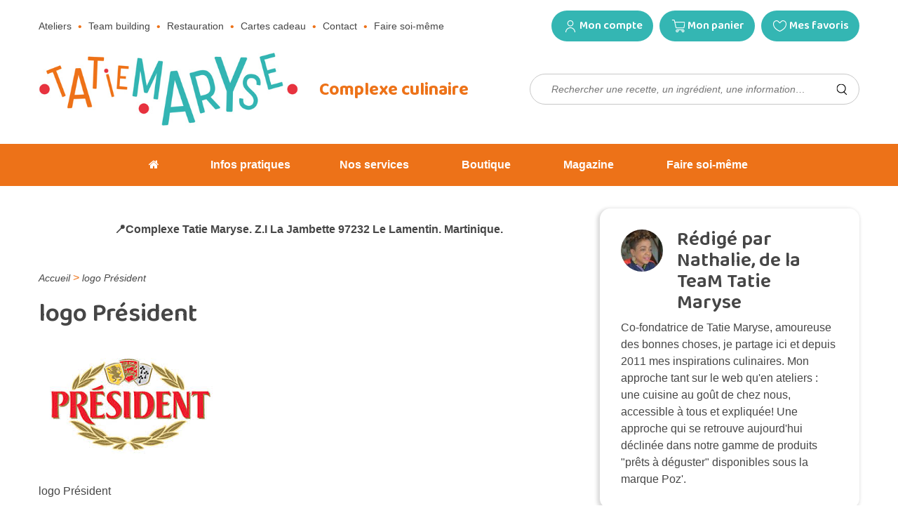

--- FILE ---
content_type: text/html; charset=UTF-8
request_url: https://www.tatiemaryse.com/?attachment_id=22890
body_size: 23063
content:
<!DOCTYPE html>
<html>
<head>
    <meta http-equiv="X-UA-Compatible" content="IE=edge"/>
    <meta charset="utf-8">
    <title>logo Président</title>
    <meta name="viewport" content="width=device-width, initial-scale=1.0, maximum-scale=1.0, user-scalable=no"/>
    <link rel="shortcut icon" href="/wp-content/themes/tatiemaryse/img/favicon-v2.ico" title="Favicon" />
    <!--  WP_HEAD -->
        <style>
        #wpadminbar #wp-admin-bar-p404_free_top_button .ab-icon:before {
            content: "\f103";
            color:red;
            top: 2px;
        }
    </style>
    <style>
	/* Custom BSA_PRO Styles */

	/* fonts */

	/* form */
	.bsaProOrderingForm {   }
	.bsaProInput input,
	.bsaProInput input[type='file'],
	.bsaProSelectSpace select,
	.bsaProInputsRight .bsaInputInner,
	.bsaProInputsRight .bsaInputInner label {   }
	.bsaProPrice  {  }
	.bsaProDiscount  {   }
	.bsaProOrderingForm .bsaProSubmit,
	.bsaProOrderingForm .bsaProSubmit:hover,
	.bsaProOrderingForm .bsaProSubmit:active {   }

	/* alerts */
	.bsaProAlert,
	.bsaProAlert > a,
	.bsaProAlert > a:hover,
	.bsaProAlert > a:focus {  }
	.bsaProAlertSuccess {  }
	.bsaProAlertFailed {  }

	/* stats */
	.bsaStatsWrapper .ct-chart .ct-series.ct-series-b .ct-bar,
	.bsaStatsWrapper .ct-chart .ct-series.ct-series-b .ct-line,
	.bsaStatsWrapper .ct-chart .ct-series.ct-series-b .ct-point,
	.bsaStatsWrapper .ct-chart .ct-series.ct-series-b .ct-slice.ct-donut { stroke: #673AB7 !important; }

	.bsaStatsWrapper  .ct-chart .ct-series.ct-series-a .ct-bar,
	.bsaStatsWrapper .ct-chart .ct-series.ct-series-a .ct-line,
	.bsaStatsWrapper .ct-chart .ct-series.ct-series-a .ct-point,
	.bsaStatsWrapper .ct-chart .ct-series.ct-series-a .ct-slice.ct-donut { stroke: #FBCD39 !important; }

	/* Custom CSS */
	</style><script>
window.__unic_config_v2 = {"unic_enable_iab":"v2","unic_region":"none","unic_language":"FR","unic_company":"Current website","unic_logo":"","unic_policy_url":"\/conditions-generales-de-vente-et-dutilisation\/","unic_type":"bar","unic_enable_gdpr":"yes","unic_enable_ccpa":"no","publisherCountryCode":"DE"};
</script>
<script type="text/javascript">
!function(){var i,r,o;i="__tcfapiLocator",r=[],(o=window.frames[i])||(function e(){var t=window.document,a=!!o;if(!a)if(t.body){var n=t.createElement("iframe");n.style.cssText="display:none",n.name=i,t.body.appendChild(n)}else setTimeout(e,5);return!a}(),window.__tcfapi=function(){for(var e,t=[],a=0;a<arguments.length;a++)t[a]=arguments[a];if(!t.length)return r;if("setGdprApplies"===t[0])3<t.length&&2===parseInt(t[1],10)&&"boolean"==typeof t[3]&&(e=t[3],"function"==typeof t[2]&&t[2]("set",!0));else if("ping"===t[0]){var n={gdprApplies:e,cmpLoaded:!1,cmpStatus:"stub",apiVersion:2};"function"==typeof t[2]&&t[2](n,!0)}else r.push(t)},window.addEventListener("message",function(n){var i="string"==typeof n.data,e={};try{e=i?JSON.parse(n.data):n.data}catch(e){}var r=e.__tcfapiCall;r&&window.__tcfapi(r.command,r.version,function(e,t){var a={__tcfapiReturn:{returnValue:e,success:t,callId:r.callId}};i&&(a=JSON.stringify(a)),n.source.postMessage(a,"*")},r.parameter)},!1))}();
!function(){var i,n,s;i="__uspapiLocator",n=[],(s=window.frames[i])||(function a(){var e=window.document,n=!!s;if(!s)if(e.body){var t=e.createElement("iframe");t.style.cssText="display:none",t.name=i,e.body.appendChild(t)}else setTimeout(a,5);return!n}(),window.__uspapi=function(){for(var a=[],e=0;e<arguments.length;e++)a[e]=arguments[e];if(!a.length)return n;"ping"===a[0]?"function"==typeof a[2]&&a[2]({cmpLoaded:!1,cmpStatus:"stub"},!0):n.push(a)},window.addEventListener("message",function(t){var i="string"==typeof t.data,a={};try{a=i?JSON.parse(t.data):t.data}catch(a){}var s=a.__uspapiCall;s&&window.__uspapi(s.command,s.version,function(a,e){var n={__uspapiReturn:{returnValue:a,success:e,callId:s.callId}};i&&(n=JSON.stringify(n)),t.source.postMessage(n,"*")},s.parameter)},!1))}();
window.__gpp_addFrame=function(e){if(!window.frames[e])if(document.body){var p=document.createElement("iframe");p.style.cssText="display:none",p.name=e,document.body.appendChild(p)}else window.setTimeout(window.__gpp_addFrame,10,e)},window.__gpp_stub=function(){var e=arguments;if(__gpp.queue=__gpp.queue||[],__gpp.events=__gpp.events||[],!e.length||1==e.length&&"queue"==e[0])return __gpp.queue;if(1==e.length&&"events"==e[0])return __gpp.events;var p=e[0],t=1<e.length?e[1]:null,n=2<e.length?e[2]:null;if("ping"===p)return{gppVersion:"1.0",cmpStatus:"stub",cmpDisplayStatus:"hidden",supportedAPIs:["tcfeuv2","tcfcav1","uspv1"],cmpId:68};if("addEventListener"===p){"lastId"in __gpp||(__gpp.lastId=0),__gpp.lastId++;var a=__gpp.lastId;return __gpp.events.push({id:a,callback:t,parameter:n}),{eventName:"listenerRegistered",listenerId:a,data:!0,pingData:{gppVersion:"1.0",cmpStatus:"stub",cmpDisplayStatus:"hidden",supportedAPIs:["tcfeuv2","tcfcav1","uspv1"],cmpId:68}}}if("removeEventListener"!==p)return"getGPPData"===p?{sectionId:3,gppVersion:1,sectionList:[],applicableSections:[0],gppString:"",pingData:{gppVersion:"1.0",cmpStatus:"stub",cmpDisplayStatus:"hidden",supportedAPIs:["tcfeuv2","tcfcav1","uspv1"],cmpId:68}}:"hasSection"===p||"getSection"===p||"getField"===p?null:void __gpp.queue.push([].slice.apply(e));for(var s=!1,i=0;i<__gpp.events.length;i++)if(__gpp.events[i].id==n){__gpp.events.splice(i,1),s=!0;break}return{eventName:"listenerRemoved",listenerId:n,data:s,pingData:{gppVersion:"1.0",cmpStatus:"stub",cmpDisplayStatus:"hidden",supportedAPIs:["tcfeuv2","tcfcav1","uspv1"],cmpId:68}}},window.__gpp_msghandler=function(n){var a="string"==typeof n.data;try{var p=a?JSON.parse(n.data):n.data}catch(e){p=null}if("object"==typeof p&&null!==p&&"__gppCall"in p){var s=p.__gppCall;window.__gpp(s.command,function(e,p){var t={__gppReturn:{returnValue:e,success:p,callId:s.callId}};n.source.postMessage(a?JSON.stringify(t):t,"*")},"parameter"in s?s.parameter:null,"version"in s?s.version:1)}},"__gpp"in window&&"function"==typeof window.__gpp||(window.__gpp=window.__gpp_stub,window.addEventListener("message",window.__gpp_msghandler,!1),window.__gpp_addFrame("__gppLocator"));
</script>
<script async src='https://cmp.uniconsent.com/v2/85d3bd683e/cmp.js'></script>
<meta name='robots' content='index, follow, max-image-preview:large, max-snippet:-1, max-video-preview:-1' />

	<!-- This site is optimized with the Yoast SEO plugin v23.3 - https://yoast.com/wordpress/plugins/seo/ -->
	<link rel="canonical" href="https://www.tatiemaryse.com/" />
	<meta property="og:locale" content="fr_FR" />
	<meta property="og:type" content="article" />
	<meta property="og:title" content="logo Président" />
	<meta property="og:description" content="logo Président" />
	<meta property="og:url" content="https://www.tatiemaryse.com/" />
	<meta property="og:site_name" content="Tatie Maryse" />
	<meta property="article:publisher" content="https://www.facebook.com/leblog.de.tatiemaryse" />
	<meta property="article:modified_time" content="2017-09-05T21:00:04+00:00" />
	<meta property="og:image" content="https://www.tatiemaryse.com" />
	<meta property="og:image:width" content="259" />
	<meta property="og:image:height" content="194" />
	<meta property="og:image:type" content="image/jpeg" />
	<script type="application/ld+json" class="yoast-schema-graph">{"@context":"https://schema.org","@graph":[{"@type":"WebPage","@id":"https://www.tatiemaryse.com/","url":"https://www.tatiemaryse.com/","name":"logo Président","isPartOf":{"@id":"https://www.tatiemaryse.com/#website"},"primaryImageOfPage":{"@id":"https://www.tatiemaryse.com/#primaryimage"},"image":{"@id":"https://www.tatiemaryse.com/#primaryimage"},"thumbnailUrl":"https://www.tatiemaryse.com/wp-content/uploads/2017/09/images-9.jpeg","datePublished":"2017-09-05T20:59:18+00:00","dateModified":"2017-09-05T21:00:04+00:00","breadcrumb":{"@id":"https://www.tatiemaryse.com/#breadcrumb"},"inLanguage":"fr-FR","potentialAction":[{"@type":"ReadAction","target":["https://www.tatiemaryse.com/"]}]},{"@type":"ImageObject","inLanguage":"fr-FR","@id":"https://www.tatiemaryse.com/#primaryimage","url":"https://www.tatiemaryse.com/wp-content/uploads/2017/09/images-9.jpeg","contentUrl":"https://www.tatiemaryse.com/wp-content/uploads/2017/09/images-9.jpeg","width":259,"height":194,"caption":"logo Président"},{"@type":"BreadcrumbList","@id":"https://www.tatiemaryse.com/#breadcrumb","itemListElement":[{"@type":"ListItem","position":1,"name":"Accueil","item":"https://www.tatiemaryse.com/"},{"@type":"ListItem","position":2,"name":"logo Président"}]},{"@type":"WebSite","@id":"https://www.tatiemaryse.com/#website","url":"https://www.tatiemaryse.com/","name":"Tatie Maryse","description":"La cuisine antillaise accessible à tous","potentialAction":[{"@type":"SearchAction","target":{"@type":"EntryPoint","urlTemplate":"https://www.tatiemaryse.com/?s={search_term_string}"},"query-input":"required name=search_term_string"}],"inLanguage":"fr-FR"}]}</script>
	<!-- / Yoast SEO plugin. -->


<link rel='dns-prefetch' href='//www.googletagmanager.com' />
<link rel='dns-prefetch' href='//static.addtoany.com' />
<link rel='dns-prefetch' href='//cdn.jsdelivr.net' />
<link rel='dns-prefetch' href='//cdnjs.cloudflare.com' />
<link rel='dns-prefetch' href='//maps.googleapis.com' />
<link rel='dns-prefetch' href='//maxcdn.bootstrapcdn.com' />
<link rel='dns-prefetch' href='//fonts.googleapis.com' />
<link href='https://fonts.gstatic.com' crossorigin rel='preconnect' />
<style id='wp-emoji-styles-inline-css' type='text/css'>

	img.wp-smiley, img.emoji {
		display: inline !important;
		border: none !important;
		box-shadow: none !important;
		height: 1em !important;
		width: 1em !important;
		margin: 0 0.07em !important;
		vertical-align: -0.1em !important;
		background: none !important;
		padding: 0 !important;
	}
</style>
<link rel='stylesheet' id='wp-block-library-css' href='https://www.tatiemaryse.com/wp-includes/css/dist/block-library/style.min.css?ver=400f94a8480bd5fd20548757aff11077' type='text/css' media='all' />
<link rel='stylesheet' id='wc-blocks-vendors-style-css' href='https://www.tatiemaryse.com/wp-content/plugins/woocommerce/packages/woocommerce-blocks/build/wc-blocks-vendors-style.css?ver=9.8.5' type='text/css' media='all' />
<link rel='stylesheet' id='wc-blocks-style-css' href='https://www.tatiemaryse.com/wp-content/plugins/woocommerce/packages/woocommerce-blocks/build/wc-blocks-style.css?ver=9.8.5' type='text/css' media='all' />
<style id='classic-theme-styles-inline-css' type='text/css'>
/*! This file is auto-generated */
.wp-block-button__link{color:#fff;background-color:#32373c;border-radius:9999px;box-shadow:none;text-decoration:none;padding:calc(.667em + 2px) calc(1.333em + 2px);font-size:1.125em}.wp-block-file__button{background:#32373c;color:#fff;text-decoration:none}
</style>
<style id='global-styles-inline-css' type='text/css'>
:root{--wp--preset--aspect-ratio--square: 1;--wp--preset--aspect-ratio--4-3: 4/3;--wp--preset--aspect-ratio--3-4: 3/4;--wp--preset--aspect-ratio--3-2: 3/2;--wp--preset--aspect-ratio--2-3: 2/3;--wp--preset--aspect-ratio--16-9: 16/9;--wp--preset--aspect-ratio--9-16: 9/16;--wp--preset--color--black: #000000;--wp--preset--color--cyan-bluish-gray: #abb8c3;--wp--preset--color--white: #ffffff;--wp--preset--color--pale-pink: #f78da7;--wp--preset--color--vivid-red: #cf2e2e;--wp--preset--color--luminous-vivid-orange: #ff6900;--wp--preset--color--luminous-vivid-amber: #fcb900;--wp--preset--color--light-green-cyan: #7bdcb5;--wp--preset--color--vivid-green-cyan: #00d084;--wp--preset--color--pale-cyan-blue: #8ed1fc;--wp--preset--color--vivid-cyan-blue: #0693e3;--wp--preset--color--vivid-purple: #9b51e0;--wp--preset--gradient--vivid-cyan-blue-to-vivid-purple: linear-gradient(135deg,rgba(6,147,227,1) 0%,rgb(155,81,224) 100%);--wp--preset--gradient--light-green-cyan-to-vivid-green-cyan: linear-gradient(135deg,rgb(122,220,180) 0%,rgb(0,208,130) 100%);--wp--preset--gradient--luminous-vivid-amber-to-luminous-vivid-orange: linear-gradient(135deg,rgba(252,185,0,1) 0%,rgba(255,105,0,1) 100%);--wp--preset--gradient--luminous-vivid-orange-to-vivid-red: linear-gradient(135deg,rgba(255,105,0,1) 0%,rgb(207,46,46) 100%);--wp--preset--gradient--very-light-gray-to-cyan-bluish-gray: linear-gradient(135deg,rgb(238,238,238) 0%,rgb(169,184,195) 100%);--wp--preset--gradient--cool-to-warm-spectrum: linear-gradient(135deg,rgb(74,234,220) 0%,rgb(151,120,209) 20%,rgb(207,42,186) 40%,rgb(238,44,130) 60%,rgb(251,105,98) 80%,rgb(254,248,76) 100%);--wp--preset--gradient--blush-light-purple: linear-gradient(135deg,rgb(255,206,236) 0%,rgb(152,150,240) 100%);--wp--preset--gradient--blush-bordeaux: linear-gradient(135deg,rgb(254,205,165) 0%,rgb(254,45,45) 50%,rgb(107,0,62) 100%);--wp--preset--gradient--luminous-dusk: linear-gradient(135deg,rgb(255,203,112) 0%,rgb(199,81,192) 50%,rgb(65,88,208) 100%);--wp--preset--gradient--pale-ocean: linear-gradient(135deg,rgb(255,245,203) 0%,rgb(182,227,212) 50%,rgb(51,167,181) 100%);--wp--preset--gradient--electric-grass: linear-gradient(135deg,rgb(202,248,128) 0%,rgb(113,206,126) 100%);--wp--preset--gradient--midnight: linear-gradient(135deg,rgb(2,3,129) 0%,rgb(40,116,252) 100%);--wp--preset--font-size--small: 13px;--wp--preset--font-size--medium: 20px;--wp--preset--font-size--large: 36px;--wp--preset--font-size--x-large: 42px;--wp--preset--spacing--20: 0.44rem;--wp--preset--spacing--30: 0.67rem;--wp--preset--spacing--40: 1rem;--wp--preset--spacing--50: 1.5rem;--wp--preset--spacing--60: 2.25rem;--wp--preset--spacing--70: 3.38rem;--wp--preset--spacing--80: 5.06rem;--wp--preset--shadow--natural: 6px 6px 9px rgba(0, 0, 0, 0.2);--wp--preset--shadow--deep: 12px 12px 50px rgba(0, 0, 0, 0.4);--wp--preset--shadow--sharp: 6px 6px 0px rgba(0, 0, 0, 0.2);--wp--preset--shadow--outlined: 6px 6px 0px -3px rgba(255, 255, 255, 1), 6px 6px rgba(0, 0, 0, 1);--wp--preset--shadow--crisp: 6px 6px 0px rgba(0, 0, 0, 1);}:where(.is-layout-flex){gap: 0.5em;}:where(.is-layout-grid){gap: 0.5em;}body .is-layout-flex{display: flex;}.is-layout-flex{flex-wrap: wrap;align-items: center;}.is-layout-flex > :is(*, div){margin: 0;}body .is-layout-grid{display: grid;}.is-layout-grid > :is(*, div){margin: 0;}:where(.wp-block-columns.is-layout-flex){gap: 2em;}:where(.wp-block-columns.is-layout-grid){gap: 2em;}:where(.wp-block-post-template.is-layout-flex){gap: 1.25em;}:where(.wp-block-post-template.is-layout-grid){gap: 1.25em;}.has-black-color{color: var(--wp--preset--color--black) !important;}.has-cyan-bluish-gray-color{color: var(--wp--preset--color--cyan-bluish-gray) !important;}.has-white-color{color: var(--wp--preset--color--white) !important;}.has-pale-pink-color{color: var(--wp--preset--color--pale-pink) !important;}.has-vivid-red-color{color: var(--wp--preset--color--vivid-red) !important;}.has-luminous-vivid-orange-color{color: var(--wp--preset--color--luminous-vivid-orange) !important;}.has-luminous-vivid-amber-color{color: var(--wp--preset--color--luminous-vivid-amber) !important;}.has-light-green-cyan-color{color: var(--wp--preset--color--light-green-cyan) !important;}.has-vivid-green-cyan-color{color: var(--wp--preset--color--vivid-green-cyan) !important;}.has-pale-cyan-blue-color{color: var(--wp--preset--color--pale-cyan-blue) !important;}.has-vivid-cyan-blue-color{color: var(--wp--preset--color--vivid-cyan-blue) !important;}.has-vivid-purple-color{color: var(--wp--preset--color--vivid-purple) !important;}.has-black-background-color{background-color: var(--wp--preset--color--black) !important;}.has-cyan-bluish-gray-background-color{background-color: var(--wp--preset--color--cyan-bluish-gray) !important;}.has-white-background-color{background-color: var(--wp--preset--color--white) !important;}.has-pale-pink-background-color{background-color: var(--wp--preset--color--pale-pink) !important;}.has-vivid-red-background-color{background-color: var(--wp--preset--color--vivid-red) !important;}.has-luminous-vivid-orange-background-color{background-color: var(--wp--preset--color--luminous-vivid-orange) !important;}.has-luminous-vivid-amber-background-color{background-color: var(--wp--preset--color--luminous-vivid-amber) !important;}.has-light-green-cyan-background-color{background-color: var(--wp--preset--color--light-green-cyan) !important;}.has-vivid-green-cyan-background-color{background-color: var(--wp--preset--color--vivid-green-cyan) !important;}.has-pale-cyan-blue-background-color{background-color: var(--wp--preset--color--pale-cyan-blue) !important;}.has-vivid-cyan-blue-background-color{background-color: var(--wp--preset--color--vivid-cyan-blue) !important;}.has-vivid-purple-background-color{background-color: var(--wp--preset--color--vivid-purple) !important;}.has-black-border-color{border-color: var(--wp--preset--color--black) !important;}.has-cyan-bluish-gray-border-color{border-color: var(--wp--preset--color--cyan-bluish-gray) !important;}.has-white-border-color{border-color: var(--wp--preset--color--white) !important;}.has-pale-pink-border-color{border-color: var(--wp--preset--color--pale-pink) !important;}.has-vivid-red-border-color{border-color: var(--wp--preset--color--vivid-red) !important;}.has-luminous-vivid-orange-border-color{border-color: var(--wp--preset--color--luminous-vivid-orange) !important;}.has-luminous-vivid-amber-border-color{border-color: var(--wp--preset--color--luminous-vivid-amber) !important;}.has-light-green-cyan-border-color{border-color: var(--wp--preset--color--light-green-cyan) !important;}.has-vivid-green-cyan-border-color{border-color: var(--wp--preset--color--vivid-green-cyan) !important;}.has-pale-cyan-blue-border-color{border-color: var(--wp--preset--color--pale-cyan-blue) !important;}.has-vivid-cyan-blue-border-color{border-color: var(--wp--preset--color--vivid-cyan-blue) !important;}.has-vivid-purple-border-color{border-color: var(--wp--preset--color--vivid-purple) !important;}.has-vivid-cyan-blue-to-vivid-purple-gradient-background{background: var(--wp--preset--gradient--vivid-cyan-blue-to-vivid-purple) !important;}.has-light-green-cyan-to-vivid-green-cyan-gradient-background{background: var(--wp--preset--gradient--light-green-cyan-to-vivid-green-cyan) !important;}.has-luminous-vivid-amber-to-luminous-vivid-orange-gradient-background{background: var(--wp--preset--gradient--luminous-vivid-amber-to-luminous-vivid-orange) !important;}.has-luminous-vivid-orange-to-vivid-red-gradient-background{background: var(--wp--preset--gradient--luminous-vivid-orange-to-vivid-red) !important;}.has-very-light-gray-to-cyan-bluish-gray-gradient-background{background: var(--wp--preset--gradient--very-light-gray-to-cyan-bluish-gray) !important;}.has-cool-to-warm-spectrum-gradient-background{background: var(--wp--preset--gradient--cool-to-warm-spectrum) !important;}.has-blush-light-purple-gradient-background{background: var(--wp--preset--gradient--blush-light-purple) !important;}.has-blush-bordeaux-gradient-background{background: var(--wp--preset--gradient--blush-bordeaux) !important;}.has-luminous-dusk-gradient-background{background: var(--wp--preset--gradient--luminous-dusk) !important;}.has-pale-ocean-gradient-background{background: var(--wp--preset--gradient--pale-ocean) !important;}.has-electric-grass-gradient-background{background: var(--wp--preset--gradient--electric-grass) !important;}.has-midnight-gradient-background{background: var(--wp--preset--gradient--midnight) !important;}.has-small-font-size{font-size: var(--wp--preset--font-size--small) !important;}.has-medium-font-size{font-size: var(--wp--preset--font-size--medium) !important;}.has-large-font-size{font-size: var(--wp--preset--font-size--large) !important;}.has-x-large-font-size{font-size: var(--wp--preset--font-size--x-large) !important;}
:where(.wp-block-post-template.is-layout-flex){gap: 1.25em;}:where(.wp-block-post-template.is-layout-grid){gap: 1.25em;}
:where(.wp-block-columns.is-layout-flex){gap: 2em;}:where(.wp-block-columns.is-layout-grid){gap: 2em;}
:root :where(.wp-block-pullquote){font-size: 1.5em;line-height: 1.6;}
</style>
<link rel='stylesheet' id='fontawesome-five-css-css' href='https://www.tatiemaryse.com/wp-content/plugins/accesspress-social-counter/css/fontawesome-all.css?ver=1.9.2' type='text/css' media='all' />
<link rel='stylesheet' id='apsc-frontend-css-css' href='https://www.tatiemaryse.com/wp-content/plugins/accesspress-social-counter/css/frontend.css?ver=1.9.2' type='text/css' media='all' />
<link rel='stylesheet' id='_ning_font_awesome_css-css' href='https://www.tatiemaryse.com/wp-content/plugins/angwp/assets/fonts/font-awesome/css/font-awesome.min.css?ver=1.6.2' type='text/css' media='all' />
<link rel='stylesheet' id='_ning_css-css' href='https://www.tatiemaryse.com/wp-content/plugins/angwp/assets/dist/angwp.bundle.js.css?ver=1.6.2' type='text/css' media='all' />
<link rel='stylesheet' id='spr_col_animate_css-css' href='https://www.tatiemaryse.com/wp-content/plugins/angwp/include/extensions/spr_columns/assets/css/animate.min.css?ver=1.6.2' type='text/css' media='all' />
<link rel='stylesheet' id='spr_col_css-css' href='https://www.tatiemaryse.com/wp-content/plugins/angwp/include/extensions/spr_columns/assets/css/spr_columns.css?ver=1.6.2' type='text/css' media='all' />
<link rel='stylesheet' id='buy_sell_ads_pro_main_stylesheet-css' href='https://www.tatiemaryse.com/wp-content/plugins/bsa-plugin-pro-scripteo/frontend/css/asset/style.css?v=4.3.2&#038;ver=400f94a8480bd5fd20548757aff11077' type='text/css' media='all' />
<link rel='stylesheet' id='buy_sell_ads_pro_user_panel-css' href='https://www.tatiemaryse.com/wp-content/plugins/bsa-plugin-pro-scripteo/frontend/css/asset/user-panel.css?ver=400f94a8480bd5fd20548757aff11077' type='text/css' media='all' />
<link rel='stylesheet' id='buy_sell_ads_pro_block-125--125_stylesheet-css' href='https://www.tatiemaryse.com/wp-content/plugins/bsa-plugin-pro-scripteo/frontend/css/block-125--125.css?ver=400f94a8480bd5fd20548757aff11077' type='text/css' media='all' />
<link rel='stylesheet' id='buy_sell_ads_pro_block-1920--1200_stylesheet-css' href='https://www.tatiemaryse.com/wp-content/plugins/bsa-plugin-pro-scripteo/frontend/css/block-1920--1200.css?ver=400f94a8480bd5fd20548757aff11077' type='text/css' media='all' />
<link rel='stylesheet' id='buy_sell_ads_pro_block-250--250_stylesheet-css' href='https://www.tatiemaryse.com/wp-content/plugins/bsa-plugin-pro-scripteo/frontend/css/block-250--250.css?ver=400f94a8480bd5fd20548757aff11077' type='text/css' media='all' />
<link rel='stylesheet' id='buy_sell_ads_pro_block-300--250_stylesheet-css' href='https://www.tatiemaryse.com/wp-content/plugins/bsa-plugin-pro-scripteo/frontend/css/block-300--250.css?ver=400f94a8480bd5fd20548757aff11077' type='text/css' media='all' />
<link rel='stylesheet' id='buy_sell_ads_pro_block-300--600_stylesheet-css' href='https://www.tatiemaryse.com/wp-content/plugins/bsa-plugin-pro-scripteo/frontend/css/block-300--600.css?ver=400f94a8480bd5fd20548757aff11077' type='text/css' media='all' />
<link rel='stylesheet' id='buy_sell_ads_pro_block-336--280_stylesheet-css' href='https://www.tatiemaryse.com/wp-content/plugins/bsa-plugin-pro-scripteo/frontend/css/block-336--280.css?ver=400f94a8480bd5fd20548757aff11077' type='text/css' media='all' />
<link rel='stylesheet' id='buy_sell_ads_pro_block-400--180_stylesheet-css' href='https://www.tatiemaryse.com/wp-content/plugins/bsa-plugin-pro-scripteo/frontend/css/block-400--180.css?ver=400f94a8480bd5fd20548757aff11077' type='text/css' media='all' />
<link rel='stylesheet' id='buy_sell_ads_pro_block-400--315_stylesheet-css' href='https://www.tatiemaryse.com/wp-content/plugins/bsa-plugin-pro-scripteo/frontend/css/block-400--315.css?ver=400f94a8480bd5fd20548757aff11077' type='text/css' media='all' />
<link rel='stylesheet' id='buy_sell_ads_pro_block-468--60_stylesheet-css' href='https://www.tatiemaryse.com/wp-content/plugins/bsa-plugin-pro-scripteo/frontend/css/block-468--60.css?ver=400f94a8480bd5fd20548757aff11077' type='text/css' media='all' />
<link rel='stylesheet' id='buy_sell_ads_pro_block-728--90_stylesheet-css' href='https://www.tatiemaryse.com/wp-content/plugins/bsa-plugin-pro-scripteo/frontend/css/block-728--90.css?ver=400f94a8480bd5fd20548757aff11077' type='text/css' media='all' />
<link rel='stylesheet' id='buy_sell_ads_pro_block-900--225_stylesheet-css' href='https://www.tatiemaryse.com/wp-content/plugins/bsa-plugin-pro-scripteo/frontend/css/block-900--225.css?ver=400f94a8480bd5fd20548757aff11077' type='text/css' media='all' />
<link rel='stylesheet' id='buy_sell_ads_pro_block-900--325_stylesheet-css' href='https://www.tatiemaryse.com/wp-content/plugins/bsa-plugin-pro-scripteo/frontend/css/block-900--325.css?ver=400f94a8480bd5fd20548757aff11077' type='text/css' media='all' />
<link rel='stylesheet' id='buy_sell_ads_pro_default-extra_stylesheet-css' href='https://www.tatiemaryse.com/wp-content/plugins/bsa-plugin-pro-scripteo/frontend/css/default-extra.css?ver=400f94a8480bd5fd20548757aff11077' type='text/css' media='all' />
<link rel='stylesheet' id='buy_sell_ads_pro_default_stylesheet-css' href='https://www.tatiemaryse.com/wp-content/plugins/bsa-plugin-pro-scripteo/frontend/css/default.css?ver=400f94a8480bd5fd20548757aff11077' type='text/css' media='all' />
<link rel='stylesheet' id='buy_sell_ads_pro_facebook-1_stylesheet-css' href='https://www.tatiemaryse.com/wp-content/plugins/bsa-plugin-pro-scripteo/frontend/css/facebook-1.css?ver=400f94a8480bd5fd20548757aff11077' type='text/css' media='all' />
<link rel='stylesheet' id='buy_sell_ads_pro_facebook-2_stylesheet-css' href='https://www.tatiemaryse.com/wp-content/plugins/bsa-plugin-pro-scripteo/frontend/css/facebook-2.css?ver=400f94a8480bd5fd20548757aff11077' type='text/css' media='all' />
<link rel='stylesheet' id='buy_sell_ads_pro_flat-1_stylesheet-css' href='https://www.tatiemaryse.com/wp-content/plugins/bsa-plugin-pro-scripteo/frontend/css/flat-1.css?ver=400f94a8480bd5fd20548757aff11077' type='text/css' media='all' />
<link rel='stylesheet' id='buy_sell_ads_pro_flat-2_stylesheet-css' href='https://www.tatiemaryse.com/wp-content/plugins/bsa-plugin-pro-scripteo/frontend/css/flat-2.css?ver=400f94a8480bd5fd20548757aff11077' type='text/css' media='all' />
<link rel='stylesheet' id='buy_sell_ads_pro_flat-3_stylesheet-css' href='https://www.tatiemaryse.com/wp-content/plugins/bsa-plugin-pro-scripteo/frontend/css/flat-3.css?ver=400f94a8480bd5fd20548757aff11077' type='text/css' media='all' />
<link rel='stylesheet' id='buy_sell_ads_pro_flat-4_stylesheet-css' href='https://www.tatiemaryse.com/wp-content/plugins/bsa-plugin-pro-scripteo/frontend/css/flat-4.css?ver=400f94a8480bd5fd20548757aff11077' type='text/css' media='all' />
<link rel='stylesheet' id='buy_sell_ads_pro_html_stylesheet-css' href='https://www.tatiemaryse.com/wp-content/plugins/bsa-plugin-pro-scripteo/frontend/css/html.css?ver=400f94a8480bd5fd20548757aff11077' type='text/css' media='all' />
<link rel='stylesheet' id='buy_sell_ads_pro_image-1_stylesheet-css' href='https://www.tatiemaryse.com/wp-content/plugins/bsa-plugin-pro-scripteo/frontend/css/image-1.css?ver=400f94a8480bd5fd20548757aff11077' type='text/css' media='all' />
<link rel='stylesheet' id='buy_sell_ads_pro_image-2_stylesheet-css' href='https://www.tatiemaryse.com/wp-content/plugins/bsa-plugin-pro-scripteo/frontend/css/image-2.css?ver=400f94a8480bd5fd20548757aff11077' type='text/css' media='all' />
<link rel='stylesheet' id='buy_sell_ads_pro_link-1_stylesheet-css' href='https://www.tatiemaryse.com/wp-content/plugins/bsa-plugin-pro-scripteo/frontend/css/link-1.css?ver=400f94a8480bd5fd20548757aff11077' type='text/css' media='all' />
<link rel='stylesheet' id='buy_sell_ads_pro_link-2_stylesheet-css' href='https://www.tatiemaryse.com/wp-content/plugins/bsa-plugin-pro-scripteo/frontend/css/link-2.css?ver=400f94a8480bd5fd20548757aff11077' type='text/css' media='all' />
<link rel='stylesheet' id='buy_sell_ads_pro_material-design-1_stylesheet-css' href='https://www.tatiemaryse.com/wp-content/plugins/bsa-plugin-pro-scripteo/frontend/css/material-design-1.css?ver=400f94a8480bd5fd20548757aff11077' type='text/css' media='all' />
<link rel='stylesheet' id='buy_sell_ads_pro_material-design-2_stylesheet-css' href='https://www.tatiemaryse.com/wp-content/plugins/bsa-plugin-pro-scripteo/frontend/css/material-design-2.css?ver=400f94a8480bd5fd20548757aff11077' type='text/css' media='all' />
<link rel='stylesheet' id='buy_sell_ads_pro_modern-1_stylesheet-css' href='https://www.tatiemaryse.com/wp-content/plugins/bsa-plugin-pro-scripteo/frontend/css/modern-1.css?ver=400f94a8480bd5fd20548757aff11077' type='text/css' media='all' />
<link rel='stylesheet' id='buy_sell_ads_pro_modern-2_stylesheet-css' href='https://www.tatiemaryse.com/wp-content/plugins/bsa-plugin-pro-scripteo/frontend/css/modern-2.css?ver=400f94a8480bd5fd20548757aff11077' type='text/css' media='all' />
<link rel='stylesheet' id='buy_sell_ads_pro_modern-3_stylesheet-css' href='https://www.tatiemaryse.com/wp-content/plugins/bsa-plugin-pro-scripteo/frontend/css/modern-3.css?ver=400f94a8480bd5fd20548757aff11077' type='text/css' media='all' />
<link rel='stylesheet' id='buy_sell_ads_pro_modern-4_stylesheet-css' href='https://www.tatiemaryse.com/wp-content/plugins/bsa-plugin-pro-scripteo/frontend/css/modern-4.css?ver=400f94a8480bd5fd20548757aff11077' type='text/css' media='all' />
<link rel='stylesheet' id='buy_sell_ads_pro_paper-note-1_stylesheet-css' href='https://www.tatiemaryse.com/wp-content/plugins/bsa-plugin-pro-scripteo/frontend/css/paper-note-1.css?ver=400f94a8480bd5fd20548757aff11077' type='text/css' media='all' />
<link rel='stylesheet' id='buy_sell_ads_pro_paper-note-2_stylesheet-css' href='https://www.tatiemaryse.com/wp-content/plugins/bsa-plugin-pro-scripteo/frontend/css/paper-note-2.css?ver=400f94a8480bd5fd20548757aff11077' type='text/css' media='all' />
<link rel='stylesheet' id='buy_sell_ads_pro_paper-note-3_stylesheet-css' href='https://www.tatiemaryse.com/wp-content/plugins/bsa-plugin-pro-scripteo/frontend/css/paper-note-3.css?ver=400f94a8480bd5fd20548757aff11077' type='text/css' media='all' />
<link rel='stylesheet' id='buy_sell_ads_pro_animate_stylesheet-css' href='https://www.tatiemaryse.com/wp-content/plugins/bsa-plugin-pro-scripteo/frontend/css/asset/animate.css?ver=400f94a8480bd5fd20548757aff11077' type='text/css' media='all' />
<link rel='stylesheet' id='buy_sell_ads_pro_chart_stylesheet-css' href='https://www.tatiemaryse.com/wp-content/plugins/bsa-plugin-pro-scripteo/frontend/css/asset/chart.css?ver=400f94a8480bd5fd20548757aff11077' type='text/css' media='all' />
<link rel='stylesheet' id='buy_sell_ads_pro_carousel_stylesheet-css' href='https://www.tatiemaryse.com/wp-content/plugins/bsa-plugin-pro-scripteo/frontend/css/asset/bsa.carousel.css?ver=400f94a8480bd5fd20548757aff11077' type='text/css' media='all' />
<link rel='stylesheet' id='buy_sell_ads_pro_materialize_stylesheet-css' href='https://www.tatiemaryse.com/wp-content/plugins/bsa-plugin-pro-scripteo/frontend/css/asset/material-design.css?ver=400f94a8480bd5fd20548757aff11077' type='text/css' media='all' />
<link rel='stylesheet' id='jquery-ui-css' href='https://www.tatiemaryse.com/wp-content/plugins/bsa-plugin-pro-scripteo/frontend/css/asset/ui-datapicker.css?ver=400f94a8480bd5fd20548757aff11077' type='text/css' media='all' />
<link rel='stylesheet' id='contact-form-7-css' href='https://www.tatiemaryse.com/wp-content/plugins/contact-form-7/includes/css/styles.css?ver=5.7.7' type='text/css' media='all' />
<link rel='stylesheet' id='wc-gallery-style-css' href='https://www.tatiemaryse.com/wp-content/plugins/wc-gallery/includes/css/style.css?ver=1.67' type='text/css' media='all' />
<link rel='stylesheet' id='wc-gallery-popup-style-css' href='https://www.tatiemaryse.com/wp-content/plugins/wc-gallery/includes/css/magnific-popup.css?ver=1.1.0' type='text/css' media='all' />
<link rel='stylesheet' id='wc-gallery-flexslider-style-css' href='https://www.tatiemaryse.com/wp-content/plugins/wc-gallery/includes/vendors/flexslider/flexslider.css?ver=2.6.1' type='text/css' media='all' />
<link rel='stylesheet' id='wc-gallery-owlcarousel-style-css' href='https://www.tatiemaryse.com/wp-content/plugins/wc-gallery/includes/vendors/owlcarousel/assets/owl.carousel.css?ver=2.1.4' type='text/css' media='all' />
<link rel='stylesheet' id='wc-gallery-owlcarousel-theme-style-css' href='https://www.tatiemaryse.com/wp-content/plugins/wc-gallery/includes/vendors/owlcarousel/assets/owl.theme.default.css?ver=2.1.4' type='text/css' media='all' />
<link rel='stylesheet' id='woocommerce-layout-css' href='https://www.tatiemaryse.com/wp-content/plugins/woocommerce/assets/css/woocommerce-layout.css?ver=7.6.1' type='text/css' media='all' />
<link rel='stylesheet' id='woocommerce-smallscreen-css' href='https://www.tatiemaryse.com/wp-content/plugins/woocommerce/assets/css/woocommerce-smallscreen.css?ver=7.6.1' type='text/css' media='only screen and (max-width: 768px)' />
<link rel='stylesheet' id='woocommerce-general-css' href='https://www.tatiemaryse.com/wp-content/plugins/woocommerce/assets/css/woocommerce.css?ver=7.6.1' type='text/css' media='all' />
<style id='woocommerce-inline-inline-css' type='text/css'>
.woocommerce form .form-row .required { visibility: visible; }
</style>
<link rel='stylesheet' id='mwb_wgm_common_css-css' href='https://www.tatiemaryse.com/wp-content/plugins/woocommerce-ultimate-gift-card/assets/css/mwb_wgm_common.css?ver=400f94a8480bd5fd20548757aff11077' type='text/css' media='all' />
<link rel='stylesheet' id='yith_ywdpd_frontend-css' href='https://www.tatiemaryse.com/wp-content/plugins/yith-woocommerce-dynamic-pricing-and-discounts-premium/assets/css/frontend.css?ver=400f94a8480bd5fd20548757aff11077' type='text/css' media='all' />
<link rel='stylesheet' id='bootstrap-css' href='https://cdn.jsdelivr.net/npm/bootstrap@4.6.0/dist/css/bootstrap.min.css?ver=400f94a8480bd5fd20548757aff11077' type='text/css' media='all' />
<link rel='stylesheet' id='font-awesome-css' href='https://maxcdn.bootstrapcdn.com/font-awesome/4.7.0/css/font-awesome.min.css?ver=400f94a8480bd5fd20548757aff11077' type='text/css' media='all' />
<style id='font-awesome-inline-css' type='text/css'>
[data-font="FontAwesome"]:before {font-family: 'FontAwesome' !important;content: attr(data-icon) !important;speak: none !important;font-weight: normal !important;font-variant: normal !important;text-transform: none !important;line-height: 1 !important;font-style: normal !important;-webkit-font-smoothing: antialiased !important;-moz-osx-font-smoothing: grayscale !important;}
</style>
<link rel='stylesheet' id='google-font-baloo2-css' href='https://fonts.googleapis.com/css2?family=Baloo+2%3Awght%40400%3B600%3B700&#038;display=swap&#038;ver=400f94a8480bd5fd20548757aff11077' type='text/css' media='all' />
<link rel='stylesheet' id='slick-css' href='https://cdnjs.cloudflare.com/ajax/libs/slick-carousel/1.8.1/slick.min.css?ver=400f94a8480bd5fd20548757aff11077' type='text/css' media='all' />
<link rel='stylesheet' id='slick-theme-css' href='https://cdnjs.cloudflare.com/ajax/libs/slick-carousel/1.8.1/slick-theme.min.css?ver=400f94a8480bd5fd20548757aff11077' type='text/css' media='all' />
<link rel='stylesheet' id='tm-theme-css' href='https://www.tatiemaryse.com/wp-content/themes/tatiemaryse/css/theme.css?v=3.0.11&#038;ver=400f94a8480bd5fd20548757aff11077' type='text/css' media='all' />
<link rel='stylesheet' id='simple-favorites-css' href='https://www.tatiemaryse.com/wp-content/plugins/favorites/assets/css/favorites.css?ver=2.3.4' type='text/css' media='all' />
<link rel='stylesheet' id='carousel-slider-frontend-css' href='https://www.tatiemaryse.com/wp-content/plugins/carousel-slider/assets/css/frontend.css?ver=2.2.14' type='text/css' media='all' />
<link rel='stylesheet' id='addtoany-css' href='https://www.tatiemaryse.com/wp-content/plugins/add-to-any/addtoany.min.css?ver=1.16' type='text/css' media='all' />
<link rel='stylesheet' id='ubermenu-css' href='https://www.tatiemaryse.com/wp-content/plugins/ubermenu/pro/assets/css/ubermenu.min.css?ver=3.2.4' type='text/css' media='all' />
<link rel='stylesheet' id='ubermenu-font-awesome-css' href='https://www.tatiemaryse.com/wp-content/plugins/ubermenu/assets/css/fontawesome/css/font-awesome.min.css?ver=4.3' type='text/css' media='all' />
<link rel='stylesheet' id='__EPYT__style-css' href='https://www.tatiemaryse.com/wp-content/plugins/youtube-embed-plus/styles/ytprefs.min.css?ver=14.2.1.2' type='text/css' media='all' />
<style id='__EPYT__style-inline-css' type='text/css'>

                .epyt-gallery-thumb {
                        width: 33.333%;
                }
                
</style>
<link rel='stylesheet' id='wppb_stylesheet-css' href='https://www.tatiemaryse.com/wp-content/plugins/profile-builder/assets/css/style-front-end.css?ver=3.12.2' type='text/css' media='all' />
<script type="text/javascript" id="google-analytics-opt-out-js-after">
/* <![CDATA[ */
			var gaProperty = 'G-7MVPTQYGMG';
			var disableStr = 'ga-disable-' + gaProperty;
			if ( document.cookie.indexOf( disableStr + '=true' ) > -1 ) {
				window[disableStr] = true;
			}
			function gaOptout() {
				document.cookie = disableStr + '=true; expires=Thu, 31 Dec 2099 23:59:59 UTC; path=/';
				window[disableStr] = true;
			}
/* ]]> */
</script>
<script type="text/javascript" async src="https://www.googletagmanager.com/gtag/js?id=G-7MVPTQYGMG" id="google-tag-manager-js"></script>
<script type="text/javascript" id="google-tag-manager-js-after">
/* <![CDATA[ */
		window.dataLayer = window.dataLayer || [];
		function gtag(){dataLayer.push(arguments);}
		gtag('js', new Date());
		gtag('set', 'developer_id.dOGY3NW', true);

		gtag('config', 'G-7MVPTQYGMG', {
			'allow_google_signals': true,
			'link_attribution': false,
			'anonymize_ip': true,
			'linker':{
				'domains': [],
				'allow_incoming': false,
			},
			'custom_map': {
				'dimension1': 'logged_in'
			},
			'logged_in': 'no'
		} );

		
		
/* ]]> */
</script>
<script type="text/javascript" id="addtoany-core-js-before">
/* <![CDATA[ */
window.a2a_config=window.a2a_config||{};a2a_config.callbacks=[];a2a_config.overlays=[];a2a_config.templates={};a2a_localize = {
	Share: "Partager",
	Save: "Enregistrer",
	Subscribe: "S'abonner",
	Email: "E-mail",
	Bookmark: "Signet",
	ShowAll: "Montrer tout",
	ShowLess: "Montrer moins",
	FindServices: "Trouver des service(s)",
	FindAnyServiceToAddTo: "Trouver instantan&eacute;ment des services &agrave; ajouter &agrave;",
	PoweredBy: "Propuls&eacute; par",
	ShareViaEmail: "Partager par e-mail",
	SubscribeViaEmail: "S’abonner par e-mail",
	BookmarkInYourBrowser: "Ajouter un signet dans votre navigateur",
	BookmarkInstructions: "Appuyez sur Ctrl+D ou \u2318+D pour mettre cette page en signet",
	AddToYourFavorites: "Ajouter &agrave; vos favoris",
	SendFromWebOrProgram: "Envoyer depuis n’importe quelle adresse e-mail ou logiciel e-mail",
	EmailProgram: "Programme d’e-mail",
	More: "Plus&#8230;",
	ThanksForSharing: "Merci de partager !",
	ThanksForFollowing: "Merci de nous suivre !"
};
/* ]]> */
</script>
<script type="text/javascript" defer src="https://static.addtoany.com/menu/page.js" id="addtoany-core-js"></script>
<script type="text/javascript" src="https://www.tatiemaryse.com/wp-includes/js/jquery/jquery.min.js?ver=3.7.1" id="jquery-core-js"></script>
<script type="text/javascript" src="https://www.tatiemaryse.com/wp-includes/js/jquery/jquery-migrate.min.js?ver=3.4.1" id="jquery-migrate-js"></script>
<script type="text/javascript" defer src="https://www.tatiemaryse.com/wp-content/plugins/add-to-any/addtoany.min.js?ver=1.1" id="addtoany-jquery-js"></script>
<script type="text/javascript" src="https://www.tatiemaryse.com/wp-content/plugins/angwp/assets/dev/js/advertising.js?ver=400f94a8480bd5fd20548757aff11077" id="adning_dummy_advertising-js"></script>
<script type="text/javascript" id="thickbox-js-extra">
/* <![CDATA[ */
var thickboxL10n = {"next":"Suiv.\u00a0>","prev":"<\u00a0Pr\u00e9c.","image":"Image","of":"sur","close":"Fermer","noiframes":"Cette fonctionnalit\u00e9 requiert des iframes. Les iframes sont d\u00e9sactiv\u00e9es sur votre navigateur, ou alors il ne les accepte pas.","loadingAnimation":"https:\/\/www.tatiemaryse.com\/wp-includes\/js\/thickbox\/loadingAnimation.gif"};
/* ]]> */
</script>
<script type="text/javascript" src="https://www.tatiemaryse.com/wp-includes/js/thickbox/thickbox.js?ver=3.1-20121105" id="thickbox-js"></script>
<script type="text/javascript" src="https://www.tatiemaryse.com/wp-includes/js/underscore.min.js?ver=1.13.4" id="underscore-js"></script>
<script type="text/javascript" src="https://www.tatiemaryse.com/wp-includes/js/shortcode.min.js?ver=400f94a8480bd5fd20548757aff11077" id="shortcode-js"></script>
<script type="text/javascript" src="https://www.tatiemaryse.com/wp-admin/js/media-upload.min.js?ver=400f94a8480bd5fd20548757aff11077" id="media-upload-js"></script>
<script type="text/javascript" src="https://www.tatiemaryse.com/wp-content/plugins/bsa-plugin-pro-scripteo/frontend/js/script.js?ver=400f94a8480bd5fd20548757aff11077" id="buy_sell_ads_pro_js_script-js"></script>
<script type="text/javascript" src="https://www.tatiemaryse.com/wp-content/plugins/bsa-plugin-pro-scripteo/frontend/js/jquery.viewportchecker.js?ver=400f94a8480bd5fd20548757aff11077" id="buy_sell_ads_pro_viewport_checker_js_script-js"></script>
<script type="text/javascript" src="https://www.tatiemaryse.com/wp-content/plugins/bsa-plugin-pro-scripteo/frontend/js/chart.js?ver=400f94a8480bd5fd20548757aff11077" id="buy_sell_ads_pro_chart_js_script-js"></script>
<script type="text/javascript" src="https://www.tatiemaryse.com/wp-content/plugins/bsa-plugin-pro-scripteo/frontend/js/bsa.carousel.js?ver=400f94a8480bd5fd20548757aff11077" id="buy_sell_ads_pro_carousel_js_script-js"></script>
<script type="text/javascript" src="https://www.tatiemaryse.com/wp-content/plugins/bsa-plugin-pro-scripteo/frontend/js/jquery.simplyscroll.js?ver=400f94a8480bd5fd20548757aff11077" id="buy_sell_ads_pro_simply_scroll_js_script-js"></script>
<script type="text/javascript" src="https://cdn.jsdelivr.net/npm/bootstrap@4.6.0/dist/js/bootstrap.min.js?ver=400f94a8480bd5fd20548757aff11077" id="bootstrap-js"></script>
<script type="text/javascript" src="https://cdnjs.cloudflare.com/ajax/libs/slick-carousel/1.8.1/slick.min.js?ver=400f94a8480bd5fd20548757aff11077" id="slick-js"></script>
<script type="text/javascript" id="tm-global-js-extra">
/* <![CDATA[ */
var tmAjax = {"ajaxurl":"https:\/\/www.tatiemaryse.com\/wp-admin\/admin-ajax.php"};
/* ]]> */
</script>
<script type="text/javascript" src="https://www.tatiemaryse.com/wp-content/themes/tatiemaryse/js/global.js?v=3.0.11&amp;ver=400f94a8480bd5fd20548757aff11077" id="tm-global-js"></script>
<script type="text/javascript" src="https://www.tatiemaryse.com/wp-content/themes/tatiemaryse/js/single.js?v=3.0.11&amp;ver=400f94a8480bd5fd20548757aff11077" id="tm-single-js"></script>
<script type="text/javascript" id="favorites-js-extra">
/* <![CDATA[ */
var favorites_data = {"ajaxurl":"https:\/\/www.tatiemaryse.com\/wp-admin\/admin-ajax.php","nonce":"0ddc242e8f","favorite":"<i class=\"fa fa-heart-o\"><\/i> Ajouter \u00e0 mes favoris","favorited":"<i class=\"fa fa-heart\"><\/i> Retirer de mes favoris","includecount":"","indicate_loading":"","loading_text":"Loading","loading_image":"","loading_image_active":"","loading_image_preload":"","cache_enabled":"1","button_options":{"button_type":"custom","custom_colors":false,"box_shadow":false,"include_count":false,"default":{"background_default":false,"border_default":false,"text_default":false,"icon_default":false,"count_default":false},"active":{"background_active":false,"border_active":false,"text_active":false,"icon_active":false,"count_active":false}},"authentication_modal_content":"<p class=\"attachment\"><a href='https:\/\/www.tatiemaryse.com\/wp-content\/uploads\/2017\/09\/images-9.jpeg'><img width=\"259\" height=\"194\" src=\"https:\/\/www.tatiemaryse.com\/wp-content\/uploads\/2017\/09\/images-9.jpeg\" class=\"attachment-medium size-medium\" alt=\"logo Pr\u00e9sident\" decoding=\"async\" fetchpriority=\"high\" srcset=\"https:\/\/www.tatiemaryse.com\/wp-content\/uploads\/2017\/09\/images-9.jpeg 259w, https:\/\/www.tatiemaryse.com\/wp-content\/uploads\/2017\/09\/images-9-151x113.jpeg 151w, https:\/\/www.tatiemaryse.com\/wp-content\/uploads\/2017\/09\/images-9-250x187.jpeg 250w, https:\/\/www.tatiemaryse.com\/wp-content\/uploads\/2017\/09\/images-9-240x180.jpeg 240w\" sizes=\"(max-width: 259px) 100vw, 259px\" \/><\/a><\/p>\n<p>Please login to add favorites.<\/p>\n<p><a href=\"#\" data-favorites-modal-close>Dismiss this notice<\/a><\/p>\n","authentication_redirect":"1","dev_mode":"","logged_in":"","user_id":"0","authentication_redirect_url":"https:\/\/www.tatiemaryse.com\/mon-compte\/"};
/* ]]> */
</script>
<script type="text/javascript" src="https://www.tatiemaryse.com/wp-content/plugins/favorites/assets/js/favorites.min.js?ver=2.3.4" id="favorites-js"></script>
<script type="text/javascript" id="__ytprefs__-js-extra">
/* <![CDATA[ */
var _EPYT_ = {"ajaxurl":"https:\/\/www.tatiemaryse.com\/wp-admin\/admin-ajax.php","security":"7a936b7631","gallery_scrolloffset":"20","eppathtoscripts":"https:\/\/www.tatiemaryse.com\/wp-content\/plugins\/youtube-embed-plus\/scripts\/","eppath":"https:\/\/www.tatiemaryse.com\/wp-content\/plugins\/youtube-embed-plus\/","epresponsiveselector":"[\"iframe.__youtube_prefs_widget__\"]","epdovol":"1","version":"14.2.1.2","evselector":"iframe.__youtube_prefs__[src], iframe[src*=\"youtube.com\/embed\/\"], iframe[src*=\"youtube-nocookie.com\/embed\/\"]","ajax_compat":"","maxres_facade":"eager","ytapi_load":"light","pause_others":"","stopMobileBuffer":"1","facade_mode":"","not_live_on_channel":"","vi_active":"","vi_js_posttypes":[]};
/* ]]> */
</script>
<script type="text/javascript" src="https://www.tatiemaryse.com/wp-content/plugins/youtube-embed-plus/scripts/ytprefs.min.js?ver=14.2.1.2" id="__ytprefs__-js"></script>
<link rel="https://api.w.org/" href="https://www.tatiemaryse.com/wp-json/" /><link rel="alternate" title="JSON" type="application/json" href="https://www.tatiemaryse.com/wp-json/wp/v2/media/22890" /><link rel="EditURI" type="application/rsd+xml" title="RSD" href="https://www.tatiemaryse.com/xmlrpc.php?rsd" />

<link rel='shortlink' href='https://www.tatiemaryse.com/?p=22890' />
<link rel="alternate" title="oEmbed (JSON)" type="application/json+oembed" href="https://www.tatiemaryse.com/wp-json/oembed/1.0/embed?url=https%3A%2F%2Fwww.tatiemaryse.com%2F%3Fattachment_id%3D22890" />
<link rel="alternate" title="oEmbed (XML)" type="text/xml+oembed" href="https://www.tatiemaryse.com/wp-json/oembed/1.0/embed?url=https%3A%2F%2Fwww.tatiemaryse.com%2F%3Fattachment_id%3D22890&#038;format=xml" />
<style id="ubermenu-custom-generated-css">
/** UberMenu Responsive Styles (Breakpoint Setting) **/
@media screen and (min-width: 992px){
  .ubermenu{ display:block !important; } .ubermenu-responsive .ubermenu-item.ubermenu-hide-desktop{ display:none !important; } .ubermenu-responsive.ubermenu-retractors-responsive .ubermenu-retractor-mobile{ display:none; }   /* Force current submenu always open but below others */ .ubermenu-force-current-submenu .ubermenu-item-level-0.ubermenu-current-menu-item > .ubermenu-submenu-drop, .ubermenu-force-current-submenu .ubermenu-item-level-0.ubermenu-current-menu-ancestor > .ubermenu-submenu-drop {     display: block!important;     opacity: 1!important;     visibility: visible!important;     margin: 0!important;     top: auto!important;     height: auto;     z-index:19; }   /* Invert Horizontal menu to make subs go up */ .ubermenu-invert.ubermenu-horizontal .ubermenu-item-level-0 > .ubermenu-submenu-drop{      top:auto;      bottom:100%; } .ubermenu-invert.ubermenu-horizontal.ubermenu-sub-indicators .ubermenu-item-level-0.ubermenu-has-submenu-drop > .ubermenu-target:after{      content:"\f106"; }    /* Invert Vertical menu to make subs go left */ .ubermenu-invert.ubermenu-vertical .ubermenu-item-level-0 > .ubermenu-submenu-drop{   right:100%;   left:auto; } .ubermenu-invert.ubermenu-vertical.ubermenu-sub-indicators .ubermenu-item-level-0.ubermenu-item-has-children > a.ubermenu-target:after{   right:auto;   left:10px;   margin-top:-7px;   content:"\f104"; } .ubermenu-vertical.ubermenu-invert .ubermenu-item > .ubermenu-submenu-drop {   clip: rect(-5000px,5000px,5000px,-5000px); } .ubermenu-responsive-toggle{ display:none; }
}
@media screen and (max-width: 991px){
   .ubermenu-responsive-toggle, .ubermenu-sticky-toggle-wrapper { display: block; }  .ubermenu-responsive{ width:100%; max-height:500px; visibility:visible; overflow:visible;  -webkit-transition:max-height 1s ease-in; transition:max-height .3s ease-in; } .ubermenu-responsive.ubermenu-items-align-center{     text-align:left; } .ubermenu-responsive.ubermenu{ margin:0; } .ubermenu-responsive.ubermenu .ubermenu-nav{ display:block; }  .ubermenu-responsive.ubermenu-responsive-nocollapse, .ubermenu-repsonsive.ubermenu-no-transitions{ display:block; max-height:none; }  .ubermenu-responsive.ubermenu-responsive-collapse{ max-height:none; visibility:visible; overflow:visible; } .ubermenu-responsive.ubermenu-responsive-collapse{ max-height:0; overflow:hidden !important; visibility:hidden; } .ubermenu-responsive.ubermenu-in-transition, .ubermenu-responsive.ubermenu-in-transition .ubermenu-nav{ overflow:hidden !important; visibility:visible; } .ubermenu-responsive.ubermenu-responsive-collapse:not(.ubermenu-in-transition){ border-top-width:0; border-bottom-width:0; } .ubermenu-responsive.ubermenu-responsive-collapse .ubermenu-item .ubermenu-submenu{ display:none; }  .ubermenu-responsive .ubermenu-item-level-0{ width:50%; } .ubermenu-responsive.ubermenu-responsive-single-column .ubermenu-item-level-0{ float:none; clear:both; width:100%; } .ubermenu-responsive .ubermenu-item.ubermenu-item-level-0 > .ubermenu-target{ border:none; box-shadow:none; } .ubermenu-responsive .ubermenu-item.ubermenu-has-submenu-flyout{ position:static; } .ubermenu-responsive.ubermenu-sub-indicators .ubermenu-submenu-type-flyout .ubermenu-has-submenu-drop > .ubermenu-target:after{ content:"\f107"; }  .ubermenu-responsive .ubermenu-nav .ubermenu-item .ubermenu-submenu.ubermenu-submenu-drop{ width:100%; min-width:100%; max-width:100%; top:auto; left:0 !important; } .ubermenu-responsive.ubermenu-has-border .ubermenu-nav .ubermenu-item .ubermenu-submenu.ubermenu-submenu-drop{ left: -1px !important; /* For borders */ } .ubermenu-responsive .ubermenu-submenu.ubermenu-submenu-type-mega > .ubermenu-item.ubermenu-column{ min-height:0; border-left:none;  float:left; /* override left/center/right content alignment */ display:block; } .ubermenu-responsive .ubermenu-item.ubermenu-active > .ubermenu-submenu.ubermenu-submenu-type-mega{     max-height:none;     height:auto;/*prevent overflow scrolling since android is still finicky*/     overflow:visible; } .ubermenu-responsive.ubermenu-transition-slide .ubermenu-item.ubermenu-in-transition > .ubermenu-submenu-drop{ max-height:1000px; /* because of slide transition */ } .ubermenu .ubermenu-submenu-type-flyout .ubermenu-submenu-type-mega{ min-height:0; } .ubermenu.ubermenu-responsive .ubermenu-column, .ubermenu.ubermenu-responsive .ubermenu-column-auto{ min-width:50%; } .ubermenu.ubermenu-responsive .ubermenu-autoclear > .ubermenu-column{ clear:none; } .ubermenu.ubermenu-responsive .ubermenu-column:nth-of-type(2n+1){ clear:both; } .ubermenu.ubermenu-responsive .ubermenu-submenu-retractor-top:not(.ubermenu-submenu-retractor-top-2) .ubermenu-column:nth-of-type(2n+1){ clear:none; } .ubermenu.ubermenu-responsive .ubermenu-submenu-retractor-top:not(.ubermenu-submenu-retractor-top-2) .ubermenu-column:nth-of-type(2n+2){ clear:both; }   .ubermenu.ubermenu-responsive .ubermenu-tabs, .ubermenu.ubermenu-responsive .ubermenu-tabs-group, .ubermenu.ubermenu-responsive .ubermenu-tab, .ubermenu.ubermenu-responsive .ubermenu-tab-content-panel{ /** TABS SHOULD BE 100%  ACCORDION */ width:100%; min-width:100%; max-width:100%; left:0; } .ubermenu.ubermenu-responsive .ubermenu-tabs, .ubermenu.ubermenu-responsive .ubermenu-tab-content-panel{ min-height:0 !important;/* Override Inline Style from JS */ } .ubermenu.ubermenu-responsive .ubermenu-tabs{ z-index:15; } .ubermenu.ubermenu-responsive .ubermenu-tab-content-panel{ z-index:20; } /* Tab Layering */ .ubermenu-responsive .ubermenu-tab{ position:relative; } .ubermenu-responsive .ubermenu-tab.ubermenu-active{ position:relative; z-index:20; } .ubermenu-responsive .ubermenu-tab > .ubermenu-target{ border-width:0 0 1px 0; } .ubermenu-responsive.ubermenu-sub-indicators .ubermenu-tabs > .ubermenu-tabs-group > .ubermenu-tab.ubermenu-has-submenu-drop > .ubermenu-target:after{ content:"\f107"; }  .ubermenu-responsive .ubermenu-tabs > .ubermenu-tabs-group > .ubermenu-tab > .ubermenu-tab-content-panel{ top:auto; border-width:1px; } .ubermenu-responsive .ubermenu-tab-layout-bottom > .ubermenu-tabs-group{ /*position:relative;*/ }   .ubermenu-reponsive .ubermenu-item-level-0 > .ubermenu-submenu-type-stack{ /* Top Level Stack Columns */ position:relative; }  .ubermenu-responsive .ubermenu-submenu-type-stack .ubermenu-column, .ubermenu-responsive .ubermenu-submenu-type-stack .ubermenu-column-auto{ /* Stack Columns */ width:100%; max-width:100%; }   .ubermenu-responsive .ubermenu-item-mini{ /* Mini items */ min-width:0; width:auto; float:left; clear:none !important; } .ubermenu-responsive .ubermenu-item.ubermenu-item-mini > a.ubermenu-target{ padding-left:20px; padding-right:20px; }   .ubermenu-responsive .ubermenu-item.ubermenu-hide-mobile{ /* Hiding items */ display:none !important; }  .ubermenu-responsive.ubermenu-hide-bkgs .ubermenu-submenu.ubermenu-submenu-bkg-img{ /** Hide Background Images in Submenu */ background-image:none; } .ubermenu.ubermenu-responsive .ubermenu-item-level-0.ubermenu-item-mini{ min-width:0; width:auto; } .ubermenu-vertical .ubermenu-item.ubermenu-item-level-0{ width:100%; } .ubermenu-vertical.ubermenu-sub-indicators .ubermenu-item-level-0.ubermenu-item-has-children > .ubermenu-target:after{ content:'\f107'; } .ubermenu-vertical .ubermenu-item.ubermenu-item-level-0.ubermenu-relative.ubermenu-active > .ubermenu-submenu-drop.ubermenu-submenu-align-vertical_parent_item{     top:auto; } .ubermenu-responsive-toggle{ display:block; }
}
@media screen and (max-width: 480px){
  .ubermenu.ubermenu-responsive .ubermenu-item-level-0{ width:100%; } .ubermenu.ubermenu-responsive .ubermenu-column, .ubermenu.ubermenu-responsive .ubermenu-column-auto{ min-width:100%; } 
}


/** UberMenu Custom Menu Styles (Customizer) **/
/* main */
.ubermenu-main.ubermenu-transition-fade .ubermenu-item .ubermenu-submenu-drop { margin-top:0; }
.ubermenu-main .ubermenu-item-level-0 > .ubermenu-target { font-size:20px; text-transform:none; color:#ffffff; }
.ubermenu-main .ubermenu-nav .ubermenu-item.ubermenu-item-level-0 > .ubermenu-target { font-weight:bold; }
.ubermenu-main .ubermenu-submenu.ubermenu-submenu-drop { background-color:#ffffff; }
.ubermenu-main .ubermenu-submenu .ubermenu-item-header > .ubermenu-target, .ubermenu-main .ubermenu-tab > .ubermenu-target { font-size:16px; }
.ubermenu-main .ubermenu-submenu .ubermenu-item-header > .ubermenu-target { color:#291703; }
.ubermenu-main .ubermenu-submenu .ubermenu-item-header.ubermenu-current-menu-item > .ubermenu-target { color:#291703; }
.ubermenu-main .ubermenu-nav .ubermenu-submenu .ubermenu-item-header > .ubermenu-target { font-weight:bold; }
.ubermenu-main .ubermenu-submenu .ubermenu-item-header.ubermenu-has-submenu-stack > .ubermenu-target { border:none; }
.ubermenu-main .ubermenu-submenu-type-stack { padding-top:0; }
.ubermenu-main .ubermenu-item-normal > .ubermenu-target { color:#f06203; font-size:14px; }
.ubermenu.ubermenu-main .ubermenu-item-normal > .ubermenu-target:hover, .ubermenu.ubermenu-main .ubermenu-item-normal:hover > .ubermenu-target, .ubermenu.ubermenu-main .ubermenu-item-normal.ubermenu-active > .ubermenu-target { color:#8c3902; }
.ubermenu-main .ubermenu-item-normal.ubermenu-current-menu-item > .ubermenu-target { color:#f06203; }


/* Status: Loaded from Transient */

</style><script type="text/javascript">
<!--
/******************************************************************************
***   COPY PROTECTED BY http://chetangole.com/blog/wp-copyprotect/   version 3.1.0 ****
******************************************************************************/
function clickIE4(){
if (event.button==2){
return false;
}
}
function clickNS4(e){
if (document.layers||document.getElementById&&!document.all){
if (e.which==2||e.which==3){
return false;
}
}
}

if (document.layers){
document.captureEvents(Event.MOUSEDOWN);
document.onmousedown=clickNS4;
}
else if (document.all&&!document.getElementById){
document.onmousedown=clickIE4;
}

document.oncontextmenu=new Function("return false")
// --> 
</script>

<script type="text/javascript">
/******************************************************************************
***   COPY PROTECTED BY http://chetangole.com/blog/wp-copyprotect/   version 3.1.0 ****
******************************************************************************/
function disableSelection(target){
if (typeof target.onselectstart!="undefined") //For IE 
	target.onselectstart=function(){return false}
else if (typeof target.style.MozUserSelect!="undefined") //For Firefox
	target.style.MozUserSelect="none"
else //All other route (For Opera)
	target.onmousedown=function(){return false}
target.style.cursor = "default"
}
</script>
	<noscript><style>.woocommerce-product-gallery{ opacity: 1 !important; }</style></noscript>
	
<!-- Ads on this site are served by Adning v1.6.2 - adning.com -->
<style></style><!-- / Adning. -->

<link rel="icon" href="https://www.tatiemaryse.com/wp-content/uploads/2021/06/cropped-TM_LogoCarre_Couleur-FondTransparent-48x48.png" sizes="32x32" />
<link rel="icon" href="https://www.tatiemaryse.com/wp-content/uploads/2021/06/cropped-TM_LogoCarre_Couleur-FondTransparent-250x250.png" sizes="192x192" />
<link rel="apple-touch-icon" href="https://www.tatiemaryse.com/wp-content/uploads/2021/06/cropped-TM_LogoCarre_Couleur-FondTransparent-180x180.png" />
<meta name="msapplication-TileImage" content="https://www.tatiemaryse.com/wp-content/uploads/2021/06/cropped-TM_LogoCarre_Couleur-FondTransparent-300x300.png" />
    <script type="text/javascript">
sas_tmstp=Math.round(Math.random()*10000000000);sas_masterflag=1;
function SmartAdServer(sas_pageid,sas_formatid,sas_target) {
 if (sas_masterflag==1) {sas_masterflag=0;sas_master='M';} else {sas_master='S';};
 document.write('<scr'+'ipt src="https://www4.smartadserver.com/call/pubj/' + sas_pageid + '/' + sas_formatid + '/' + sas_master + '/' + sas_tmstp + '/' + escape(sas_target) + '?"></scr'+'ipt>');
}
</script>

<!-- Facebook Pixel Code -->
<script>
!function(f,b,e,v,n,t,s){if(f.fbq)return;n=f.fbq=function(){n.callMethod?
n.callMethod.apply(n,arguments):n.queue.push(arguments)};if(!f._fbq)f._fbq=n;
n.push=n;n.loaded=!0;n.version='2.0';n.queue=[];t=b.createElement(e);t.async=!0;
t.src=v;s=b.getElementsByTagName(e)[0];s.parentNode.insertBefore(t,s)}(window,
document,'script','//connect.facebook.net/en_US/fbevents.js');

fbq('init', '636829656436276');
fbq('track', "PageView");</script>
<noscript><img height="1" width="1" style="display:none"
src="https://www.facebook.com/tr?id=636829656436276&ev=PageView&noscript=1"
/></noscript>
<!-- End Facebook Pixel Code -->

    </head>
<body data-rsssl=1 class="attachment attachment-template-default single single-attachment postid-22890 attachmentid-22890 attachment-jpeg theme-tatiemaryse woocommerce-no-js">
    <div id="site-wrap">
                    <header id="header" class="header">
            <div class="container">
                <div class="d-flex justify-content-between">
                    <div class="hidden-mobile-tablette">
                        <div class="menu-top-container"><ul id="menu-top" class="menu"><li id="menu-item-58150" class="menu-item menu-item-type-taxonomy menu-item-object-product_cat menu-item-58150"><a href="https://www.tatiemaryse.com/categorie-produit/cours-cuisine/">Ateliers</a></li>
<li id="menu-item-58151" class="menu-item menu-item-type-taxonomy menu-item-object-product_cat menu-item-58151"><a href="https://www.tatiemaryse.com/categorie-produit/ateliers-entreprises/">Team building</a></li>
<li id="menu-item-58152" class="menu-item menu-item-type-post_type menu-item-object-page menu-item-58152"><a href="https://www.tatiemaryse.com/restauration/">Restauration</a></li>
<li id="menu-item-51275" class="menu-item menu-item-type-taxonomy menu-item-object-product_cat menu-item-51275"><a href="https://www.tatiemaryse.com/categorie-produit/boutique/idees-cadeaux/">Cartes cadeau</a></li>
<li id="menu-item-60532" class="menu-item menu-item-type-post_type menu-item-object-page menu-item-60532"><a href="https://www.tatiemaryse.com/contacter-tatie-maryse/">Contact</a></li>
<li id="menu-item-51273" class="menu-item menu-item-type-taxonomy menu-item-object-category menu-item-51273"><a href="https://www.tatiemaryse.com/les-recettes/">Faire soi-même</a></li>
</ul></div>                    </div>
                    <div class="">
                        <div id="header-account">
    <a class="my-account" href="https://www.tatiemaryse.com/mon-compte/" title="Mon compte">
        Mon compte    </a>
        <a class="cart-contents" href="https://www.tatiemaryse.com/panier/">
        Mon panier        <span class="cart-contents-count">
                    </span>
    </a>
    <a class="favorites" href="https://www.tatiemaryse.com/mon-compte/favoris">
        Mes favoris    </a>
</div>                    </div>
                </div>
                <div class="row">
                    <div class="col-6 col-sm-4">
                        <a href="https://www.tatiemaryse.com">
                            <img class="logo" src="https://www.tatiemaryse.com/wp-content/themes/tatiemaryse/img/logo/logo-header.jpg" alt="Tatie Maryse" />
                        </a>
                    </div>
                    <div class="col-6 col-sm-3">
                        <div class="slogan">Complexe culinaire</div>
                    </div>
                    <div class="col-sm-5">
                        <form role="search" method="get" id="searchform" class="searchform" action="https://www.tatiemaryse.com/">
    <div>
        <label class="screen-reader-text" for="s">Rechercher :</label>
        <input type="text" value="" placeholder="Rechercher une recette, un ingrédient, une information…" name="s" id="s" />
        <input type="submit" id="searchsubmit" value="Rechercher" />
    </div>
</form>                    </div>
                </div>
            </div>
            <div class="pub container">
    </div>
            <div id="main-menu-container">
                <div class="container">
                    
<!-- UberMenu [Configuration:main] [Theme Loc:] [Integration:api] -->
<a class="ubermenu-responsive-toggle ubermenu-responsive-toggle-main ubermenu-skin-none ubermenu-loc- ubermenu-responsive-toggle-content-align-left ubermenu-responsive-toggle-align-full " data-ubermenu-target="ubermenu-main-455"><i class="fa fa-bars"></i>Menu</a><nav id="ubermenu-main-455" class="ubermenu ubermenu-nojs ubermenu-main ubermenu-menu-455 ubermenu-responsive ubermenu-responsive-991 ubermenu-responsive-collapse ubermenu-horizontal ubermenu-transition-shift ubermenu-trigger-hover ubermenu-skin-none  ubermenu-bar-align-full ubermenu-items-align-center ubermenu-bound ubermenu-disable-submenu-scroll ubermenu-sub-indicators ubermenu-retractors-responsive"><ul id="ubermenu-nav-main-455" class="ubermenu-nav"><li id="menu-item-19419" class="ubermenu-item ubermenu-item-type-custom ubermenu-item-object-custom ubermenu-item-home ubermenu-item-19419 ubermenu-item-level-0 ubermenu-column ubermenu-column-natural" ><a class="ubermenu-target ubermenu-target-with-icon ubermenu-item-layout-default ubermenu-item-layout-icon_left ubermenu-item-notext" href="https://www.tatiemaryse.com/" tabindex="0"><i class="ubermenu-icon fa fa-home"></i></a></li><li id="menu-item-58118" class="ubermenu-item ubermenu-item-type-post_type ubermenu-item-object-page ubermenu-item-58118 ubermenu-item-level-0 ubermenu-column ubermenu-column-auto" ><a class="ubermenu-target ubermenu-item-layout-default ubermenu-item-layout-text_only" href="https://www.tatiemaryse.com/infos-pratiques/" tabindex="0"><span class="ubermenu-target-title ubermenu-target-text">Infos pratiques</span></a></li><li id="menu-item-19129" class="ubermenu-item ubermenu-item-type-post_type ubermenu-item-object-page ubermenu-item-has-children ubermenu-advanced-sub ubermenu-item-19129 ubermenu-item-level-0 ubermenu-column ubermenu-column-natural ubermenu-has-submenu-drop ubermenu-has-submenu-mega" ><a class="ubermenu-target ubermenu-item-layout-default ubermenu-item-layout-text_only" href="https://www.tatiemaryse.com/notre-concept/" tabindex="0"><span class="ubermenu-target-title ubermenu-target-text">Nos services</span></a><div class="ubermenu-submenu ubermenu-submenu-id-19129 ubermenu-submenu-type-auto ubermenu-submenu-type-mega ubermenu-submenu-drop ubermenu-submenu-align-full_width" ><ul class="ubermenu-row ubermenu-row-id-19446 ubermenu-autoclear "><li class="  ubermenu-item ubermenu-item-type-custom ubermenu-item-object-ubermenu-custom ubermenu-item-has-children ubermenu-advanced-sub ubermenu-item-19703 ubermenu-item-level-2 ubermenu-column ubermenu-column-full ubermenu-has-submenu-stack ubermenu-item-type-column ubermenu-column-id-19703"><div class="ubermenu-submenu ubermenu-submenu-id-19703 ubermenu-submenu-type-stack" ><ul class="ubermenu-row ubermenu-row-id-19704 ubermenu-autoclear "><li class=" border-right height168 ubermenu-item ubermenu-item-type-custom ubermenu-item-object-ubermenu-custom ubermenu-item-has-children ubermenu-item-19705 ubermenu-item-level-4 ubermenu-column ubermenu-column-1-3 ubermenu-has-submenu-stack ubermenu-item-type-column ubermenu-column-id-19705"><ul class="ubermenu-submenu ubermenu-submenu-id-19705 ubermenu-submenu-type-stack" ><li id="menu-item-19610" class="border-bottom ubermenu-item ubermenu-item-type-post_type ubermenu-item-object-page ubermenu-item-19610 ubermenu-item-header ubermenu-item-level-5 ubermenu-column ubermenu-column-auto" ><a class="ubermenu-target ubermenu-item-layout-default ubermenu-item-layout-text_only" href="https://www.tatiemaryse.com/notre-concept/"><span class="ubermenu-target-title ubermenu-target-text">Notre concept</span></a></li><li id="menu-item-19521" class="border-bottom orange ubermenu-item ubermenu-item-type-taxonomy ubermenu-item-object-product_cat ubermenu-item-19521 ubermenu-item-header ubermenu-item-level-5 ubermenu-column ubermenu-column-auto" ><a class="ubermenu-target ubermenu-item-layout-default ubermenu-item-layout-text_only" href="https://www.tatiemaryse.com/categorie-produit/cours-cuisine/"><span class="ubermenu-target-title ubermenu-target-text">👩🏻‍🍳 Réserver un cours de cuisine</span></a></li><li id="menu-item-58122" class="ubermenu-item ubermenu-item-type-post_type ubermenu-item-object-page ubermenu-item-58122 ubermenu-item-header ubermenu-item-level-5 ubermenu-column ubermenu-column-auto" ><a class="ubermenu-target ubermenu-item-layout-default ubermenu-item-layout-text_only" href="https://www.tatiemaryse.com/restauration/"><span class="ubermenu-target-title ubermenu-target-text">🍽 Consulter la carte restauration</span></a></li></ul></li><li class=" border-right height168 ubermenu-item ubermenu-item-type-custom ubermenu-item-object-ubermenu-custom ubermenu-item-has-children ubermenu-item-19706 ubermenu-item-level-4 ubermenu-column ubermenu-column-1-3 ubermenu-has-submenu-stack ubermenu-item-type-column ubermenu-column-id-19706"><ul class="ubermenu-submenu ubermenu-submenu-id-19706 ubermenu-submenu-type-stack" ><li id="menu-item-19133" class="border-bottom orange ubermenu-item ubermenu-item-type-taxonomy ubermenu-item-object-product_cat ubermenu-item-19133 ubermenu-item-header ubermenu-item-level-5 ubermenu-column ubermenu-column-auto" ><a class="ubermenu-target ubermenu-item-layout-default ubermenu-item-layout-text_only" href="https://www.tatiemaryse.com/categorie-produit/boutique/carte-cadeau/"><span class="ubermenu-target-title ubermenu-target-text">🎉 Offrir une carte cadeau</span></a></li><li id="menu-item-19132" class="border-bottom ubermenu-item ubermenu-item-type-taxonomy ubermenu-item-object-product_cat ubermenu-item-19132 ubermenu-item-header ubermenu-item-level-5 ubermenu-column ubermenu-column-auto" ><a class="ubermenu-target ubermenu-item-layout-default ubermenu-item-layout-text_only" href="https://www.tatiemaryse.com/categorie-produit/ateliers-entreprises/"><span class="ubermenu-target-title ubermenu-target-text">Animations pour entreprises</span></a></li><li id="menu-item-58126" class="ubermenu-item ubermenu-item-type-post_type ubermenu-item-object-page ubermenu-item-58126 ubermenu-item-header ubermenu-item-level-5 ubermenu-column ubermenu-column-auto" ><a class="ubermenu-target ubermenu-item-layout-default ubermenu-item-layout-text_only" href="https://www.tatiemaryse.com/services-tatie-maryse-aux-entreprises/"><span class="ubermenu-target-title ubermenu-target-text">Autres services aux entreprises</span></a></li></ul></li><li class=" height168 ubermenu-item ubermenu-item-type-custom ubermenu-item-object-ubermenu-custom ubermenu-item-has-children ubermenu-item-19707 ubermenu-item-level-4 ubermenu-column ubermenu-column-1-3 ubermenu-has-submenu-stack ubermenu-item-type-column ubermenu-column-id-19707"><ul class="ubermenu-submenu ubermenu-submenu-id-19707 ubermenu-submenu-type-stack" ><li id="menu-item-58695" class="border-bottom ubermenu-item ubermenu-item-type-post_type ubermenu-item-object-page ubermenu-item-58695 ubermenu-item-header ubermenu-item-level-5 ubermenu-column ubermenu-column-auto" ><a class="ubermenu-target ubermenu-item-layout-default ubermenu-item-layout-text_only" href="https://www.tatiemaryse.com/reserver-le-salon/"><span class="ubermenu-target-title ubermenu-target-text">Privatiser le Salon Tatie Maryse</span></a></li><li id="menu-item-58594" class="border-bottom ubermenu-item ubermenu-item-type-taxonomy ubermenu-item-object-product_cat ubermenu-item-58594 ubermenu-item-header ubermenu-item-level-5 ubermenu-column ubermenu-column-auto" ><a class="ubermenu-target ubermenu-item-layout-default ubermenu-item-layout-text_only" href="https://www.tatiemaryse.com/categorie-produit/boutique/nos-ateliers-videos/"><span class="ubermenu-target-title ubermenu-target-text">Réaliser un atelier en vidéo</span><span class="ubermenu-target-divider"> – </span><span class="ubermenu-target-description ubermenu-target-text">Une activité nouvelle à faire à la maison. Des ateliers pré-enregistrés pour vous guider sur des thèmes qui ont déjà fait leur preuve à l’Atelier Tatie Maryse 😉 —— 1️⃣ Organisez votre atelier Tatie Maryse à la maison, en solo, en famille ou avec les amis. 2️⃣ Réalisez vos recettes dans une bonne ambiance 3️⃣ Régalez-vous ! ——</span></a></li><li id="menu-item-58851" class="ubermenu-item ubermenu-item-type-taxonomy ubermenu-item-object-category ubermenu-item-58851 ubermenu-item-header ubermenu-item-level-5 ubermenu-column ubermenu-column-auto" ><a class="ubermenu-target ubermenu-item-layout-default ubermenu-item-layout-text_only" href="https://www.tatiemaryse.com/recettes-en-acces-prive/recettes-dateliers/"><span class="ubermenu-target-title ubermenu-target-text">Consulter les recettes d&rsquo;atelier</span></a></li></ul></li></ul></div></li><li class=" colonne-image d-none ubermenu-item ubermenu-item-type-custom ubermenu-item-object-ubermenu-custom ubermenu-item-has-children ubermenu-item-19445 ubermenu-item-level-2 ubermenu-column ubermenu-column-3-10 ubermenu-has-submenu-stack ubermenu-item-type-column ubermenu-column-id-19445"><ul class="ubermenu-submenu ubermenu-submenu-id-19445 ubermenu-submenu-type-stack" ><li id="menu-item-58174" class="ubermenu-item ubermenu-item-type-custom ubermenu-item-object-ubermenu-custom ubermenu-item-58174 ubermenu-item-auto ubermenu-item-normal ubermenu-item-level-3 ubermenu-column ubermenu-column-auto" ><div class="ubermenu-content-block ubermenu-custom-content ubermenu-custom-content-padded"><a href="https://www.tatiemaryse.com/rejoignez-la-team-tatie-maryse/" class="newsletter-menu">
                    Abonnez-vous et recevez vos recettes et articles préférés !
                    <br/><button type="button">
                        Je m'abonne
                    </button>
                </a></div></li></ul></li></ul><div class="ubermenu-retractor ubermenu-retractor-mobile"><i class="fa fa-times"></i> Fermer</div></div></li><li id="menu-item-48909" class="ubermenu-item ubermenu-item-type-taxonomy ubermenu-item-object-product_cat ubermenu-item-has-children ubermenu-advanced-sub ubermenu-item-48909 ubermenu-item-level-0 ubermenu-column ubermenu-column-auto ubermenu-has-submenu-drop ubermenu-has-submenu-mega" ><a class="ubermenu-target ubermenu-item-layout-default ubermenu-item-layout-text_only" href="https://www.tatiemaryse.com/categorie-produit/boutique/" tabindex="0"><span class="ubermenu-target-title ubermenu-target-text">Boutique</span></a><div class="ubermenu-submenu ubermenu-submenu-id-48909 ubermenu-submenu-type-auto ubermenu-submenu-type-mega ubermenu-submenu-drop ubermenu-submenu-align-full_width" ><ul class="ubermenu-row ubermenu-row-id-48914 ubermenu-autoclear "><li class="  ubermenu-item ubermenu-item-type-custom ubermenu-item-object-ubermenu-custom ubermenu-item-has-children ubermenu-advanced-sub ubermenu-item-48911 ubermenu-item-level-2 ubermenu-column ubermenu-column-full ubermenu-has-submenu-stack ubermenu-item-type-column ubermenu-column-id-48911"><div class="ubermenu-submenu ubermenu-submenu-id-48911 ubermenu-submenu-type-stack" ><ul class="ubermenu-row ubermenu-row-id-48915 ubermenu-autoclear "><li class="  ubermenu-item ubermenu-item-type-custom ubermenu-item-object-ubermenu-custom ubermenu-item-has-children ubermenu-item-48913 ubermenu-item-level-4 ubermenu-column ubermenu-column-1-3 ubermenu-has-submenu-stack ubermenu-item-type-column ubermenu-column-id-48913"><ul class="ubermenu-submenu ubermenu-submenu-id-48913 ubermenu-submenu-type-stack" ><li id="menu-item-48918" class="border-bottom orange ubermenu-item ubermenu-item-type-taxonomy ubermenu-item-object-product_cat ubermenu-item-48918 ubermenu-item-header ubermenu-item-level-5 ubermenu-column ubermenu-column-auto" ><a class="ubermenu-target ubermenu-item-layout-default ubermenu-item-layout-text_only" title="border-bottom" href="https://www.tatiemaryse.com/categorie-produit/boutique/carte-cadeau/"><span class="ubermenu-target-title ubermenu-target-text">Offrir une carte cadeau</span><span class="ubermenu-target-divider"> – </span><span class="ubermenu-target-description ubermenu-target-text">A la recherche d’une idée cadeau originale? Pensez au bon cadeau Tatie Maryse. Les bons cadeaux d’une valeur allant de 30 à 150 € peuvent être utilisés en plusieurs fois pour s’offrir un cours de cuisine, un livre de recettes….</span></a></li><li id="menu-item-58140" class="ubermenu-item ubermenu-item-type-taxonomy ubermenu-item-object-product_cat ubermenu-item-58140 ubermenu-item-header ubermenu-item-level-5 ubermenu-column ubermenu-column-auto" ><a class="ubermenu-target ubermenu-item-layout-default ubermenu-item-layout-text_only" title="border-bottom" href="https://www.tatiemaryse.com/categorie-produit/cours-cuisine/"><span class="ubermenu-target-title ubermenu-target-text">Offrir un cours de cuisine</span><span class="ubermenu-target-divider"> – </span><span class="ubermenu-target-description ubermenu-target-text">Découvrez la cuisine antillaise avec Tatie Maryse. Nos ateliers culinaires offrent une expérience immersive pour adultes et enfants. Explorez ensemble les secrets qui font le goût de chez nous. Réservez dès maintenant pour une aventure mémorable, éducative et délicieuse en famille, en groupe et même en solo. ✅ Adapté à tous les niveaux ✅ Enfants dès 6 ans 📍Le Lamentin, Martinique ☎️ 0696.54.38.29</span></a></li></ul></li><li class="  ubermenu-item ubermenu-item-type-custom ubermenu-item-object-ubermenu-custom ubermenu-item-has-children ubermenu-item-48916 ubermenu-item-level-4 ubermenu-column ubermenu-column-1-3 ubermenu-has-submenu-stack ubermenu-item-type-column ubermenu-column-id-48916"><ul class="ubermenu-submenu ubermenu-submenu-id-48916 ubermenu-submenu-type-stack" ><li id="menu-item-48920" class="ubermenu-item ubermenu-item-type-taxonomy ubermenu-item-object-product_cat ubermenu-item-48920 ubermenu-item-header ubermenu-item-level-5 ubermenu-column ubermenu-column-auto" ><a class="ubermenu-target ubermenu-item-layout-default ubermenu-item-layout-text_only" href="https://www.tatiemaryse.com/categorie-produit/boutique/livre-recettes-creoles/"><span class="ubermenu-target-title ubermenu-target-text">Nos livres de recettes</span><span class="ubermenu-target-divider"> – </span><span class="ubermenu-target-description ubermenu-target-text">La cuisine de Tatie Maryse s’invite chez vous grâce à cette série de livres de recettes en 3 collections : 💙 La collection Tatie Maryse présentée en format pratique, pour tous et toutes les occasions 💜 Les recettes de la TeaM, livres thématiques avec une dimension expert supplémentaire 🧡 Le livre de Tatie Maryse “Recettes phare de Tatie Maryse” Vous trouverez assurément le livre de cuisine qui satisfera vos papilles ou fera plaisir.</span></a></li></ul></li><li class="  ubermenu-item ubermenu-item-type-custom ubermenu-item-object-ubermenu-custom ubermenu-item-has-children ubermenu-item-48917 ubermenu-item-level-4 ubermenu-column ubermenu-column-1-3 ubermenu-has-submenu-stack ubermenu-item-type-column ubermenu-column-id-48917"><ul class="ubermenu-submenu ubermenu-submenu-id-48917 ubermenu-submenu-type-stack" ><li id="menu-item-48910" class="ubermenu-item ubermenu-item-type-taxonomy ubermenu-item-object-product_cat ubermenu-item-48910 ubermenu-item-header ubermenu-item-level-5 ubermenu-column ubermenu-column-auto" ><a class="ubermenu-target ubermenu-item-layout-default ubermenu-item-layout-text_only" href="https://www.tatiemaryse.com/categorie-produit/boutique/idees-cadeaux/"><span class="ubermenu-target-title ubermenu-target-text">Idées cadeaux</span></a></li></ul></li></ul></div></li><li class=" colonne-image d-none ubermenu-item ubermenu-item-type-custom ubermenu-item-object-ubermenu-custom ubermenu-item-has-children ubermenu-item-48912 ubermenu-item-level-2 ubermenu-column ubermenu-column-3-10 ubermenu-has-submenu-stack ubermenu-item-type-column ubermenu-column-id-48912"><ul class="ubermenu-submenu ubermenu-submenu-id-48912 ubermenu-submenu-type-stack" ><li id="menu-item-48921" class="ubermenu-item ubermenu-item-type-custom ubermenu-item-object-ubermenu-custom ubermenu-item-48921 ubermenu-item-auto ubermenu-item-normal ubermenu-item-level-3 ubermenu-column ubermenu-column-auto" ><div class="ubermenu-content-block ubermenu-custom-content ubermenu-custom-content-padded"><a href="https://www.tatiemaryse.com/rejoignez-la-team-tatie-maryse/" class="newsletter-menu">
                    Abonnez-vous et recevez vos recettes et articles préférés !
                    <br/><button type="button">
                        Je m'abonne
                    </button>
                </a></div></li></ul></li></ul><div class="ubermenu-retractor ubermenu-retractor-mobile"><i class="fa fa-times"></i> Fermer</div></div></li><li id="menu-item-19137" class="ubermenu-item ubermenu-item-type-taxonomy ubermenu-item-object-category ubermenu-item-has-children ubermenu-advanced-sub ubermenu-item-19137 ubermenu-item-level-0 ubermenu-column ubermenu-column-natural ubermenu-has-submenu-drop ubermenu-has-submenu-mega" ><a class="ubermenu-target ubermenu-item-layout-default ubermenu-item-layout-text_only" href="https://www.tatiemaryse.com/le-magazine/" tabindex="0"><span class="ubermenu-target-title ubermenu-target-text">Magazine</span></a><div class="ubermenu-submenu ubermenu-submenu-id-19137 ubermenu-submenu-type-auto ubermenu-submenu-type-mega ubermenu-submenu-drop ubermenu-submenu-align-full_width" ><ul class="ubermenu-row ubermenu-row-id-19711 ubermenu-autoclear "><li class="  ubermenu-item ubermenu-item-type-custom ubermenu-item-object-ubermenu-custom ubermenu-item-has-children ubermenu-advanced-sub ubermenu-item-19447 ubermenu-item-level-2 ubermenu-column ubermenu-column-full ubermenu-has-submenu-stack ubermenu-item-type-column ubermenu-column-id-19447"><div class="ubermenu-submenu ubermenu-submenu-id-19447 ubermenu-submenu-type-stack" ><ul class="ubermenu-row ubermenu-row-id-19448 ubermenu-autoclear "><li class=" border-right height220 ubermenu-item ubermenu-item-type-custom ubermenu-item-object-ubermenu-custom ubermenu-item-has-children ubermenu-item-19713 ubermenu-item-level-4 ubermenu-column ubermenu-column-1-3 ubermenu-has-submenu-stack ubermenu-item-type-column ubermenu-column-id-19713"><ul class="ubermenu-submenu ubermenu-submenu-id-19713 ubermenu-submenu-type-stack" ><li id="menu-item-59315" class="border-bottom orange ubermenu-item ubermenu-item-type-taxonomy ubermenu-item-object-category ubermenu-item-59315 ubermenu-item-header ubermenu-item-level-5 ubermenu-column ubermenu-column-auto" ><a class="ubermenu-target ubermenu-item-layout-default ubermenu-item-layout-text_only" href="https://www.tatiemaryse.com/le-magazine/chefs-a-lhonneur/"><span class="ubermenu-target-title ubermenu-target-text">Chefs à l&rsquo;honneur</span></a></li><li id="menu-item-19139" class="border-bottom ubermenu-item ubermenu-item-type-taxonomy ubermenu-item-object-category ubermenu-item-19139 ubermenu-item-header ubermenu-item-level-5 ubermenu-column ubermenu-column-auto" ><a class="ubermenu-target ubermenu-item-layout-default ubermenu-item-layout-text_only" href="https://www.tatiemaryse.com/le-magazine/a-la-decouverte-de/"><span class="ubermenu-target-title ubermenu-target-text">A la découverte de</span></a></li><li id="menu-item-19143" class="border-bottom ubermenu-item ubermenu-item-type-taxonomy ubermenu-item-object-category ubermenu-item-19143 ubermenu-item-header ubermenu-item-level-5 ubermenu-column ubermenu-column-auto" ><a class="ubermenu-target ubermenu-item-layout-default ubermenu-item-layout-text_only" href="https://www.tatiemaryse.com/le-magazine/zoom-sur/"><span class="ubermenu-target-title ubermenu-target-text">Zoom sur</span></a></li><li id="menu-item-19138" class="border-bottom ubermenu-item ubermenu-item-type-taxonomy ubermenu-item-object-category ubermenu-item-19138 ubermenu-item-header ubermenu-item-level-5 ubermenu-column ubermenu-column-auto" ><a class="ubermenu-target ubermenu-item-layout-default ubermenu-item-layout-text_only" href="https://www.tatiemaryse.com/le-magazine/la-sante-par-l-assiette/"><span class="ubermenu-target-title ubermenu-target-text">La santé par l’assiette</span></a></li></ul></li><li class=" border-right height220 ubermenu-item ubermenu-item-type-custom ubermenu-item-object-ubermenu-custom ubermenu-item-has-children ubermenu-item-19714 ubermenu-item-level-4 ubermenu-column ubermenu-column-1-3 ubermenu-has-submenu-stack ubermenu-item-type-column ubermenu-column-id-19714"><ul class="ubermenu-submenu ubermenu-submenu-id-19714 ubermenu-submenu-type-stack" ><li id="menu-item-19141" class="ubermenu-item ubermenu-item-type-taxonomy ubermenu-item-object-category ubermenu-item-19141 ubermenu-item-header ubermenu-item-level-5 ubermenu-column ubermenu-column-auto" ><a class="ubermenu-target ubermenu-item-layout-default ubermenu-item-layout-text_only" href="https://www.tatiemaryse.com/le-magazine/voyage-en-martinique/"><span class="ubermenu-target-title ubermenu-target-text">Voyage en Martinique</span></a></li><li id="menu-item-19140" class="ubermenu-item ubermenu-item-type-taxonomy ubermenu-item-object-category ubermenu-item-19140 ubermenu-item-header ubermenu-item-level-5 ubermenu-column ubermenu-column-auto" ><a class="ubermenu-target ubermenu-item-layout-default ubermenu-item-layout-text_only" href="https://www.tatiemaryse.com/le-magazine/notre-art-de-vivre/"><span class="ubermenu-target-title ubermenu-target-text">Notre art de vivre</span></a></li></ul></li><li class=" height220 ubermenu-item ubermenu-item-type-custom ubermenu-item-object-ubermenu-custom ubermenu-item-has-children ubermenu-item-19715 ubermenu-item-level-4 ubermenu-column ubermenu-column-1-3 ubermenu-has-submenu-stack ubermenu-item-type-column ubermenu-column-id-19715"><ul class="ubermenu-submenu ubermenu-submenu-id-19715 ubermenu-submenu-type-stack" ><li id="menu-item-19142" class="ubermenu-item ubermenu-item-type-taxonomy ubermenu-item-object-category ubermenu-item-19142 ubermenu-item-header ubermenu-item-level-5 ubermenu-column ubermenu-column-auto" ><a class="ubermenu-target ubermenu-item-layout-default ubermenu-item-layout-text_only" href="https://www.tatiemaryse.com/le-magazine/vu-a-la-tv/"><span class="ubermenu-target-title ubermenu-target-text">Vu à la TV</span></a></li></ul></li></ul></div></li><li class=" colonne-image d-none ubermenu-item ubermenu-item-type-custom ubermenu-item-object-ubermenu-custom ubermenu-item-has-children ubermenu-item-19712 ubermenu-item-level-2 ubermenu-column ubermenu-column-3-10 ubermenu-has-submenu-stack ubermenu-item-type-column ubermenu-column-id-19712"><ul class="ubermenu-submenu ubermenu-submenu-id-19712 ubermenu-submenu-type-stack" ><li id="menu-item-58175" class="ubermenu-item ubermenu-item-type-custom ubermenu-item-object-ubermenu-custom ubermenu-item-58175 ubermenu-item-auto ubermenu-item-normal ubermenu-item-level-3 ubermenu-column ubermenu-column-auto" ><div class="ubermenu-content-block ubermenu-custom-content ubermenu-custom-content-padded"><a href="https://www.tatiemaryse.com/rejoignez-la-team-tatie-maryse/" class="newsletter-menu">
                    Abonnez-vous et recevez vos recettes et articles préférés !
                    <br/><button type="button">
                        Je m'abonne
                    </button>
                </a></div></li></ul></li></ul><div class="ubermenu-retractor ubermenu-retractor-mobile"><i class="fa fa-times"></i> Fermer</div></div></li><li id="menu-item-19100" class="ubermenu-item ubermenu-item-type-taxonomy ubermenu-item-object-category ubermenu-item-has-children ubermenu-advanced-sub ubermenu-item-19100 ubermenu-item-level-0 ubermenu-column ubermenu-column-natural ubermenu-has-submenu-drop ubermenu-has-submenu-mega" ><a class="ubermenu-target ubermenu-item-layout-default ubermenu-item-layout-text_only" href="https://www.tatiemaryse.com/les-recettes/" tabindex="0"><span class="ubermenu-target-title ubermenu-target-text">Faire soi-même</span></a><div class="ubermenu-submenu ubermenu-submenu-id-19100 ubermenu-submenu-type-auto ubermenu-submenu-type-mega ubermenu-submenu-drop ubermenu-submenu-align-full_width" ><ul class="ubermenu-row ubermenu-row-id-19434 ubermenu-autoclear "><li class="  ubermenu-item ubermenu-item-type-custom ubermenu-item-object-ubermenu-custom ubermenu-item-has-children ubermenu-advanced-sub ubermenu-item-19699 ubermenu-item-level-2 ubermenu-column ubermenu-column-full ubermenu-has-submenu-stack ubermenu-item-type-column ubermenu-column-id-19699"><div class="ubermenu-submenu ubermenu-submenu-id-19699 ubermenu-submenu-type-stack" ><ul class="ubermenu-row ubermenu-row-id-19698 ubermenu-autoclear "><li class=" paddingtop border-right height240 ubermenu-item ubermenu-item-type-custom ubermenu-item-object-ubermenu-custom ubermenu-item-has-children ubermenu-item-19702 ubermenu-item-level-4 ubermenu-column ubermenu-column-1-4 ubermenu-has-submenu-stack ubermenu-item-type-column ubermenu-column-id-19702"><ul class="ubermenu-submenu ubermenu-submenu-id-19702 ubermenu-submenu-type-stack" ><li id="menu-item-19101" class="noir ubermenu-item ubermenu-item-type-taxonomy ubermenu-item-object-category ubermenu-item-19101 ubermenu-item-auto ubermenu-item-normal ubermenu-item-level-5 ubermenu-column ubermenu-column-auto" ><a class="ubermenu-target ubermenu-item-layout-default ubermenu-item-layout-text_only" href="https://www.tatiemaryse.com/les-recettes/aperitifs-et-entrees/"><span class="ubermenu-target-title ubermenu-target-text">Entrées</span></a></li><li id="menu-item-19110" class="noir ubermenu-item ubermenu-item-type-taxonomy ubermenu-item-object-category ubermenu-item-19110 ubermenu-item-auto ubermenu-item-normal ubermenu-item-level-5 ubermenu-column ubermenu-column-auto" ><a class="ubermenu-target ubermenu-item-layout-default ubermenu-item-layout-text_only" href="https://www.tatiemaryse.com/les-recettes/plats-et-accompagnements/"><span class="ubermenu-target-title ubermenu-target-text">Plats</span></a></li><li id="menu-item-19102" class="noir ubermenu-item ubermenu-item-type-taxonomy ubermenu-item-object-category ubermenu-item-19102 ubermenu-item-auto ubermenu-item-normal ubermenu-item-level-5 ubermenu-column ubermenu-column-auto" ><a class="ubermenu-target ubermenu-item-layout-default ubermenu-item-layout-text_only" href="https://www.tatiemaryse.com/les-recettes/desserts/"><span class="ubermenu-target-title ubermenu-target-text">Desserts</span></a></li><li id="menu-item-32850" class="noir ubermenu-item ubermenu-item-type-taxonomy ubermenu-item-object-category ubermenu-item-32850 ubermenu-item-auto ubermenu-item-normal ubermenu-item-level-5 ubermenu-column ubermenu-column-auto" ><a class="ubermenu-target ubermenu-item-layout-default ubermenu-item-layout-text_only" href="https://www.tatiemaryse.com/les-recettes/boissons/"><span class="ubermenu-target-title ubermenu-target-text">Boissons</span></a></li><li id="menu-item-32851" class="noir ubermenu-item ubermenu-item-type-taxonomy ubermenu-item-object-category ubermenu-item-32851 ubermenu-item-auto ubermenu-item-normal ubermenu-item-level-5 ubermenu-column ubermenu-column-auto" ><a class="ubermenu-target ubermenu-item-layout-default ubermenu-item-layout-text_only" href="https://www.tatiemaryse.com/les-recettes/sauces/"><span class="ubermenu-target-title ubermenu-target-text">Sauces</span></a></li><li id="menu-item-19111" class="noir ubermenu-item ubermenu-item-type-taxonomy ubermenu-item-object-category ubermenu-item-19111 ubermenu-item-auto ubermenu-item-normal ubermenu-item-level-5 ubermenu-column ubermenu-column-auto" ><a class="ubermenu-target ubermenu-item-layout-default ubermenu-item-layout-text_only" href="https://www.tatiemaryse.com/les-recettes/preparation-des-bases/"><span class="ubermenu-target-title ubermenu-target-text">Bases</span></a></li></ul></li><li class=" height240 border-right ubermenu-item ubermenu-item-type-custom ubermenu-item-object-ubermenu-custom ubermenu-item-has-children ubermenu-item-19435 ubermenu-item-level-4 ubermenu-column ubermenu-column-1-4 ubermenu-has-submenu-stack ubermenu-item-type-column ubermenu-column-id-19435"><ul class="ubermenu-submenu ubermenu-submenu-id-19435 ubermenu-submenu-type-stack" ><li id="menu-item-19106" class="vert ubermenu-item ubermenu-item-type-taxonomy ubermenu-item-object-category ubermenu-item-has-children ubermenu-item-19106 ubermenu-item-header ubermenu-item-level-5 ubermenu-column ubermenu-column-auto ubermenu-has-submenu-stack" ><a class="ubermenu-target ubermenu-item-layout-default ubermenu-item-layout-text_only" href="https://www.tatiemaryse.com/les-recettes/par-ingredients/"><span class="ubermenu-target-title ubermenu-target-text">Par ingrédients</span></a><ul class="ubermenu-submenu ubermenu-submenu-id-19106 ubermenu-submenu-type-auto ubermenu-submenu-type-stack" ><li id="menu-item-19109" class="noir ubermenu-item ubermenu-item-type-taxonomy ubermenu-item-object-category ubermenu-item-19109 ubermenu-item-auto ubermenu-item-normal ubermenu-item-level-6 ubermenu-column ubermenu-column-auto" ><a class="ubermenu-target ubermenu-item-layout-default ubermenu-item-layout-text_only" href="https://www.tatiemaryse.com/les-recettes/par-ingredients/viandes/"><span class="ubermenu-target-title ubermenu-target-text">Viandes</span></a></li><li id="menu-item-19107" class="noir ubermenu-item ubermenu-item-type-taxonomy ubermenu-item-object-category ubermenu-item-19107 ubermenu-item-auto ubermenu-item-normal ubermenu-item-level-6 ubermenu-column ubermenu-column-auto" ><a class="ubermenu-target ubermenu-item-layout-default ubermenu-item-layout-text_only" href="https://www.tatiemaryse.com/les-recettes/par-ingredients/poissons/"><span class="ubermenu-target-title ubermenu-target-text">Poissons</span></a></li><li id="menu-item-19104" class="noir ubermenu-item ubermenu-item-type-taxonomy ubermenu-item-object-category ubermenu-item-19104 ubermenu-item-auto ubermenu-item-normal ubermenu-item-level-6 ubermenu-column ubermenu-column-auto" ><a class="ubermenu-target ubermenu-item-layout-default ubermenu-item-layout-text_only" href="https://www.tatiemaryse.com/les-recettes/par-ingredients/fruits-de-mer/"><span class="ubermenu-target-title ubermenu-target-text">Fruits de mer</span></a></li><li id="menu-item-19105" class="noir ubermenu-item ubermenu-item-type-taxonomy ubermenu-item-object-category ubermenu-item-19105 ubermenu-item-auto ubermenu-item-normal ubermenu-item-level-6 ubermenu-column ubermenu-column-auto" ><a class="ubermenu-target ubermenu-item-layout-default ubermenu-item-layout-text_only" href="https://www.tatiemaryse.com/les-recettes/par-ingredients/legumes/"><span class="ubermenu-target-title ubermenu-target-text">Légumes</span></a></li><li id="menu-item-19103" class="noir ubermenu-item ubermenu-item-type-taxonomy ubermenu-item-object-category ubermenu-item-19103 ubermenu-item-auto ubermenu-item-normal ubermenu-item-level-6 ubermenu-column ubermenu-column-auto" ><a class="ubermenu-target ubermenu-item-layout-default ubermenu-item-layout-text_only" href="https://www.tatiemaryse.com/les-recettes/par-ingredients/fruits/"><span class="ubermenu-target-title ubermenu-target-text">Fruits</span></a></li><li id="menu-item-19108" class="noir ubermenu-item ubermenu-item-type-taxonomy ubermenu-item-object-category ubermenu-item-19108 ubermenu-item-auto ubermenu-item-normal ubermenu-item-level-6 ubermenu-column ubermenu-column-auto" ><a class="ubermenu-target ubermenu-item-layout-default ubermenu-item-layout-text_only" href="https://www.tatiemaryse.com/les-recettes/par-ingredients/riz-pates/"><span class="ubermenu-target-title ubermenu-target-text">Riz / Pâtes</span></a></li></ul></li></ul></li><li class=" border-right height240 ubermenu-item ubermenu-item-type-custom ubermenu-item-object-ubermenu-custom ubermenu-item-has-children ubermenu-item-51351 ubermenu-item-level-4 ubermenu-column ubermenu-column-1-4 ubermenu-has-submenu-stack ubermenu-item-type-column ubermenu-column-id-51351"><ul class="ubermenu-submenu ubermenu-submenu-id-51351 ubermenu-submenu-type-stack" ><li id="menu-item-19112" class="vert ubermenu-item ubermenu-item-type-taxonomy ubermenu-item-object-category ubermenu-item-has-children ubermenu-item-19112 ubermenu-item-header ubermenu-item-level-5 ubermenu-column ubermenu-column-natural ubermenu-has-submenu-stack" ><a class="ubermenu-target ubermenu-item-layout-default ubermenu-item-layout-text_only" href="https://www.tatiemaryse.com/les-themes/"><span class="ubermenu-target-title ubermenu-target-text">Par thématique</span></a><ul class="ubermenu-submenu ubermenu-submenu-id-19112 ubermenu-submenu-type-auto ubermenu-submenu-type-stack" ><li id="menu-item-19118" class="noir ubermenu-item ubermenu-item-type-taxonomy ubermenu-item-object-category ubermenu-item-19118 ubermenu-item-auto ubermenu-item-normal ubermenu-item-level-6 ubermenu-column ubermenu-column-auto" ><a class="ubermenu-target ubermenu-item-layout-default ubermenu-item-layout-text_only" href="https://www.tatiemaryse.com/les-themes/les-typiques/"><span class="ubermenu-target-title ubermenu-target-text">Typiques</span></a></li><li id="menu-item-19117" class="noir ubermenu-item ubermenu-item-type-taxonomy ubermenu-item-object-category ubermenu-item-19117 ubermenu-item-auto ubermenu-item-normal ubermenu-item-level-6 ubermenu-column ubermenu-column-auto" ><a class="ubermenu-target ubermenu-item-layout-default ubermenu-item-layout-text_only" href="https://www.tatiemaryse.com/les-themes/les-creatives/"><span class="ubermenu-target-title ubermenu-target-text">Créatives</span></a></li><li id="menu-item-19126" class="noir ubermenu-item ubermenu-item-type-taxonomy ubermenu-item-object-category ubermenu-item-19126 ubermenu-item-auto ubermenu-item-normal ubermenu-item-level-6 ubermenu-column ubermenu-column-auto" ><a class="ubermenu-target ubermenu-item-layout-default ubermenu-item-layout-text_only" href="https://www.tatiemaryse.com/les-themes/pour-debuter/"><span class="ubermenu-target-title ubermenu-target-text">Pour débuter</span></a></li><li id="menu-item-19116" class="noir ubermenu-item ubermenu-item-type-taxonomy ubermenu-item-object-category ubermenu-item-19116 ubermenu-item-auto ubermenu-item-normal ubermenu-item-level-6 ubermenu-column ubermenu-column-auto" ><a class="ubermenu-target ubermenu-item-layout-default ubermenu-item-layout-text_only" href="https://www.tatiemaryse.com/les-themes/en-30-minutes/"><span class="ubermenu-target-title ubermenu-target-text">En 30 min</span></a></li><li id="menu-item-19127" class="noir ubermenu-item ubermenu-item-type-taxonomy ubermenu-item-object-category ubermenu-item-19127 ubermenu-item-auto ubermenu-item-normal ubermenu-item-level-6 ubermenu-column ubermenu-column-auto" ><a class="ubermenu-target ubermenu-item-layout-default ubermenu-item-layout-text_only" href="https://www.tatiemaryse.com/les-themes/vegie/"><span class="ubermenu-target-title ubermenu-target-text">Veggie</span></a></li><li id="menu-item-19119" class="noir ubermenu-item ubermenu-item-type-taxonomy ubermenu-item-object-category ubermenu-item-19119 ubermenu-item-auto ubermenu-item-normal ubermenu-item-level-6 ubermenu-column ubermenu-column-auto" ><a class="ubermenu-target ubermenu-item-layout-default ubermenu-item-layout-text_only" href="https://www.tatiemaryse.com/les-themes/par-fetes/"><span class="ubermenu-target-title ubermenu-target-text">Festives</span></a></li></ul></li></ul></li><li class=" paddingtop height240 ubermenu-item ubermenu-item-type-custom ubermenu-item-object-ubermenu-custom ubermenu-item-has-children ubermenu-item-51352 ubermenu-item-level-4 ubermenu-column ubermenu-column-1-4 ubermenu-has-submenu-stack ubermenu-item-type-column ubermenu-column-id-51352"><ul class="ubermenu-submenu ubermenu-submenu-id-51352 ubermenu-submenu-type-stack" ><li id="menu-item-19128" class="noir ubermenu-item ubermenu-item-type-taxonomy ubermenu-item-object-category ubermenu-item-19128 ubermenu-item-auto ubermenu-item-normal ubermenu-item-level-5 ubermenu-column ubermenu-column-auto" ><a class="ubermenu-target ubermenu-item-layout-default ubermenu-item-layout-text_only" href="https://www.tatiemaryse.com/les-themes/recettes-des-partenaires/"><span class="ubermenu-target-title ubermenu-target-text">Recettes partenaires</span></a></li><li id="menu-item-32856" class="noir ubermenu-item ubermenu-item-type-taxonomy ubermenu-item-object-category ubermenu-item-32856 ubermenu-item-auto ubermenu-item-normal ubermenu-item-level-5 ubermenu-column ubermenu-column-auto" ><a class="ubermenu-target ubermenu-item-layout-default ubermenu-item-layout-text_only" href="https://www.tatiemaryse.com/les-themes/manger-mieux/"><span class="ubermenu-target-title ubermenu-target-text">Manger mieux</span></a></li><li id="menu-item-19113" class="noir ubermenu-item ubermenu-item-type-taxonomy ubermenu-item-object-category ubermenu-item-19113 ubermenu-item-auto ubermenu-item-normal ubermenu-item-level-5 ubermenu-column ubermenu-column-auto" ><a class="ubermenu-target ubermenu-item-layout-default ubermenu-item-layout-text_only" href="https://www.tatiemaryse.com/les-themes/conseils-et-astuces/"><span class="ubermenu-target-title ubermenu-target-text">Conseils et astuces</span></a></li><li id="menu-item-59762" class="orange ubermenu-item ubermenu-item-type-taxonomy ubermenu-item-object-product_cat ubermenu-item-59762 ubermenu-item-auto ubermenu-item-normal ubermenu-item-level-5 ubermenu-column ubermenu-column-auto" ><a class="ubermenu-target ubermenu-item-layout-default ubermenu-item-layout-text_only" href="https://www.tatiemaryse.com/categorie-produit/boutique/nos-ateliers-videos/"><span class="ubermenu-target-title ubermenu-target-text">Suivre un atelier en vidéo</span><span class="ubermenu-target-divider"> – </span><span class="ubermenu-target-description ubermenu-target-text">Une activité nouvelle à faire à la maison. Des ateliers pré-enregistrés pour vous guider sur des thèmes qui ont déjà fait leur preuve à l’Atelier Tatie Maryse 😉 —— 1️⃣ Organisez votre atelier Tatie Maryse à la maison, en solo, en famille ou avec les amis. 2️⃣ Réalisez vos recettes dans une bonne ambiance 3️⃣ Régalez-vous ! ——</span></a></li><li id="menu-item-58015" class="orange ubermenu-item ubermenu-item-type-taxonomy ubermenu-item-object-product_cat ubermenu-item-58015 ubermenu-item-auto ubermenu-item-normal ubermenu-item-level-5 ubermenu-column ubermenu-column-auto" ><a class="ubermenu-target ubermenu-item-layout-default ubermenu-item-layout-text_only" href="https://www.tatiemaryse.com/categorie-produit/cours-cuisine/"><span class="ubermenu-target-title ubermenu-target-text">Apprendre en atelier</span><span class="ubermenu-target-divider"> – </span><span class="ubermenu-target-description ubermenu-target-text">Découvrez la cuisine antillaise avec Tatie Maryse. Nos ateliers culinaires offrent une expérience immersive pour adultes et enfants. Explorez ensemble les secrets qui font le goût de chez nous. Réservez dès maintenant pour une aventure mémorable, éducative et délicieuse en famille, en groupe et même en solo. ✅ Adapté à tous les niveaux ✅ Enfants dès 6 ans 📍Le Lamentin, Martinique ☎️ 0696.54.38.29</span></a></li><li id="menu-item-58014" class="noir ubermenu-item ubermenu-item-type-post_type ubermenu-item-object-page ubermenu-item-58014 ubermenu-item-auto ubermenu-item-normal ubermenu-item-level-5 ubermenu-column ubermenu-column-auto" ><a class="ubermenu-target ubermenu-item-layout-default ubermenu-item-layout-text_only" href="https://www.tatiemaryse.com/rejoignez-la-team-tatie-maryse/"><span class="ubermenu-target-title ubermenu-target-text">Recevoir les menus de la semaine</span></a></li></ul></li></ul></div></li></ul><div class="ubermenu-retractor ubermenu-retractor-mobile"><i class="fa fa-times"></i> Fermer</div></div></li><li id="menu-item-51362" class="d-none ubermenu-item ubermenu-item-type-custom ubermenu-item-object-ubermenu-custom ubermenu-item-51362 ubermenu-item-level-0 ubermenu-column ubermenu-column-auto ubermenu-hide-desktop" ><div class="ubermenu-content-block ubermenu-custom-content ubermenu-custom-content-padded"><a href="https://www.tatiemaryse.com/rejoignez-la-team-tatie-maryse/" class="newsletter-menu">
                    Abonnez-vous et recevez vos recettes et articles préférés !
                    <br/><button type="button">
                        Je m'abonne
                    </button>
                </a></div></li></ul></nav>
<!-- End UberMenu -->
                </div>
            </div>
        </header>
        <div id="main">
                                        <div class="container">
                    <div class="row">
                        <div class="col-sm-8">
                            <div id="main-column">
                                <div class="technique-bg" style="margin-bottom: 20px;">
        <div class="container" id="pub-haut-de-page">
            			<div class="textwidget"><h6 style="text-align: center;"><strong>📍Complexe Tatie Maryse. Z.I La Jambette 97232 Le Lamentin. Martinique.</strong></h6>
</div>
		        </div>
    </div>
    <p id="breadcrumbs"><span><span><a href="https://www.tatiemaryse.com/">Accueil</a></span> &gt; <span class="breadcrumb_last" aria-current="page">logo Président</span></span></p><article class="">
    <h1>logo Président</h1>
    <!--<p class="post-views">
        5 septembre 2017            </p>-->
    <p class="attachment"><a href='https://www.tatiemaryse.com/wp-content/uploads/2017/09/images-9.jpeg'><img decoding="async" width="259" height="194" src="https://www.tatiemaryse.com/wp-content/uploads/2017/09/images-9.jpeg" class="attachment-medium size-medium" alt="logo Président" srcset="https://www.tatiemaryse.com/wp-content/uploads/2017/09/images-9.jpeg 259w, https://www.tatiemaryse.com/wp-content/uploads/2017/09/images-9-151x113.jpeg 151w, https://www.tatiemaryse.com/wp-content/uploads/2017/09/images-9-250x187.jpeg 250w, https://www.tatiemaryse.com/wp-content/uploads/2017/09/images-9-240x180.jpeg 240w" sizes="(max-width: 259px) 100vw, 259px" /></a></p>
<p>logo Président</p>
        <ul class="infos">
        <a class="simplefavorite-button" data-postid="22890" data-siteid="1" data-groupid="1" data-favoritecount="0" style=""><i class="fa fa-heart-o"></i> Ajouter à mes favoris</a><div class="addtoany_shortcode"><div class="a2a_kit a2a_kit_size_32 addtoany_list" data-a2a-url="https://www.tatiemaryse.com/?attachment_id=22890" data-a2a-title="logo Président"><a class="a2a_dd addtoany_no_icon addtoany_share_save addtoany_share" href="https://www.addtoany.com/share">Partager</a></div></div>    </ul>
        <p>
        <a href="" class="retour-a-la-liste">
            Retour à la liste        </a>
    </p>
</article>

        <section id="comments">
        <h2>
            Votre avis nous intéresse        </h2>
                    <p>
                <i>Vous devez être membre de la TeaM Tatie Maryse pour interagir sur cet article</i>
            </p>
            <a href="https://www.tatiemaryse.com/rejoignez-la-team-tatie-maryse/">
                <button type="button">
                    Devenez membre !                </button>
            </a>
            <br/><br/>
                    </section>
                                                                                </div><!-- /.main-column -->
                            </div><!-- /.col -->
                                                            <div class="col-sm-4">
                                    <div id="side-column">
                                                                                    <div class="author-box">
                                                <h3>Rédigé par Nathalie, de la TeaM Tatie Maryse </h3>
                                                            <div class="author-avatar">
                <img alt='' src='https://secure.gravatar.com/avatar/f3cce3c0d09ced429713c68bfb0ddeb8?s=60&#038;r=g' srcset='https://secure.gravatar.com/avatar/f3cce3c0d09ced429713c68bfb0ddeb8?s=120&#038;r=g 2x' class='avatar avatar-60 photo' height='60' width='60' loading='lazy' decoding='async'/>            </div><!-- #author-avatar -->
                <div class="author-description">
            Co-fondatrice de Tatie Maryse, amoureuse des bonnes choses, je partage ici et depuis 2011 mes inspirations culinaires. Mon approche tant sur le web qu'en ateliers : une cuisine au goût de chez nous, accessible à tous et expliquée! Une approche qui se retrouve aujourd'hui déclinée dans notre gamme de produits "prêts à déguster" disponibles sous la marque Poz'.        </div><!-- #author-description -->
                    <div class="author-social">
                                                    <a class="ttip" href="https://twitter.com/https://twitter.com/Tatie_Maryse" title="Nathalie, de la TeaM Tatie Maryse  on Twitter"><img src="https://www.tatiemaryse.com/wp-content/themes/tatiemaryse/img/author/author_twitter.png" width="18" height="18" alt="" /></a>
                                                    <a class="ttip" href="https://www.facebook.com/tatie.maryse.1" title="Nathalie, de la TeaM Tatie Maryse   on Facebook"><img src="https://www.tatiemaryse.com/wp-content/themes/tatiemaryse/img/author/author_facebook.png" width="18" height="18" alt="" /></a>
                                                    <a class="ttip" href="https://plus.google.com/112689845680838261950" title="Nathalie, de la TeaM Tatie Maryse   on Google+"><img src="https://www.tatiemaryse.com/wp-content/themes/tatiemaryse/img/author/author_google.png" width="18" height="18" alt="" /></a>
                                                                                                                            </div>
                <div class="clear"></div>
                                                    </div>
                                                                                                <section id="related-posts">
        <h2>
            Vous aimerez aussi :
        </h2>
        <div>
                            <article>
                    <a href="https://www.tatiemaryse.com/epices-cuisine-antillaise/">
                        <img width="145" height="124" src="https://www.tatiemaryse.com/wp-content/uploads/2012/10/épices-et-aromates-de-la-cuisine-Antillaise-145x124.jpg" class="attachment-145x124 size-145x124 wp-post-image" alt="épices et aromates de la cuisine Antillaise" decoding="async" loading="lazy" />                    </a>
                    <a href="https://www.tatiemaryse.com/epices-cuisine-antillaise/">
                        <div class="content">
                            <h3>Les ÉPICES &#038; AROMATES de la cuisine antillaise</h3>
                        </div>
                    </a>
                </article>
                            <article>
                    <a href="https://www.tatiemaryse.com/terrine-de-foie-gras-shrubb-figue/">
                        <img width="145" height="124" src="https://www.tatiemaryse.com/wp-content/uploads/2018/12/Photo-11-12-2018-15-24-37-145x124.jpg" class="attachment-145x124 size-145x124 wp-post-image" alt="foie gras shrubb figue Martinique" decoding="async" loading="lazy" />                    </a>
                    <a href="https://www.tatiemaryse.com/terrine-de-foie-gras-shrubb-figue/">
                        <div class="content">
                            <h3>Recette de la Terrine de FOIE GRAS au SHRUBB et à la figue, selon Tatie Maryse</h3>
                        </div>
                    </a>
                </article>
                    </div>
        <div class="clearer"></div>
    </section>
                                                                                                                            <div id="tm_presentation_ateliers-2" class="widget_tm_presentation_ateliers"><div class="inner">
            <h2 class="widgettitle">Des ateliers de cuisine antillaise en Martinique ou depuis chez vous !</h2>
            <p>
                <a class="lien-boutique" href="https://www.tatiemaryse.com/notre-concept/">
                    Découvrez la boutique                </a>
            </p>
                                        <a class="lien-categorie" href="https://www.tatiemaryse.com/categorie-produit/cours-cuisine/">
                    <table>
                        <tr>
                            <td class="icone">
                                <img src="https://www.tatiemaryse.com/wp-content/uploads/2021/06/PICTO_fourchette.png" alt="Programme des ateliers" />
                            </td>
                            <td class="nom">
                                Programme des ateliers                            </td>
                        </tr>
                    </table>
                </a>
                            <a class="lien-categorie" href="https://www.tatiemaryse.com/categorie-produit/boutique/carte-cadeau/">
                    <table>
                        <tr>
                            <td class="icone">
                                <img src="https://www.tatiemaryse.com/wp-content/uploads/2021/06/PICTO_cadeau.png" alt="Cartes cadeau Tatie Maryse" />
                            </td>
                            <td class="nom">
                                Cartes cadeau Tatie Maryse                            </td>
                        </tr>
                    </table>
                </a>
                            <a class="lien-categorie" href="https://www.tatiemaryse.com/categorie-produit/boutique/livre-recettes-creoles/">
                    <table>
                        <tr>
                            <td class="icone">
                                <img src="https://www.tatiemaryse.com/wp-content/uploads/2021/06/PICTO_livre.png" alt="Livres de recettes" />
                            </td>
                            <td class="nom">
                                Livres de recettes                            </td>
                        </tr>
                    </table>
                </a>
                            <a class="lien-categorie" href="https://www.tatiemaryse.com/categorie-produit/ateliers-entreprises/">
                    <table>
                        <tr>
                            <td class="icone">
                                <img src="https://www.tatiemaryse.com/wp-content/uploads/2021/06/PICTO_case.png" alt="Offres entreprises" />
                            </td>
                            <td class="nom">
                                Offres entreprises                            </td>
                        </tr>
                    </table>
                </a>
                    </div></div>                                    </div>
                                </div>
                                                    </div><!-- /.row -->
                    </div><!-- /.container -->
                                                        <div id="home-info-ponctuelle" class="container">
        <div class="content">
            <img src="" class="desktop-only" />
            <img src="" class="tablette-only" />
            <img src="" class="mobile-only" />
            <a href="https://pozantilles.com">
                Commander une POZ'            </a>
        </div>
    </div>
                                </div><!-- /#Main -->
            <!-- Footer -->
            <footer id="footer">
                <div id="footer-top">
                    <div class="container">
                                <ul class="tm-social-links">                <li>
                    <a target="_blank" href="https://www.facebook.com/leblog.de.tatiemaryse/" title="Suivez nous sur Facebook">
                        <i class="fa fa-facebook"></i>
                                            </a>
                </li>
                            <li>
                    <a target="_blank" href="https://www.instagram.com/tatiemaryse/" title="Suivez nous sur Instagram">
                        <i class="fa fa-instagram"></i>
                                            </a>
                </li>
                            <li>
                    <a target="_blank" href="https://fr.pinterest.com/marysetatie/" title="Suivez nous sur Pinterest">
                        <i class="fa fa-pinterest"></i>
                                            </a>
                </li>
                            <li>
                    <a target="_blank" href="https://www.youtube.com/channel/UCbOGKhFLo_3qz93uwU7Nudw" title="Suivez nous sur Youtube">
                        <i class="fa fa-youtube-play"></i>
                                            </a>
                </li>
                    </ul>                    </div>
                </div>
                <div id="footer-middle">
                    <div class="container">
                        <div class="row">
                            <div class="col-lg-1 hidden-mobile-tablette"></div>
                            <div class="col-6 col-sm-2 col-lg-2">
                                <div class="widgettitle">Tatie Maryse</div>
                                <div class="menu-footer-col-1-container"><ul id="menu-footer-col-1" class="menu"><li id="menu-item-58156" class="menu-item menu-item-type-post_type menu-item-object-page menu-item-58156"><a href="https://www.tatiemaryse.com/infos-pratiques/">Le Complexe</a></li>
<li id="menu-item-58704" class="menu-item menu-item-type-post_type menu-item-object-page menu-item-58704"><a href="https://www.tatiemaryse.com/reserver-le-salon/">Le Salon</a></li>
<li id="menu-item-51279" class="menu-item menu-item-type-post_type menu-item-object-page menu-item-51279"><a href="https://www.tatiemaryse.com/notre-concept/">Ateliers</a></li>
<li id="menu-item-58154" class="menu-item menu-item-type-taxonomy menu-item-object-product_cat menu-item-58154"><a href="https://www.tatiemaryse.com/categorie-produit/ateliers-entreprises/">Team building</a></li>
<li id="menu-item-58155" class="menu-item menu-item-type-post_type menu-item-object-page menu-item-58155"><a href="https://www.tatiemaryse.com/restauration/">Restauration</a></li>
<li id="menu-item-51280" class="menu-item menu-item-type-taxonomy menu-item-object-product_cat menu-item-51280"><a href="https://www.tatiemaryse.com/categorie-produit/boutique/">Boutique</a></li>
</ul></div>                            </div>
                            <div class="col-6 col-sm-2 col-lg-2">
                                <div class="widgettitle">Mon espace</div>
                                <div class="menu-footer-col-2-container"><ul id="menu-footer-col-2" class="menu"><li id="menu-item-51284" class="menu-item menu-item-type-custom menu-item-object-custom menu-item-51284"><a href="/mon-compte/favoris/">Mes favoris</a></li>
<li id="menu-item-51285" class="menu-item menu-item-type-custom menu-item-object-custom menu-item-51285"><a href="/mon-compte/">Mon profil</a></li>
</ul></div>                            </div>
                            <div class="col-6 col-sm-2 col-lg-2">
                                <div class="widgettitle">A propos</div>
                                <div class="menu-footer-col-3-container"><ul id="menu-footer-col-3" class="menu"><li id="menu-item-51286" class="menu-item menu-item-type-post_type menu-item-object-page menu-item-51286"><a href="https://www.tatiemaryse.com/propos-tatie-maryse/">À propos de nous</a></li>
<li id="menu-item-51287" class="menu-item menu-item-type-taxonomy menu-item-object-category menu-item-51287"><a href="https://www.tatiemaryse.com/actus/">Actualités</a></li>
<li id="menu-item-51288" class="menu-item menu-item-type-post_type menu-item-object-page menu-item-51288"><a href="https://www.tatiemaryse.com/annonceurs/">Annonceurs</a></li>
<li id="menu-item-51289" class="menu-item menu-item-type-custom menu-item-object-custom menu-item-51289"><a href="https://soundcloud.com/user-8568239-756749161">Les podcasts</a></li>
<li id="menu-item-51290" class="menu-item menu-item-type-post_type menu-item-object-page menu-item-51290"><a href="https://www.tatiemaryse.com/nous-rejoindre/">Emploi</a></li>
<li id="menu-item-60531" class="menu-item menu-item-type-post_type menu-item-object-page menu-item-60531"><a href="https://www.tatiemaryse.com/contacter-tatie-maryse/">Contact</a></li>
</ul></div>                            </div>
                            <div class="col-6 col-sm-6 col-lg-4">
                                <div class="widgettitle">Inscrivez-vous à la newsletter personnalisée</div><p>(menus de la semaine, news)</p><a href="https://www.tatiemaryse.com/rejoignez-la-team-tatie-maryse/" class="widget_tm_newsletter_footer_link">S'inscrire</a>                            </div>
                            <div class="col-lg-1 hidden-mobile-tablette"></div>
                        </div>
                    </div>
                </div>
                <div id="footer-bottom">
                    <div class="container">
                        <div class="menu-footer-bottom-container"><ul id="menu-footer-bottom" class="menu"><li id="menu-item-19245" class="menu-item menu-item-type-post_type menu-item-object-page menu-item-19245"><a href="https://www.tatiemaryse.com/conditions-generales-dutilisation-et-de-vente-du-site-www-tatiemaryse-com/">CGVU</a></li>
<li id="menu-item-19249" class="menu-item menu-item-type-post_type menu-item-object-page menu-item-19249"><a href="https://www.tatiemaryse.com/droits-auteur-tatie-maryse/">Mentions légales</a></li>
<li id="menu-item-19252" class="menu-item menu-item-type-post_type menu-item-object-page menu-item-19252"><a href="https://www.tatiemaryse.com/charte-de-confidentialite/">Charte de confidentialité</a></li>
<li id="menu-item-51350" class="menu-item menu-item-type-post_type menu-item-object-page menu-item-51350"><a href="https://www.tatiemaryse.com/contacter-tatie-maryse/">Contact</a></li>
<li id="menu-item-19253" class="menu-item menu-item-type-post_type menu-item-object-page menu-item-19253"><a href="https://www.tatiemaryse.com/plan-du-site/">Plan du site</a></li>
</ul></div>                    </div>
                </div>
            </footer>
            <a href="#" id="back-to-top">
                <i class="fa fa-chevron-up"></i>
            </a>
            <div id="newsletter-modal" class="modal fade">
    <div class="modal-dialog">
        <div class="modal-content">
            <!--<div class="modal-header">
                <button type="button" class="close" data-dismiss="modal" aria-hidden="true">&times;</button>
                <h4 class="modal-title">
                    Inscription newsletter                </h4>
            </div>-->
            <div class="modal-body">
                            </div>
            <div class="modal-footer">
                <button type="button" class="btn btn-default" data-dismiss="modal">
                    Fermer                </button>
            </div>
        </div>
    </div>
</div>

                        <!-- WP_FOOTER -->
            <script type="text/javascript">
disableSelection(document.body)
</script>
	<script type="text/javascript">
		(function () {
			var c = document.body.className;
			c = c.replace(/woocommerce-no-js/, 'woocommerce-js');
			document.body.className = c;
		})();
	</script>
	<script type="text/javascript" src="https://www.tatiemaryse.com/wp-includes/js/jquery/ui/core.min.js?ver=1.13.3" id="jquery-ui-core-js"></script>
<script type="text/javascript" src="https://www.tatiemaryse.com/wp-includes/js/jquery/ui/menu.min.js?ver=1.13.3" id="jquery-ui-menu-js"></script>
<script type="text/javascript" src="https://www.tatiemaryse.com/wp-includes/js/dist/dom-ready.min.js?ver=f77871ff7694fffea381" id="wp-dom-ready-js"></script>
<script type="text/javascript" src="https://www.tatiemaryse.com/wp-includes/js/dist/hooks.min.js?ver=2810c76e705dd1a53b18" id="wp-hooks-js"></script>
<script type="text/javascript" src="https://www.tatiemaryse.com/wp-includes/js/dist/i18n.min.js?ver=5e580eb46a90c2b997e6" id="wp-i18n-js"></script>
<script type="text/javascript" id="wp-i18n-js-after">
/* <![CDATA[ */
wp.i18n.setLocaleData( { 'text direction\u0004ltr': [ 'ltr' ] } );
/* ]]> */
</script>
<script type="text/javascript" id="wp-a11y-js-translations">
/* <![CDATA[ */
( function( domain, translations ) {
	var localeData = translations.locale_data[ domain ] || translations.locale_data.messages;
	localeData[""].domain = domain;
	wp.i18n.setLocaleData( localeData, domain );
} )( "default", {"translation-revision-date":"2025-10-01 05:31:01+0000","generator":"GlotPress\/4.0.1","domain":"messages","locale_data":{"messages":{"":{"domain":"messages","plural-forms":"nplurals=2; plural=n > 1;","lang":"fr"},"Notifications":["Notifications"]}},"comment":{"reference":"wp-includes\/js\/dist\/a11y.js"}} );
/* ]]> */
</script>
<script type="text/javascript" src="https://www.tatiemaryse.com/wp-includes/js/dist/a11y.min.js?ver=d90eebea464f6c09bfd5" id="wp-a11y-js"></script>
<script type="text/javascript" src="https://www.tatiemaryse.com/wp-includes/js/jquery/ui/autocomplete.min.js?ver=1.13.3" id="jquery-ui-autocomplete-js"></script>
<script type="text/javascript" id="_ning_global-js-extra">
/* <![CDATA[ */
var _adn_ = {"ajaxurl":"https:\/\/www.tatiemaryse.com\/wp-admin\/admin-ajax.php","upload":{"dir":"\/home\/tatiemaryse\/public_html\/wp-content\/uploads\/angwp\/","src":"https:\/\/www.tatiemaryse.com\/wp-content\/uploads\/angwp\/"}};
/* ]]> */
</script>
<script type="text/javascript" src="https://www.tatiemaryse.com/wp-content/plugins/angwp/assets/dist/angwp.bundle.js?ver=1.6.2" id="_ning_global-js"></script>
<script type="text/javascript" src="https://www.tatiemaryse.com/wp-content/plugins/angwp/include/extensions/spr_columns/assets/js/spr_inViewport.js?ver=1.6.2" id="spr_inViewport_js-js"></script>
<script type="text/javascript" src="https://www.tatiemaryse.com/wp-content/plugins/angwp/include/extensions/spr_columns/assets/js/parallax.min.js?ver=1.6.2" id="spr_parallax_js-js"></script>
<script type="text/javascript" src="https://www.tatiemaryse.com/wp-includes/js/jquery/ui/datepicker.min.js?ver=1.13.3" id="jquery-ui-datepicker-js"></script>
<script type="text/javascript" id="jquery-ui-datepicker-js-after">
/* <![CDATA[ */
jQuery(function(jQuery){jQuery.datepicker.setDefaults({"closeText":"Fermer","currentText":"Aujourd\u2019hui","monthNames":["janvier","f\u00e9vrier","mars","avril","mai","juin","juillet","ao\u00fbt","septembre","octobre","novembre","d\u00e9cembre"],"monthNamesShort":["Jan","F\u00e9v","Mar","Avr","Mai","Juin","Juil","Ao\u00fbt","Sep","Oct","Nov","D\u00e9c"],"nextText":"Suivant","prevText":"Pr\u00e9c\u00e9dent","dayNames":["dimanche","lundi","mardi","mercredi","jeudi","vendredi","samedi"],"dayNamesShort":["dim","lun","mar","mer","jeu","ven","sam"],"dayNamesMin":["D","L","M","M","J","V","S"],"dateFormat":"d MM yy","firstDay":1,"isRTL":false});});
/* ]]> */
</script>
<script type="text/javascript" src="https://www.tatiemaryse.com/wp-content/plugins/contact-form-7/includes/swv/js/index.js?ver=5.7.7" id="swv-js"></script>
<script type="text/javascript" id="contact-form-7-js-extra">
/* <![CDATA[ */
var wpcf7 = {"api":{"root":"https:\/\/www.tatiemaryse.com\/wp-json\/","namespace":"contact-form-7\/v1"},"cached":"1"};
/* ]]> */
</script>
<script type="text/javascript" src="https://www.tatiemaryse.com/wp-content/plugins/contact-form-7/includes/js/index.js?ver=5.7.7" id="contact-form-7-js"></script>
<script type="text/javascript" src="https://www.tatiemaryse.com/wp-content/plugins/woocommerce/assets/js/jquery-blockui/jquery.blockUI.min.js?ver=2.7.0-wc.7.6.1" id="jquery-blockui-js"></script>
<script type="text/javascript" src="https://www.tatiemaryse.com/wp-content/plugins/woocommerce/assets/js/js-cookie/js.cookie.min.js?ver=2.1.4-wc.7.6.1" id="js-cookie-js"></script>
<script type="text/javascript" id="woocommerce-js-extra">
/* <![CDATA[ */
var woocommerce_params = {"ajax_url":"\/wp-admin\/admin-ajax.php","wc_ajax_url":"\/?wc-ajax=%%endpoint%%"};
/* ]]> */
</script>
<script type="text/javascript" src="https://www.tatiemaryse.com/wp-content/plugins/woocommerce/assets/js/frontend/woocommerce.min.js?ver=7.6.1" id="woocommerce-js"></script>
<script type="text/javascript" id="wc-cart-fragments-js-extra">
/* <![CDATA[ */
var wc_cart_fragments_params = {"ajax_url":"\/wp-admin\/admin-ajax.php","wc_ajax_url":"\/?wc-ajax=%%endpoint%%","cart_hash_key":"wc_cart_hash_50b3ca87f913fe977f2fe62a5d95afc0","fragment_name":"wc_fragments_50b3ca87f913fe977f2fe62a5d95afc0","request_timeout":"5000"};
/* ]]> */
</script>
<script type="text/javascript" src="https://www.tatiemaryse.com/wp-content/plugins/woocommerce/assets/js/frontend/cart-fragments.min.js?ver=7.6.1" id="wc-cart-fragments-js"></script>
<script type="text/javascript" src="https://www.tatiemaryse.com/wp-includes/js/dist/vendor/wp-polyfill.min.js?ver=3.15.0" id="wp-polyfill-js"></script>
<script type="text/javascript" id="wc-blocks-google-analytics-js-translations">
/* <![CDATA[ */
( function( domain, translations ) {
	var localeData = translations.locale_data[ domain ] || translations.locale_data.messages;
	localeData[""].domain = domain;
	wp.i18n.setLocaleData( localeData, domain );
} )( "woocommerce", {"translation-revision-date":"2023-04-26 15:10:00+0000","generator":"GlotPress\/4.0.0-alpha.4","domain":"messages","locale_data":{"messages":{"":{"domain":"messages","plural-forms":"nplurals=2; plural=n > 1;","lang":"fr"},"Viewing products":["Affichage des produits"],"Product List":["Liste de produits"],"Change Cart Item Quantity":["Modifier la quantit\u00e9 d\u2019articles dans le panier"],"Remove Cart Item":["Supprimer l\u2019article du panier"],"Add to Cart":["Ajouter au panier"],"Payment Method":["Moyen de paiement"],"Shipping Method":["Mode d\u2019exp\u00e9dition"]}},"comment":{"reference":"packages\/woocommerce-blocks\/build\/wc-blocks-google-analytics.js"}} );
/* ]]> */
</script>
<script type="text/javascript" src="https://www.tatiemaryse.com/wp-content/plugins/woocommerce/packages/woocommerce-blocks/build/wc-blocks-google-analytics.js?ver=afd51a015c3a3ef6ee3a8c4c1b35ac38" id="wc-blocks-google-analytics-js"></script>
<script type="text/javascript" src="https://www.tatiemaryse.com/wp-content/plugins/yith-woocommerce-dynamic-pricing-and-discounts-premium/assets/js/ywdpd-frontend.min.js?ver=1.4.4" id="yith_ywdpd_frontend-js"></script>
<script type="text/javascript" src="https://www.tatiemaryse.com/wp-content/plugins/woocommerce-google-analytics-integration/assets/js/build/actions.js?ver=0f331803c6ed53f6a9d3" id="woocommerce-google-analytics-integration-actions-js"></script>
<script type="text/javascript" src="https://www.tatiemaryse.com/wp-content/plugins/carousel-slider/assets/js/frontend.js?ver=2.2.14" id="carousel-slider-frontend-js"></script>
<script type="text/javascript" id="strack_js-js-extra">
/* <![CDATA[ */
var sTrackStatsArgs = {"ajaxurl":"https:\/\/www.tatiemaryse.com\/wp-admin\/admin-ajax.php","is_admin":"","id":"","track_id":"","content_id":"22890"};
/* ]]> */
</script>
<script type="text/javascript" src="https://www.tatiemaryse.com/wp-content/plugins/smartrack/public/assets/js/sTrackStats.js?ver=400f94a8480bd5fd20548757aff11077" id="strack_js-js"></script>
<script type="text/javascript" src="https://www.google.com/recaptcha/api.js?render=6LdwQogUAAAAALgq-xACLob-z6GyrmXERQ7H1Twq&amp;ver=3.0" id="google-recaptcha-js"></script>
<script type="text/javascript" id="wpcf7-recaptcha-js-extra">
/* <![CDATA[ */
var wpcf7_recaptcha = {"sitekey":"6LdwQogUAAAAALgq-xACLob-z6GyrmXERQ7H1Twq","actions":{"homepage":"homepage","contactform":"contactform"}};
/* ]]> */
</script>
<script type="text/javascript" src="https://www.tatiemaryse.com/wp-content/plugins/contact-form-7/modules/recaptcha/index.js?ver=5.7.7" id="wpcf7-recaptcha-js"></script>
<script type="text/javascript" src="//maps.googleapis.com/maps/api/js?ver=400f94a8480bd5fd20548757aff11077" id="google-maps-js"></script>
<script type="text/javascript" id="ubermenu-js-extra">
/* <![CDATA[ */
var ubermenu_data = {"remove_conflicts":"on","reposition_on_load":"off","intent_delay":"300","intent_interval":"100","intent_threshold":"7","scrollto_offset":"50","scrollto_duration":"1000","responsive_breakpoint":"991","accessible":"on","retractor_display_strategy":"responsive","touch_off_close":"on","collapse_after_scroll":"on","v":"3.2.4","configurations":["main"],"ajax_url":"https:\/\/www.tatiemaryse.com\/wp-admin\/admin-ajax.php","plugin_url":"https:\/\/www.tatiemaryse.com\/wp-content\/plugins\/ubermenu\/"};
/* ]]> */
</script>
<script type="text/javascript" src="https://www.tatiemaryse.com/wp-content/plugins/ubermenu/assets/js/ubermenu.min.js?ver=3.2.4" id="ubermenu-js"></script>
<script type="text/javascript" src="https://www.tatiemaryse.com/wp-content/plugins/youtube-embed-plus/scripts/fitvids.min.js?ver=14.2.1.2" id="__ytprefsfitvids__-js"></script>
<script type="text/javascript">var ang_tracker = "UA-51443025-1";var loaded_ang = [];var loaded_angzones = [];</script>        </div><!-- /#site-wrap -->
    <script defer src="https://static.cloudflareinsights.com/beacon.min.js/vcd15cbe7772f49c399c6a5babf22c1241717689176015" integrity="sha512-ZpsOmlRQV6y907TI0dKBHq9Md29nnaEIPlkf84rnaERnq6zvWvPUqr2ft8M1aS28oN72PdrCzSjY4U6VaAw1EQ==" data-cf-beacon='{"version":"2024.11.0","token":"95bd81a2cf9d4944bf488a458d859bdd","r":1,"server_timing":{"name":{"cfCacheStatus":true,"cfEdge":true,"cfExtPri":true,"cfL4":true,"cfOrigin":true,"cfSpeedBrain":true},"location_startswith":null}}' crossorigin="anonymous"></script>
</body>
</html>


--- FILE ---
content_type: text/html; charset=utf-8
request_url: https://www.google.com/recaptcha/api2/anchor?ar=1&k=6LdwQogUAAAAALgq-xACLob-z6GyrmXERQ7H1Twq&co=aHR0cHM6Ly93d3cudGF0aWVtYXJ5c2UuY29tOjQ0Mw..&hl=en&v=PoyoqOPhxBO7pBk68S4YbpHZ&size=invisible&anchor-ms=20000&execute-ms=30000&cb=hte2t5yd4wv0
body_size: 48738
content:
<!DOCTYPE HTML><html dir="ltr" lang="en"><head><meta http-equiv="Content-Type" content="text/html; charset=UTF-8">
<meta http-equiv="X-UA-Compatible" content="IE=edge">
<title>reCAPTCHA</title>
<style type="text/css">
/* cyrillic-ext */
@font-face {
  font-family: 'Roboto';
  font-style: normal;
  font-weight: 400;
  font-stretch: 100%;
  src: url(//fonts.gstatic.com/s/roboto/v48/KFO7CnqEu92Fr1ME7kSn66aGLdTylUAMa3GUBHMdazTgWw.woff2) format('woff2');
  unicode-range: U+0460-052F, U+1C80-1C8A, U+20B4, U+2DE0-2DFF, U+A640-A69F, U+FE2E-FE2F;
}
/* cyrillic */
@font-face {
  font-family: 'Roboto';
  font-style: normal;
  font-weight: 400;
  font-stretch: 100%;
  src: url(//fonts.gstatic.com/s/roboto/v48/KFO7CnqEu92Fr1ME7kSn66aGLdTylUAMa3iUBHMdazTgWw.woff2) format('woff2');
  unicode-range: U+0301, U+0400-045F, U+0490-0491, U+04B0-04B1, U+2116;
}
/* greek-ext */
@font-face {
  font-family: 'Roboto';
  font-style: normal;
  font-weight: 400;
  font-stretch: 100%;
  src: url(//fonts.gstatic.com/s/roboto/v48/KFO7CnqEu92Fr1ME7kSn66aGLdTylUAMa3CUBHMdazTgWw.woff2) format('woff2');
  unicode-range: U+1F00-1FFF;
}
/* greek */
@font-face {
  font-family: 'Roboto';
  font-style: normal;
  font-weight: 400;
  font-stretch: 100%;
  src: url(//fonts.gstatic.com/s/roboto/v48/KFO7CnqEu92Fr1ME7kSn66aGLdTylUAMa3-UBHMdazTgWw.woff2) format('woff2');
  unicode-range: U+0370-0377, U+037A-037F, U+0384-038A, U+038C, U+038E-03A1, U+03A3-03FF;
}
/* math */
@font-face {
  font-family: 'Roboto';
  font-style: normal;
  font-weight: 400;
  font-stretch: 100%;
  src: url(//fonts.gstatic.com/s/roboto/v48/KFO7CnqEu92Fr1ME7kSn66aGLdTylUAMawCUBHMdazTgWw.woff2) format('woff2');
  unicode-range: U+0302-0303, U+0305, U+0307-0308, U+0310, U+0312, U+0315, U+031A, U+0326-0327, U+032C, U+032F-0330, U+0332-0333, U+0338, U+033A, U+0346, U+034D, U+0391-03A1, U+03A3-03A9, U+03B1-03C9, U+03D1, U+03D5-03D6, U+03F0-03F1, U+03F4-03F5, U+2016-2017, U+2034-2038, U+203C, U+2040, U+2043, U+2047, U+2050, U+2057, U+205F, U+2070-2071, U+2074-208E, U+2090-209C, U+20D0-20DC, U+20E1, U+20E5-20EF, U+2100-2112, U+2114-2115, U+2117-2121, U+2123-214F, U+2190, U+2192, U+2194-21AE, U+21B0-21E5, U+21F1-21F2, U+21F4-2211, U+2213-2214, U+2216-22FF, U+2308-230B, U+2310, U+2319, U+231C-2321, U+2336-237A, U+237C, U+2395, U+239B-23B7, U+23D0, U+23DC-23E1, U+2474-2475, U+25AF, U+25B3, U+25B7, U+25BD, U+25C1, U+25CA, U+25CC, U+25FB, U+266D-266F, U+27C0-27FF, U+2900-2AFF, U+2B0E-2B11, U+2B30-2B4C, U+2BFE, U+3030, U+FF5B, U+FF5D, U+1D400-1D7FF, U+1EE00-1EEFF;
}
/* symbols */
@font-face {
  font-family: 'Roboto';
  font-style: normal;
  font-weight: 400;
  font-stretch: 100%;
  src: url(//fonts.gstatic.com/s/roboto/v48/KFO7CnqEu92Fr1ME7kSn66aGLdTylUAMaxKUBHMdazTgWw.woff2) format('woff2');
  unicode-range: U+0001-000C, U+000E-001F, U+007F-009F, U+20DD-20E0, U+20E2-20E4, U+2150-218F, U+2190, U+2192, U+2194-2199, U+21AF, U+21E6-21F0, U+21F3, U+2218-2219, U+2299, U+22C4-22C6, U+2300-243F, U+2440-244A, U+2460-24FF, U+25A0-27BF, U+2800-28FF, U+2921-2922, U+2981, U+29BF, U+29EB, U+2B00-2BFF, U+4DC0-4DFF, U+FFF9-FFFB, U+10140-1018E, U+10190-1019C, U+101A0, U+101D0-101FD, U+102E0-102FB, U+10E60-10E7E, U+1D2C0-1D2D3, U+1D2E0-1D37F, U+1F000-1F0FF, U+1F100-1F1AD, U+1F1E6-1F1FF, U+1F30D-1F30F, U+1F315, U+1F31C, U+1F31E, U+1F320-1F32C, U+1F336, U+1F378, U+1F37D, U+1F382, U+1F393-1F39F, U+1F3A7-1F3A8, U+1F3AC-1F3AF, U+1F3C2, U+1F3C4-1F3C6, U+1F3CA-1F3CE, U+1F3D4-1F3E0, U+1F3ED, U+1F3F1-1F3F3, U+1F3F5-1F3F7, U+1F408, U+1F415, U+1F41F, U+1F426, U+1F43F, U+1F441-1F442, U+1F444, U+1F446-1F449, U+1F44C-1F44E, U+1F453, U+1F46A, U+1F47D, U+1F4A3, U+1F4B0, U+1F4B3, U+1F4B9, U+1F4BB, U+1F4BF, U+1F4C8-1F4CB, U+1F4D6, U+1F4DA, U+1F4DF, U+1F4E3-1F4E6, U+1F4EA-1F4ED, U+1F4F7, U+1F4F9-1F4FB, U+1F4FD-1F4FE, U+1F503, U+1F507-1F50B, U+1F50D, U+1F512-1F513, U+1F53E-1F54A, U+1F54F-1F5FA, U+1F610, U+1F650-1F67F, U+1F687, U+1F68D, U+1F691, U+1F694, U+1F698, U+1F6AD, U+1F6B2, U+1F6B9-1F6BA, U+1F6BC, U+1F6C6-1F6CF, U+1F6D3-1F6D7, U+1F6E0-1F6EA, U+1F6F0-1F6F3, U+1F6F7-1F6FC, U+1F700-1F7FF, U+1F800-1F80B, U+1F810-1F847, U+1F850-1F859, U+1F860-1F887, U+1F890-1F8AD, U+1F8B0-1F8BB, U+1F8C0-1F8C1, U+1F900-1F90B, U+1F93B, U+1F946, U+1F984, U+1F996, U+1F9E9, U+1FA00-1FA6F, U+1FA70-1FA7C, U+1FA80-1FA89, U+1FA8F-1FAC6, U+1FACE-1FADC, U+1FADF-1FAE9, U+1FAF0-1FAF8, U+1FB00-1FBFF;
}
/* vietnamese */
@font-face {
  font-family: 'Roboto';
  font-style: normal;
  font-weight: 400;
  font-stretch: 100%;
  src: url(//fonts.gstatic.com/s/roboto/v48/KFO7CnqEu92Fr1ME7kSn66aGLdTylUAMa3OUBHMdazTgWw.woff2) format('woff2');
  unicode-range: U+0102-0103, U+0110-0111, U+0128-0129, U+0168-0169, U+01A0-01A1, U+01AF-01B0, U+0300-0301, U+0303-0304, U+0308-0309, U+0323, U+0329, U+1EA0-1EF9, U+20AB;
}
/* latin-ext */
@font-face {
  font-family: 'Roboto';
  font-style: normal;
  font-weight: 400;
  font-stretch: 100%;
  src: url(//fonts.gstatic.com/s/roboto/v48/KFO7CnqEu92Fr1ME7kSn66aGLdTylUAMa3KUBHMdazTgWw.woff2) format('woff2');
  unicode-range: U+0100-02BA, U+02BD-02C5, U+02C7-02CC, U+02CE-02D7, U+02DD-02FF, U+0304, U+0308, U+0329, U+1D00-1DBF, U+1E00-1E9F, U+1EF2-1EFF, U+2020, U+20A0-20AB, U+20AD-20C0, U+2113, U+2C60-2C7F, U+A720-A7FF;
}
/* latin */
@font-face {
  font-family: 'Roboto';
  font-style: normal;
  font-weight: 400;
  font-stretch: 100%;
  src: url(//fonts.gstatic.com/s/roboto/v48/KFO7CnqEu92Fr1ME7kSn66aGLdTylUAMa3yUBHMdazQ.woff2) format('woff2');
  unicode-range: U+0000-00FF, U+0131, U+0152-0153, U+02BB-02BC, U+02C6, U+02DA, U+02DC, U+0304, U+0308, U+0329, U+2000-206F, U+20AC, U+2122, U+2191, U+2193, U+2212, U+2215, U+FEFF, U+FFFD;
}
/* cyrillic-ext */
@font-face {
  font-family: 'Roboto';
  font-style: normal;
  font-weight: 500;
  font-stretch: 100%;
  src: url(//fonts.gstatic.com/s/roboto/v48/KFO7CnqEu92Fr1ME7kSn66aGLdTylUAMa3GUBHMdazTgWw.woff2) format('woff2');
  unicode-range: U+0460-052F, U+1C80-1C8A, U+20B4, U+2DE0-2DFF, U+A640-A69F, U+FE2E-FE2F;
}
/* cyrillic */
@font-face {
  font-family: 'Roboto';
  font-style: normal;
  font-weight: 500;
  font-stretch: 100%;
  src: url(//fonts.gstatic.com/s/roboto/v48/KFO7CnqEu92Fr1ME7kSn66aGLdTylUAMa3iUBHMdazTgWw.woff2) format('woff2');
  unicode-range: U+0301, U+0400-045F, U+0490-0491, U+04B0-04B1, U+2116;
}
/* greek-ext */
@font-face {
  font-family: 'Roboto';
  font-style: normal;
  font-weight: 500;
  font-stretch: 100%;
  src: url(//fonts.gstatic.com/s/roboto/v48/KFO7CnqEu92Fr1ME7kSn66aGLdTylUAMa3CUBHMdazTgWw.woff2) format('woff2');
  unicode-range: U+1F00-1FFF;
}
/* greek */
@font-face {
  font-family: 'Roboto';
  font-style: normal;
  font-weight: 500;
  font-stretch: 100%;
  src: url(//fonts.gstatic.com/s/roboto/v48/KFO7CnqEu92Fr1ME7kSn66aGLdTylUAMa3-UBHMdazTgWw.woff2) format('woff2');
  unicode-range: U+0370-0377, U+037A-037F, U+0384-038A, U+038C, U+038E-03A1, U+03A3-03FF;
}
/* math */
@font-face {
  font-family: 'Roboto';
  font-style: normal;
  font-weight: 500;
  font-stretch: 100%;
  src: url(//fonts.gstatic.com/s/roboto/v48/KFO7CnqEu92Fr1ME7kSn66aGLdTylUAMawCUBHMdazTgWw.woff2) format('woff2');
  unicode-range: U+0302-0303, U+0305, U+0307-0308, U+0310, U+0312, U+0315, U+031A, U+0326-0327, U+032C, U+032F-0330, U+0332-0333, U+0338, U+033A, U+0346, U+034D, U+0391-03A1, U+03A3-03A9, U+03B1-03C9, U+03D1, U+03D5-03D6, U+03F0-03F1, U+03F4-03F5, U+2016-2017, U+2034-2038, U+203C, U+2040, U+2043, U+2047, U+2050, U+2057, U+205F, U+2070-2071, U+2074-208E, U+2090-209C, U+20D0-20DC, U+20E1, U+20E5-20EF, U+2100-2112, U+2114-2115, U+2117-2121, U+2123-214F, U+2190, U+2192, U+2194-21AE, U+21B0-21E5, U+21F1-21F2, U+21F4-2211, U+2213-2214, U+2216-22FF, U+2308-230B, U+2310, U+2319, U+231C-2321, U+2336-237A, U+237C, U+2395, U+239B-23B7, U+23D0, U+23DC-23E1, U+2474-2475, U+25AF, U+25B3, U+25B7, U+25BD, U+25C1, U+25CA, U+25CC, U+25FB, U+266D-266F, U+27C0-27FF, U+2900-2AFF, U+2B0E-2B11, U+2B30-2B4C, U+2BFE, U+3030, U+FF5B, U+FF5D, U+1D400-1D7FF, U+1EE00-1EEFF;
}
/* symbols */
@font-face {
  font-family: 'Roboto';
  font-style: normal;
  font-weight: 500;
  font-stretch: 100%;
  src: url(//fonts.gstatic.com/s/roboto/v48/KFO7CnqEu92Fr1ME7kSn66aGLdTylUAMaxKUBHMdazTgWw.woff2) format('woff2');
  unicode-range: U+0001-000C, U+000E-001F, U+007F-009F, U+20DD-20E0, U+20E2-20E4, U+2150-218F, U+2190, U+2192, U+2194-2199, U+21AF, U+21E6-21F0, U+21F3, U+2218-2219, U+2299, U+22C4-22C6, U+2300-243F, U+2440-244A, U+2460-24FF, U+25A0-27BF, U+2800-28FF, U+2921-2922, U+2981, U+29BF, U+29EB, U+2B00-2BFF, U+4DC0-4DFF, U+FFF9-FFFB, U+10140-1018E, U+10190-1019C, U+101A0, U+101D0-101FD, U+102E0-102FB, U+10E60-10E7E, U+1D2C0-1D2D3, U+1D2E0-1D37F, U+1F000-1F0FF, U+1F100-1F1AD, U+1F1E6-1F1FF, U+1F30D-1F30F, U+1F315, U+1F31C, U+1F31E, U+1F320-1F32C, U+1F336, U+1F378, U+1F37D, U+1F382, U+1F393-1F39F, U+1F3A7-1F3A8, U+1F3AC-1F3AF, U+1F3C2, U+1F3C4-1F3C6, U+1F3CA-1F3CE, U+1F3D4-1F3E0, U+1F3ED, U+1F3F1-1F3F3, U+1F3F5-1F3F7, U+1F408, U+1F415, U+1F41F, U+1F426, U+1F43F, U+1F441-1F442, U+1F444, U+1F446-1F449, U+1F44C-1F44E, U+1F453, U+1F46A, U+1F47D, U+1F4A3, U+1F4B0, U+1F4B3, U+1F4B9, U+1F4BB, U+1F4BF, U+1F4C8-1F4CB, U+1F4D6, U+1F4DA, U+1F4DF, U+1F4E3-1F4E6, U+1F4EA-1F4ED, U+1F4F7, U+1F4F9-1F4FB, U+1F4FD-1F4FE, U+1F503, U+1F507-1F50B, U+1F50D, U+1F512-1F513, U+1F53E-1F54A, U+1F54F-1F5FA, U+1F610, U+1F650-1F67F, U+1F687, U+1F68D, U+1F691, U+1F694, U+1F698, U+1F6AD, U+1F6B2, U+1F6B9-1F6BA, U+1F6BC, U+1F6C6-1F6CF, U+1F6D3-1F6D7, U+1F6E0-1F6EA, U+1F6F0-1F6F3, U+1F6F7-1F6FC, U+1F700-1F7FF, U+1F800-1F80B, U+1F810-1F847, U+1F850-1F859, U+1F860-1F887, U+1F890-1F8AD, U+1F8B0-1F8BB, U+1F8C0-1F8C1, U+1F900-1F90B, U+1F93B, U+1F946, U+1F984, U+1F996, U+1F9E9, U+1FA00-1FA6F, U+1FA70-1FA7C, U+1FA80-1FA89, U+1FA8F-1FAC6, U+1FACE-1FADC, U+1FADF-1FAE9, U+1FAF0-1FAF8, U+1FB00-1FBFF;
}
/* vietnamese */
@font-face {
  font-family: 'Roboto';
  font-style: normal;
  font-weight: 500;
  font-stretch: 100%;
  src: url(//fonts.gstatic.com/s/roboto/v48/KFO7CnqEu92Fr1ME7kSn66aGLdTylUAMa3OUBHMdazTgWw.woff2) format('woff2');
  unicode-range: U+0102-0103, U+0110-0111, U+0128-0129, U+0168-0169, U+01A0-01A1, U+01AF-01B0, U+0300-0301, U+0303-0304, U+0308-0309, U+0323, U+0329, U+1EA0-1EF9, U+20AB;
}
/* latin-ext */
@font-face {
  font-family: 'Roboto';
  font-style: normal;
  font-weight: 500;
  font-stretch: 100%;
  src: url(//fonts.gstatic.com/s/roboto/v48/KFO7CnqEu92Fr1ME7kSn66aGLdTylUAMa3KUBHMdazTgWw.woff2) format('woff2');
  unicode-range: U+0100-02BA, U+02BD-02C5, U+02C7-02CC, U+02CE-02D7, U+02DD-02FF, U+0304, U+0308, U+0329, U+1D00-1DBF, U+1E00-1E9F, U+1EF2-1EFF, U+2020, U+20A0-20AB, U+20AD-20C0, U+2113, U+2C60-2C7F, U+A720-A7FF;
}
/* latin */
@font-face {
  font-family: 'Roboto';
  font-style: normal;
  font-weight: 500;
  font-stretch: 100%;
  src: url(//fonts.gstatic.com/s/roboto/v48/KFO7CnqEu92Fr1ME7kSn66aGLdTylUAMa3yUBHMdazQ.woff2) format('woff2');
  unicode-range: U+0000-00FF, U+0131, U+0152-0153, U+02BB-02BC, U+02C6, U+02DA, U+02DC, U+0304, U+0308, U+0329, U+2000-206F, U+20AC, U+2122, U+2191, U+2193, U+2212, U+2215, U+FEFF, U+FFFD;
}
/* cyrillic-ext */
@font-face {
  font-family: 'Roboto';
  font-style: normal;
  font-weight: 900;
  font-stretch: 100%;
  src: url(//fonts.gstatic.com/s/roboto/v48/KFO7CnqEu92Fr1ME7kSn66aGLdTylUAMa3GUBHMdazTgWw.woff2) format('woff2');
  unicode-range: U+0460-052F, U+1C80-1C8A, U+20B4, U+2DE0-2DFF, U+A640-A69F, U+FE2E-FE2F;
}
/* cyrillic */
@font-face {
  font-family: 'Roboto';
  font-style: normal;
  font-weight: 900;
  font-stretch: 100%;
  src: url(//fonts.gstatic.com/s/roboto/v48/KFO7CnqEu92Fr1ME7kSn66aGLdTylUAMa3iUBHMdazTgWw.woff2) format('woff2');
  unicode-range: U+0301, U+0400-045F, U+0490-0491, U+04B0-04B1, U+2116;
}
/* greek-ext */
@font-face {
  font-family: 'Roboto';
  font-style: normal;
  font-weight: 900;
  font-stretch: 100%;
  src: url(//fonts.gstatic.com/s/roboto/v48/KFO7CnqEu92Fr1ME7kSn66aGLdTylUAMa3CUBHMdazTgWw.woff2) format('woff2');
  unicode-range: U+1F00-1FFF;
}
/* greek */
@font-face {
  font-family: 'Roboto';
  font-style: normal;
  font-weight: 900;
  font-stretch: 100%;
  src: url(//fonts.gstatic.com/s/roboto/v48/KFO7CnqEu92Fr1ME7kSn66aGLdTylUAMa3-UBHMdazTgWw.woff2) format('woff2');
  unicode-range: U+0370-0377, U+037A-037F, U+0384-038A, U+038C, U+038E-03A1, U+03A3-03FF;
}
/* math */
@font-face {
  font-family: 'Roboto';
  font-style: normal;
  font-weight: 900;
  font-stretch: 100%;
  src: url(//fonts.gstatic.com/s/roboto/v48/KFO7CnqEu92Fr1ME7kSn66aGLdTylUAMawCUBHMdazTgWw.woff2) format('woff2');
  unicode-range: U+0302-0303, U+0305, U+0307-0308, U+0310, U+0312, U+0315, U+031A, U+0326-0327, U+032C, U+032F-0330, U+0332-0333, U+0338, U+033A, U+0346, U+034D, U+0391-03A1, U+03A3-03A9, U+03B1-03C9, U+03D1, U+03D5-03D6, U+03F0-03F1, U+03F4-03F5, U+2016-2017, U+2034-2038, U+203C, U+2040, U+2043, U+2047, U+2050, U+2057, U+205F, U+2070-2071, U+2074-208E, U+2090-209C, U+20D0-20DC, U+20E1, U+20E5-20EF, U+2100-2112, U+2114-2115, U+2117-2121, U+2123-214F, U+2190, U+2192, U+2194-21AE, U+21B0-21E5, U+21F1-21F2, U+21F4-2211, U+2213-2214, U+2216-22FF, U+2308-230B, U+2310, U+2319, U+231C-2321, U+2336-237A, U+237C, U+2395, U+239B-23B7, U+23D0, U+23DC-23E1, U+2474-2475, U+25AF, U+25B3, U+25B7, U+25BD, U+25C1, U+25CA, U+25CC, U+25FB, U+266D-266F, U+27C0-27FF, U+2900-2AFF, U+2B0E-2B11, U+2B30-2B4C, U+2BFE, U+3030, U+FF5B, U+FF5D, U+1D400-1D7FF, U+1EE00-1EEFF;
}
/* symbols */
@font-face {
  font-family: 'Roboto';
  font-style: normal;
  font-weight: 900;
  font-stretch: 100%;
  src: url(//fonts.gstatic.com/s/roboto/v48/KFO7CnqEu92Fr1ME7kSn66aGLdTylUAMaxKUBHMdazTgWw.woff2) format('woff2');
  unicode-range: U+0001-000C, U+000E-001F, U+007F-009F, U+20DD-20E0, U+20E2-20E4, U+2150-218F, U+2190, U+2192, U+2194-2199, U+21AF, U+21E6-21F0, U+21F3, U+2218-2219, U+2299, U+22C4-22C6, U+2300-243F, U+2440-244A, U+2460-24FF, U+25A0-27BF, U+2800-28FF, U+2921-2922, U+2981, U+29BF, U+29EB, U+2B00-2BFF, U+4DC0-4DFF, U+FFF9-FFFB, U+10140-1018E, U+10190-1019C, U+101A0, U+101D0-101FD, U+102E0-102FB, U+10E60-10E7E, U+1D2C0-1D2D3, U+1D2E0-1D37F, U+1F000-1F0FF, U+1F100-1F1AD, U+1F1E6-1F1FF, U+1F30D-1F30F, U+1F315, U+1F31C, U+1F31E, U+1F320-1F32C, U+1F336, U+1F378, U+1F37D, U+1F382, U+1F393-1F39F, U+1F3A7-1F3A8, U+1F3AC-1F3AF, U+1F3C2, U+1F3C4-1F3C6, U+1F3CA-1F3CE, U+1F3D4-1F3E0, U+1F3ED, U+1F3F1-1F3F3, U+1F3F5-1F3F7, U+1F408, U+1F415, U+1F41F, U+1F426, U+1F43F, U+1F441-1F442, U+1F444, U+1F446-1F449, U+1F44C-1F44E, U+1F453, U+1F46A, U+1F47D, U+1F4A3, U+1F4B0, U+1F4B3, U+1F4B9, U+1F4BB, U+1F4BF, U+1F4C8-1F4CB, U+1F4D6, U+1F4DA, U+1F4DF, U+1F4E3-1F4E6, U+1F4EA-1F4ED, U+1F4F7, U+1F4F9-1F4FB, U+1F4FD-1F4FE, U+1F503, U+1F507-1F50B, U+1F50D, U+1F512-1F513, U+1F53E-1F54A, U+1F54F-1F5FA, U+1F610, U+1F650-1F67F, U+1F687, U+1F68D, U+1F691, U+1F694, U+1F698, U+1F6AD, U+1F6B2, U+1F6B9-1F6BA, U+1F6BC, U+1F6C6-1F6CF, U+1F6D3-1F6D7, U+1F6E0-1F6EA, U+1F6F0-1F6F3, U+1F6F7-1F6FC, U+1F700-1F7FF, U+1F800-1F80B, U+1F810-1F847, U+1F850-1F859, U+1F860-1F887, U+1F890-1F8AD, U+1F8B0-1F8BB, U+1F8C0-1F8C1, U+1F900-1F90B, U+1F93B, U+1F946, U+1F984, U+1F996, U+1F9E9, U+1FA00-1FA6F, U+1FA70-1FA7C, U+1FA80-1FA89, U+1FA8F-1FAC6, U+1FACE-1FADC, U+1FADF-1FAE9, U+1FAF0-1FAF8, U+1FB00-1FBFF;
}
/* vietnamese */
@font-face {
  font-family: 'Roboto';
  font-style: normal;
  font-weight: 900;
  font-stretch: 100%;
  src: url(//fonts.gstatic.com/s/roboto/v48/KFO7CnqEu92Fr1ME7kSn66aGLdTylUAMa3OUBHMdazTgWw.woff2) format('woff2');
  unicode-range: U+0102-0103, U+0110-0111, U+0128-0129, U+0168-0169, U+01A0-01A1, U+01AF-01B0, U+0300-0301, U+0303-0304, U+0308-0309, U+0323, U+0329, U+1EA0-1EF9, U+20AB;
}
/* latin-ext */
@font-face {
  font-family: 'Roboto';
  font-style: normal;
  font-weight: 900;
  font-stretch: 100%;
  src: url(//fonts.gstatic.com/s/roboto/v48/KFO7CnqEu92Fr1ME7kSn66aGLdTylUAMa3KUBHMdazTgWw.woff2) format('woff2');
  unicode-range: U+0100-02BA, U+02BD-02C5, U+02C7-02CC, U+02CE-02D7, U+02DD-02FF, U+0304, U+0308, U+0329, U+1D00-1DBF, U+1E00-1E9F, U+1EF2-1EFF, U+2020, U+20A0-20AB, U+20AD-20C0, U+2113, U+2C60-2C7F, U+A720-A7FF;
}
/* latin */
@font-face {
  font-family: 'Roboto';
  font-style: normal;
  font-weight: 900;
  font-stretch: 100%;
  src: url(//fonts.gstatic.com/s/roboto/v48/KFO7CnqEu92Fr1ME7kSn66aGLdTylUAMa3yUBHMdazQ.woff2) format('woff2');
  unicode-range: U+0000-00FF, U+0131, U+0152-0153, U+02BB-02BC, U+02C6, U+02DA, U+02DC, U+0304, U+0308, U+0329, U+2000-206F, U+20AC, U+2122, U+2191, U+2193, U+2212, U+2215, U+FEFF, U+FFFD;
}

</style>
<link rel="stylesheet" type="text/css" href="https://www.gstatic.com/recaptcha/releases/PoyoqOPhxBO7pBk68S4YbpHZ/styles__ltr.css">
<script nonce="IQfhjZtTNCoriObD8hsFgw" type="text/javascript">window['__recaptcha_api'] = 'https://www.google.com/recaptcha/api2/';</script>
<script type="text/javascript" src="https://www.gstatic.com/recaptcha/releases/PoyoqOPhxBO7pBk68S4YbpHZ/recaptcha__en.js" nonce="IQfhjZtTNCoriObD8hsFgw">
      
    </script></head>
<body><div id="rc-anchor-alert" class="rc-anchor-alert"></div>
<input type="hidden" id="recaptcha-token" value="[base64]">
<script type="text/javascript" nonce="IQfhjZtTNCoriObD8hsFgw">
      recaptcha.anchor.Main.init("[\x22ainput\x22,[\x22bgdata\x22,\x22\x22,\[base64]/[base64]/[base64]/bmV3IHJbeF0oY1swXSk6RT09Mj9uZXcgclt4XShjWzBdLGNbMV0pOkU9PTM/bmV3IHJbeF0oY1swXSxjWzFdLGNbMl0pOkU9PTQ/[base64]/[base64]/[base64]/[base64]/[base64]/[base64]/[base64]/[base64]\x22,\[base64]\\u003d\\u003d\x22,\x22woXDm8Kjw6wLN2ldaGXCkMKCw6UAZ8O2EXnDtsKrTVLCscO5w49cVsKJPcKWY8KOBcKBwrRPwq3Cuh4Lwp5Rw6vDkRp+wrzCvl4nwrrDokdQFsOfwrxAw6HDnnHCjF8fworCicO/[base64]/wr/CqXV9DMOaM8KNfEPCv0wcHFnDjk3Dr8O3wqEDZMKKcMK9w49ECcKcL8OAw5vCrXfCsMOZw7QlXcORVTkWJMO1w6nCg8Ohw4rCk3pWw7prwq/[base64]/[base64]/YF4sUcK2wrbDisOyw5kyAiU9wpp4XE3CsBTDusOYw7PCh8KzW8KZXBPDlE0Xwoorw5pkwpvCgwDDgsOhbxPDt1zDrsKYwqHDuhbDh2/CtsO4wptUKADCiUcswrh5w6Fkw5VzEMONATpUw6HCjMK2w5nCrSzCsizCoGnChErCpRRzWcOWDWFMOcKMwqvDtTM1w4vCtBbDpcKuAsKlIWDDh8Kow6zCsyDCkDMIw6nCuDwnTE9nwo99MsOYMMKCw4LDh0jCkmzCmMK9dsOlOSxqQCQYw6/Dm8KTw4fCokBAQBfDtCkNAsOrXzNXIjzDp0zDtRA6wrJhwoQKXsKfwpNHw64ywpVOeMO7Y21iOlHClFzCgB4ffHkacxLDgcKEwokLw7LDosOmw65awpXCmcKsNCRWwoDDoVTCnVR7IcOhSsK/[base64]/DlsKmwqHDjk7CosKmVMKCw63CsMKoV8KxS8OOTTLDl8KvZ1/DtcKWOsO1Rn7Ct8ORScOZw5R+AsOew5fCtS5uwq8kPS4QwprCs2vDg8ODw67DtsOLE1xTwqXCjsKYwo7CqiTDp3J4w7EuUsOlcsKKwo/CgsKFwr/CkFzCusO4UsK1JsKJw77CgGVdMRh1QcKAe8KHBMOwwrTCjcOLwp5fw5Ezw6vDkzhcwo3CjkPCln3Clm/DpW96w5jCncKEFcKxw5pNSxl4woPCjMO7cGPCkSpYwoU9w6p/AsOBeUI3XsK0LTzDixtjwoM0wo3Do8OHRcKYNsOJw792w7DDsMK0YMKwYcKXTMK+ax4nwpLCusKjKATCuR/[base64]/[base64]/[base64]/DqSrDinLDqELDmn7CsAnCtcO3KMKNIMK5M8KBRWjCm1RvwovCtkUDE0UbDgLDsGPCrAfDscKQTVhNwrRtwrwHw5jDu8OTV0ASw7nCgMK5wqfDgsOPwrPDiMOaJVDCmx0XBsKMwo7DmkcMwqhYa3LCijRrw6LCtMKwTj/CnsKJQMO1w7HDsTg2PcO/[base64]/DnXN9XMKCBMKvw5hVwpPCp8K9w7FFWiBHw4PDp0RqIy/Cql4uLMKrw445w43Cpxd6wqDDpC3DocORwpXDqcOaw5DCv8KXwrdEWcKtIiDCrsKQLcK3ZMKgwpEHw4zCgGsgwrXCkH5Tw5rCjlFAYxLDtGnCrcKSwpjDscKow74ELHJWw4nCqMOgRsK/w5YZwqDDtMOiwqTDkcKTPcKlw5DDi2J+woosYCUHw4gUdMOVWTJzw7wuwqPCq2Mgw4fCgcKWPw09RSfCiCrDk8O9w4zCi8KnwoZrWU5twoDDpwbCgsKJXUV7wr3Cn8Kdw5E0HXEIw6rDq3LCo8K2w4s2HsK0QMKwwp/Dr3PDqsOGwodGwrIkD8Otw6MiZsK/w6DCm8K2wqbCn0LChsK8wodBwq1VwqRwesOYwo5FwrLCkQR3AkfDnMOnw5knPw0cw5vDgwHCoMK4w4UMw5PDrHHDuB5/R23Du1nDmEAaM2bDsCfCl8K5wqTDmMKRw4csYcK9QcOYw43DiC7Di1TCgU7CnhnDoyXCg8Oyw7NowrRGw4JLSCrCosOCwrHDuMKFwqHCnCfDmcKRw5dROw4Wwqsjw6M3FAXCq8OEw4p3w7JkLkvDoMKtbcOgW0Qaw7NMO3fDhsKmw5/DoMOPYSzCtC/CncOYdsKtCsK2w6zCoMKRCEJWwozCpcKVDcK9LTTDuV/DpcOQw6Q8OmPDnAHCo8Oyw4fCgUUvdMKTw4wnw70nwrETeTxvDQ0Uw6/DrBsWL8OTwq5fwqttwrfDvMKmw5HCsTcfwp8Ww54TUVR5wokEwpQCw7nDikpMw7vCoMK5w5khVsKWfcOKwr9Jwr7CqkPCtcO0w7TDrsO+wocDeMOMw54vSMOdwrbDpsKCwqNDTMOsw7BTwr/CvnDCvMObw6ZRHcKXe3o5wobCgMKhIcK6YUBwc8Ouw5BgcMKzYMKRw7UndBlJZMKmOcKLwoEgNMO7C8K0w6lKw5PCgxLDvsOrwo/[base64]/woLDgcOiAcKSw40ow6zCqVLCs8OGPEDCusOJwo3Dgn8pw49gwoDCvW3Dl8OIwq8Hw74vCw7CkR/[base64]/Do1/Dn8OtQAMgwr/DtC0sE8Oqd2/CrsKhw69kwo0PwrHClgRBw4DDpMOzw7bDnm51wp3DpMOaG3pswq/CpsOETMKFw5NncWAkw7oWw6XDvU0owrHCozxZdxzDtDLChCXDocK6B8O8w4ZsdiLCuxbDswfCgBzDp0Mwwo9Fwrtpw7LCjiPDjwDCt8O0UUnCj3vDlMKSCsKqAy8OPkvDg0gQworCh8KVw6LCtsOGwpvDrDXCrG/DjVbDpWXDjMOKeMKxwpUiwpJvKngxwqHCoFltw54KP15dw6xuPMKLExHCnF5TwqUXZcKlCcKjwooCwqXDg8O6YMO5CcOeXnFrw7nDoMK7a2N/TMKYwqoWwqXDmC7Dt0zDksKdwo9PYRgJYUk3wpV4woImw7NPw6NcNT4XPmvDmyg9wpl4wrRmw77DkcO3w4bDoDbCi8KGEiDDpAfDmcKdwqhNwqU2YRDCqMK1QwJRC2xKC3rDq01kw6PDscO5ZMOpX8KjaR4Dw700wpHDn8Oawp1IMMOsw4lUVcO1wowpw5UFfQIpw7/CpsOUwp/CgsKaRcO3w5UzwonDgcOwwrA8wr8VwrXCtkMdcDjDo8KUQsKtw5ZDT8OgCsK7fzXDj8OrKkcNwovClMKOaMKGHjXDiQ3DsMKCFMKcQcODQMK0wrgww5/[base64]/Cs8K4wrRhMGbDgsKgY3HCjTM1w5h4TT1rBnhcwq/[base64]/[base64]/VsKTDwUTTMKJwrI3ZUJ0AWLDlMKYw74ew5fCkjfDgRYoaHh5w5tFwq7DtcKjwoQzwozDrznCkcOgJMOHw4nDmMO+fEjDvV/[base64]/[base64]/DvsKvw7U2G8OcHMO0OMO8Tg93QsOLw67Cp24JbcOvVEU0cQLCq0jDtMKlPCV2w6/DgEdmwqBEYjTDoQBMwpHDrl/CjAsNQnhkw4rClXlKQcOyw6UqwpfDgiMaw5PCoA53csOKXcKRAsOjC8OfWWHDrSxjw4jCmCHCnRJrXsKXw4oIwpzDk8OodcOUGVLDsMOwKsOcCsK9w7HDpMKtbiN6csOtw5XCtn7CjCEPwpwrecK/[base64]/[base64]/CisKsBUIqw7lHZMKrwoTCisKYw7bCl8Omw7bDksOGMcOywqATwoLCplfCmsKkY8OLesOuXhvDqXZOw7gxKcOpwofDnWABwosbZsK+KxTDn8OKw4dBwoHCuHUYw47CuVlyw6LDtTwXwqUfw7hHDG/DkcO7LMOOwpMdwoPCiMK8wqTCgVXDhMKpQsOfw6/DlsK2esOiwrTCj3HDgsOUMgTDo1gqJMOgwr7ChcKDNgg/w48ZwpoyM1Iab8KTwrDDicKHw63CklbCjMObw5V+IzbCv8Oob8KDwpnClgcfwr3DlcOvwoUyJsOmwoVSasK4OyTChcOhLR7DshDClDXDsDHDisOZw6kSwr3DtHdlHiBuw6/[base64]/bsOOwrBhY3HCpWbDhgrDssKFCF7DqsKnwoXCri0Hw4bCtsOkBwnCo3ZVW8KNaBvDmkMXBVJ0KsOvfF46R2jDiknDt3rDrMKNw6DCqMOOaMOaEnrDrsKxO35qB8K/w7hKABXDm1FuLMKQw5LCpsOsOMOWwq3Cil7DosO1w7o8w43Dp27Dr8Otw5dOwp8LwpzDrcKfNsKiw6pdwoLDvFDDpBxFw4bDt1PCtA/DjsO4CsO4QsOzAEZGwp1Lwr4rwprDtC1Gagw+woBlMcK/I24cw7zCvGAGPjjCs8O1ZcKvwpVHw4bCvsOracOEw4DDmMK8WSXDt8KkW8Osw7XDkHNfwpMzwo3Dk8KzYwgswqLDu38sw7rDhQrCoTg9blDCi8KPw5bClxdUw7DDtsKtMVp/w73CtjUjwo/Cl20qw4fCmsK2R8KXw6hmw7ctAsOGNhnCr8KpZ8OuORzDu3wVCTN2Z0nDnHY9QnrDo8KeCwk6woUcwoMAXEo+GMK2wr/CokbDgsOPWgTCsMKbM3sPwo5owpVCa8KcUcOUwowZwrnCl8Oiw70Pwr9qwq40Gn/DlHHCtsK5N091w5zCrTPCmcKVw4gfKMOtw6LCnFcQUMKlCWzCsMO3e8Oqw5lgwqRxwpp2wp43I8OUHARTwpY3w6bClsOtF2wuw5/Do2MiMcOiw4LCgMOgwq1LdXDDmcKsVcKmRDbCkirDkhnCmsKdFWjDuQHCtG7Dl8KAwo/DjWYUCUQlcjUcS8K5YcKQwoTCrmTDv0QFw53Csj9GMAfDkCvDlMO5woLCi28SXsOHwqpLw6d8wqDCscKWw6hGdsKwCHYJwpNPwprCisO/I3M3Ji9Aw6B3wqJYwqPCr23DsMKWwoc2f8KYwq/[base64]/DiAfDrMK2woROwr1UcAwfwqPDo8Onw7XCihssw6fDicK+woF/dEJGwovDpyXCniJUw6TDkwnDnDdfw7rCnQLCl3kGw4TCpjrDksOXNMO/[base64]/ChcOSFh0MKcOgwpDDuMKbwpQ/D3VUDCtPw7jCqsK+wpfDssKEX8OKKsOdwpHDosO7UUt4wrNiw75TUVRMw4LCpjnDgDBNc8Ofw4dAJ3AmwpDDp8K/A2/DqEkzRCdcCsKoP8KWwqHClcKywrQZCMOIwqHDqcOEwrcqCEcuXMKqw4VpBcKrCwrCmWzDrF0PcMO5w5/CnGEaY28nwqTDnlw3wrHDgm4gaX8bJ8OYVwliw6vCtkHDksKhZMKEw5rCkXxEwqVhdnEiUCDClsO9w5BHwrbDkMOCN11MbsKFNg/CkXfCrMKIb18MIGzChMKaPh12X2UPw7gbw4DDlj3DiMObCcOmImnDmcODODHCm8KYXCIYw7/ChHbDksOow7XDhMKuwqw1w5HDicOUcSzDnknDln0BwoBpwpXCvStCw6PClSHCmDFOw4vCkgQTKsKXw7bCuifDuh5dwqUtw7TCpcKPwpxtQnsiIcOtKsKfBMOqwqdgw4/CmMKew486M1xAO8KhWVUNHiNvwqTDl2vCrANRMEMow6DDnD57w67DjCpuw4XDth/Dm8K1O8KGOFg1wpjCrMKyw6PDrMOnw57DsMOPwp3Dn8KawpHDvnnDl3Esw6Nww5DDrG/DpsK+LWc0UzUOw6cTHlR8wqsdJcOxJE1wSgTCr8K0w4zDm8KQwopGw6lQwoJWOmzDhGHDtMKpQjltwqZOW8OKVsKuwqgfQMO7wogww71XLWIOw4QNw59heMOya03DrS/CkAF5w7/Dk8OEwqHDn8KFw7XDnS/CjUjDocKefsOKw43Ct8KMPcKCwrHCn0xlw7YPdcKuwowVwpNWw5fCmcK1PsO3wqRMwrVcTQ7Dr8OwwpPDljcowqvDs8OmO8Otwo45wqfDmk/DssKpw5rCvcKaKxfDryjDj8Oaw6c0wrDDpcKQwqBOwoIxAmLDhB3CkkLDosOZOcKuw5kqPQ/[base64]/GcOyI2vDpcK7w6piw4LCncOnIsODwqHClWJbwpXCpcO0w6tFNQ1nwqjDh8KmKTx5H3PClsODwrjDtTpHI8KJwp3Dr8OLwozCi8KhbDXDpT/CqsOFI8Oyw6V6UEs4Zx3DjmxEwpzDsFxFa8OOwrLChcOfUytAwp0mwpvDiB3DpWckwqgWRcO2NRF5w67Dk1/[base64]/DtMKTwpZlYjzChXXCoGgwwpAJwqHCuMKmSx7Du8OPOxbDrcO7Z8O7aXzCj1pAw5lNw63CkmUdSsOQLDpzwpMDcMOfwqPDrhLDjVnDrjzCrMO0wrvDtcOHVcO3eW4ow752JUplR8KgUA7Ck8OYEMKpw45CHwXDsmIHUW/CgsKUw44BYsKrZxcPw7EGwpEswpRIw7PDjCvCmcKXfEwIacOfccOHecKdRW1Xwr7DvWEPw5MNWQTCisOHwoo4X1JHw785wo/CrsKFIMKGLBQ6RVHCtsK3bMO9R8Otfi4FMR/DlcKbEsO3woHDv3LDj0d1JFbDoBM7W14IwpXDqwXDgz3DrXvCgsK/wozDjsOhRcOmZ8Kkw5VPHntQT8Kpw5zCu8OqQcO9NA95KcOMw5VMw7zDqkFPwoDDqsOMwpcvwqhnwoPCvi7Dsl3DuV3Cj8KSZ8KVSDZWwpDDk1TDmTsNCW7CrCLDusOiwoXDocO/cX0zwqTDucOqX0HCtMKgw7xrw5cRYsK3CcKPI8O3wpgNccO+w44rw4fChmQKFAtrFcK9wptFMMKIfDg6PWMrTcOzXsO8wqEXwqcowpUIYsORN8KmFcOHeWbDtwZpw4YXw5XCn8KqcBdHVcKYwq8sdlzDqW/[base64]/WMO1wqjDkyh4wqvDpcOiwoQyw57DjcKLwpfCgHbCtMOUwrESDDLDjcO2fSlmCMOZw7g1w6QMDApAwpEEwr1XWC/DixYUM8KSEMOVTMKJwpg6w5cBwo/DmGYvE2LCtXtMw503BXtga8ObwrXDtzESTG/Ci3nDrsOCEcOgw5HDiMOac2MOGzIJeSvDhDbCkQTDs1pCw6tHwpVrwr15DR0/JcOsWyAiw4J7PhbDj8K3UmDCgMOwaMKMN8O8w43CisOhw5IAw4kQwrkOLsKxasK3w4PCs8OwwpY9L8Kbw552wo3CrsK3N8OFwrtswpFNeX9KWR4ZwoDDtsKsS8KewoU/w67Cm8KoIsOhw6zCpQPDgCHDgQcZwqQ4JMOmwpDDu8KTw6vCrhvDpxAvBcKhUBtBwpbCt8KwYsKfw6d2w7xhwq7DmWLDusOEAcOIZWFPwq9Kw4oJUFIxwrJgwqTCsRg1w6BhWMOPwoHDr8Olwo1nTcOiQQN1wpt2e8OQw5DCkF/DpWIkK11Gwrt4wr7DpMKkw4fDhMKSw7TDmsK1UcODwofDkxg1B8KUQsKfwrhtw4jDo8OOd0bDrcOkKQrCt8OAZ8OvF3xmw6PCgiXCtFnDgsOlw4PDlcKhUHNxO8OMw5FkQW5awq7DgQA8K8K5w7rCuMKQO0rDjjNgGhrCkh/DnMO9wo7Ct13ChcKBw6vCgXDCjj/DtGAsXcK2MEgWJG7Duglhd3EiwrTCj8O0CH9pdT/CicO3wr4tJw5EQRvCksO9wo3DjsKLw4vCqi7DnsOTw4XDkXhwwojDg8OGwr3CssOKfl7Dg8K+wrp0w4kFwrbDosONw4FJw6FKCCdwScOcIB/CsT3DgsOMDsO/PcKKwo7ChcODLcOvw7BdBMO3Dk3CrS8Fw4slQsK4fcKrdUE4w4QXJMKASmnDksKpAQ/Cm8KDE8OjWU7CqVxsNC3CgjzCjCtAfsOQYTpgw4XDu1bCqsKhw75fw55Nw57CmcKJw6hmMzXDvsKQwoLDtUHDssKsVcKHw77Dun7CsmPCicO1w7DDsj1/IsKnKAfCvBvDtsKqw5DCljwDXWTCoW7DtMOZKMK1w5/DvTvDvEXCmQZYw63CtMK2CHPCoCImQQzDm8OrfMOyFzPDgQTDkMKYccKFNMO6w6LDknUpwpHDqMKWNSU3woPDpxzCpjJxwrJHwrTDsWhzPAnCuTfCmFwNK3vDpS7DjFTChjLDlBc4RwZGJ3TDvCk9O0QQw7xOZsOnW0gJWWHDlkJ5wqVjU8OlfsO1XnhXSMOAwp/CtTpga8KfQcObd8O/[base64]/[base64]/DhmvDr3ZNwowUwqoxw70wTh1pBGVJIcOqHcOswokOw6DColN3MTAhw4bDqsKkNcOcBREowqDDr8KzwoDDm8O+w5oBwr/DmMOPJcOnw77CgsOgNT8GwpXDl1zDnC7DvkfCoxPDqW3CvVhYR2NFw5NfwqbDtRF/wp3CjcKrwpHDkcOCw6QbwooUR8OFwpRXdG0Rw5ohH8KywpRyw6U/I2UEw6IbfQfCmMOnIDZXwqLDpjfDjcKcwovCg8KQwrPDhMK5FMKJQsKRwrQrNzkfLzrCmcKUTsObWsKQLcKpw63DrhrCnAfDuFBHTHVyHsKtXSvCtlHDiVLDhcOQFsOcMcKswpMcTFbDiMO7w4PCucKTBMK7wrNPw4jDm2TCmAFSaUR/wrHCs8Ocw7PChcKlwpE5w4ZNScKWGULCh8K6w74UwonCkmbCgW48w4nCg2dEeMKNw4/CrltVwq8RO8OywotWIw9mdgNGZcK0eV8RYsO2wrgoeHdFw6NJwqjDssKGM8Oxw5LDiz/DgsOKHsKHw7IdasKLwp1Dw4gOJsOfTMOZEnnCulbCiXnCk8KZO8OZwphXJ8Ktw49BEMO5LcOlHhTCi8OxXDXCnRDCssK6bSfDhTh6wrtZwpfCiMOMKCfDkMKuw4Niw5rCrH3DshbCsMK7Ay8/[base64]/[base64]/ClhvDscKvw45NcMKTTFzDl8OIw5cfF8K7fMKEwrpcw6IEKsOHwqBFw7QsL0nChBQRwqF1Qx3CpQlyHizDng/DmmpYwo8jw6PDk1hOfsOTWcKjNxLCocOlwozCoE47wqDDqsOqHsOXBMKDPHEJwq/DnsKCB8Okw6Ifwq1gwrfDqWXDu1YvWEw5YsOrw7gKNsODw6vDl8KHw6cmezZkwrzDnyvCmMKhXHl5GwnClAvDiCYFb0l6w5/[base64]/Dj8O2w7PCuW/CksKww4PDl3LDvnXDhELDjsKoDBDDoi7CvwjDsgFDwr9xwqlGwqPDiXk3woTCoHdzw4zDvTLCq2LCnRbDmMKew4dxw4TDpMKSCDzChm/CmztJF3TDiMOawrDClsOSMsKvw5U3wrLDqT94w5/Cm3V/O8KLw5vCpMO+A8KGwr4+wp/DnMOPdcKBwq/[base64]/CsxdVw6fDnsOiw7nDsCPCp0kNw5QoQEPCmCxvXsOuw6tKwqHDt8KeYzAwLcOmLsOIwr7DsMK/w4PCr8OZJQrDmcOKSMKjw7vDsVbCiMKWGw5ywqoVwr7DgcKHw6UzL8OocEvDpMO/[base64]/Cuz/CrTXCgMKOw57DvzLCocOMwq/CjcK+JUIBw4p4w7FAYcKBTAfDkMOkWB3DqsOPC2PCmFzDiMK5AcKgSHgWwpjClnI2w5EuwpFDw5bCuiHCh8K4NsKvwpoUSgZMM8KLHcO2AjXCtiRQwrwxSkBHwq7Cn8KFZmTCgGnClMK/AmnDpsOsNQ54BcOBw5/[base64]/DjcOjwrJ1EsKxIlUCa8OKwrHCnsODZMOHw7YyIsOMw4oFXk/DukDDkcOzwrBwX8Kgw4tpEAx1w7U8AcOwCsOww6Y/fsKuYxIPw4zChsKawrQpwpHDp8KrW0vCvWXDqnEDB8OVw4UlwrvDrGMUfkwJGVwzwqs2LmJ4AcO3ZE4ULyLCk8K7fsORwrzDrMKEwpfDoFgRJMOUw4LDnwhfJsOaw4d8NnTCilhlZVhqw4/DvcOdwrLDsmHDmixFH8K4X3Mbwp7DiHdkwrDDowXCoGlMw4rCrzAxEjrDvjxNwonDi1zCvcKNwqoGbMK6wqBHDSXDgiDDjWFCacKcw7EtV8OrP0smGC0lBx7CsHIZB8O2E8OUwrADNUknwr0kwq/ChnlHEMOVf8KwXGvDri9tb8Oew5HCg8OZM8OKw5Jgw6PDrRAiOlZqN8O/FWfClMOKw7kEP8O9woUyK3kiwoHDnsOqwr/[base64]/Dn8KJw6/[base64]/CncKNw5VTcxfDtMKVdcOEJMKHexdrBwRAKWTCocK5w4HDtw/DjMKDw6d0WcOawqpCGcKXV8OZPMOTekjDqTDCs8OvDTbDmcOwFVQmCcKpDhYYbsOQM3zDkMKzw7VNwo7CosKIw6MRwr0swpfCuCHDjWfDt8KPPcKtAzzChsKIOmDCuMK3McOcw6k7w6RSdG44w7cjPB3CvMK/w5fDgF54wqh+QsKYIMO3bMKtw4sNOVN3w43DhsKMBMOgw5LCrsOeeRNefMKVw6LDrMKQw4HCgcKoCF3CrMOZw6nDsELDujLDhgAaXyvDi8OOwpckLcKew6ZUGcKdX8OAw4MDSinCpRXClgXDp3rDlMKfJxfDhVQvwq7CszzCn8OGWmtDw53DocOtw74/wrIrAl9kLzRwM8OPw5xAw7AOw7PDvTZaw7EJw6xEwoUTwovCqMOlN8OHX1BgAMKkwpgLbcOPwq/DmMOfw75YD8Oewqt5L10FUsOgaV/CicKzwq9gw5Faw5/Cv8OyAMKDZVzDi8O4wqsqOMOKYQhjQcKdZAUjPGllK8KBbFLDgzXCvVwoKWTChjU7wrJnwqYVw7jCicOywrHCp8KsQMKaEGHCqAzDtkJ3FMKGWcO4aD83wrHDgCQHIMOPw4s8w691wqV+w60Ow4PDv8KcXsK/C8OiMnMYwrE7w5g3w6HClUgOMU7DmWNKPUp4w59qah4vwoV6d17Dg8K5I1kxSGltw57CtRhgRMKMw5NQw5TClsO6MwhJw4HCjglSw7slR1/ClFFqK8OKw4plw4rDqMOMcsOKSj7Du11wwq3ClMKrR0V7w6XCqW8Fw6jCjVnDucKTwoEKeMKRwotuesOBHTzDrDVEwrtPw6A1wrTCqh7DkMK3AHfCmSzDiyrCnCjCnm5awrwdcVvCr27CjGIUbMKuw4/DsMKNLybDpHJSw5HDu8OAwq92HXLDtMKqZ8OKAMOqwrRpNE3CrcKxQCbDo8KNL09HasOVw7TCgjPCt8Ksw5PDinzCvUcLw4vDpsOJEcKSw5DDucK7wqzDoR7CkwsqO8OANWbClGzDtWwbGMK1BR0kw7NgOjtPJcOxwofClcK/YMKow7/CoUA8wogawqXCljvDmMOowqN2wqPDixDDjxjDrQNcUsO9LWrCpgjDnRPDq8Otw7oBw7/ChMOEFhvDrH9owqBBScK5MUvDuCMcVmHDpMKrRHB/wqZsw7VQwqgUwoMwTsK1VsOnw4AewpEdC8KoL8OmwrQUwqLDlFRbw51cwp3DgcKYwqTCkA5uw4HCpMOiAcKhw6TCvsO1w5U7UhUgJ8OPQcOfNlAvw5UuJcOSwoPDiUscAQvCtMKcwo5eacOneHvCtsKNDlxnw6xyw4bDgFHCrHxmMznChcKIKsKCwqomazt/[base64]/DkRgCwoUBw53DnmvDq15kVH7Cm2UVwpTDqE/Dl8O+TUrDjWt2wrZTEWnDhMKww5Zxw4fCvhQABAUxwqUJScOfMUbCtcOOw54GdMKDPMK4w704wphuw7tew5jCjsKsUBnCmUPCpcOeQMOBw4RKw6jDj8OCw5/DsFHCu0fDhSFvAcK9wq0wwqURw4t+XsOoccOdwrzDicOaXRfCqX/DlMOaw6HCrCTCisKHwoRHwolewqAjwqNsccOTc3TChsO/SwtXbsKRw7lDWXEVw60Iwq7DgUFERcOTwqEDw7d4NsODdcKUwojDkMKQemDDvQzClULCn8OEJcKowpUnEHnCnCDCuMKIwrrCgsKBw7bDrUnCiMOWwp/Dp8Kcwq7DscOEN8KNcmAnMDHChcOVw4TDlTZIVDZ6MsKfO15jw6zDknjDhsKBw5vDpcO7wqHDkDfDv1wVw4HCignDul4jw6rCsMOacsKMwpjDscOJw4MKwotBwozCjUsowpRHw5FhJsK/woLDlsK6FcK3wpDCliTCuMKNwonCmsKTa2nCocOpwoMAw5Rowqgmw4Q/w6TDqFvCu8KGw5nDp8KBw5nDmMOPw4EwwqnDrAHDpmoUwrHDmi3Cn8OiJil5eDHCoVPChHogLVdlwp/CgcKjwr7CqcKMCMOdXyEMwogkw74RwqnDrcObw6V4P8OGQE0QNMO7w6kRw7AYYBpTw64bV8OOw6MNwrrCpMKOw4QqwprDjsK9fcOQDsKeQcKAw7nDmsOLw7ofWBIPV1EdHsK4w4XDo8KIwqTCisOuw7Niw6sKH0AoXxLCiAlXw4YiHcOKwoPCrTbDnMOedBHCisOtwp/DicKRYcO7w7jDqcOJw5HCnErDjUg2wo/[base64]/CrWXCnhPCqcKpw7nCp8OBWgfDkArCgyZzwrEkw6xeOCh0wqzDg8Kpe2tqXsOKw7M1HGcnwpZ3DCjCuXpbVMKZwqtxwqBHBcK4b8KvekYxwpLCswNRLDc/AcO3w5kSWcKpw7rCgA8PwoHChMO8w7luw5o8wqHCgsKYw4bClsO9JjHDs8KUwoEZwrtzw7giw7Ice8OKWMOCw6dKw7wyZF7CsGnCkMO8UcOENkwNwr43PcKKeCDDuRdWW8K8LMKSW8KSeMOHw7/DssOZw4PCjsKgZsO5dsOXw5HCi349wrrDs2zDqMOxY2bCmVgvJsO+fMOowq/Cp28mZ8KxDcO1wqxUVsOUVBoLew7Ck0Inwr7DvsOkw4A9woVOHH08IzfCnhPDocKFw517U2Z9w6vDljHDswNwYxhYLsObwq4XCw1IW8OYw4/DgsKECMKqw6MnFkkLJ8OLw5cTSMKXw4bDhsO8PMOPH3N4woLCmCjDgMO5M3vCn8OpazI2w6DDu2/DgEDDo3tIwoZswp1Yw6hlwrnCrw7ClwXDtCMEw5E/w6AJw6/DgMK0wq7ChMO1DVfDucO4djYAw41UwrR4wpB0w5oNOFltw4jCiMOlw7DCksKDwr9PcAxQwoxZcXfCkcO7w7/Ci8KCw7pYw5c9KW1nVQNyY0V3w4BBwpbCg8KFwr7CqBPDtMKHw6PDhyQ9w5Bpw6tVw5PDjT/DmsKEw7nCmcOlw6LCpTA4TMK9ZcKIw59IccKAwrXDk8OvFcOgV8K/wrfCgmAvw5xRw7/DgsKxA8OHLUrDncOwwpBJw7nDusO/w4TDu2dFw5LDlcOkwpMMwqjChw4wwoBpGMOewqTDkcKCOhfDoMKqwqtBR8O9WcOMwp/[base64]/CmT3CgcOjw7TCgALDsMOLEMOIFMKVw50iQDxcw4VAw6kndTDCp0TCs0zCjSjCuH/DvcKQJsKewogxw5TDnx3DuMO4wrtbwrfDjMOqDXJsBsOrC8KgwqBewrY7woVlFWXCnELCi8OIY1/CkcOAXBZtw4E2QMKPw4IRw5N7XkIzw5bDuQ3CoiTDg8OVQcOZXGfChy89BcObw6TDp8Otwq3CpTZQIxzDhTLClcOCw6/CkHjCtiXCvsOfGzjDpDHDoBrDn2PDrEDDmMObwqgcaMOiZmPCvyxSAnnDmMKxw7Emwp4VT8OOwo1QwrjCtcO6w4wPwrjCl8Ofw6bCmjvDuCsDw73DgwfCkFwHcX0wLXANw45pW8Oyw6J/w64yw4XDpD/DqXRCLyl7wo/CvcOUOR4awq/Dk8KWw6jCmcOpMDTDrsK9S3DCoC3DhQbDtMOhw67CjSx6w69nUxcJQ8KZPmDDglsgREvDg8KIwpTDocK3ZmjDmsOVwpcyDcKmwqXDo8Kgwr/DtMKSfMODw4pSwrYWw6bCn8KswpzCu8Kkw7bCjcOTwqXDgHU9CTbDn8KLG8KPHWFRwqBEwrrCssKdw47DowjCvMK8wpLDkltMMH4IDEnCoWHDq8O0w6BswqcxDMKrwovCtcOCw69zw7hVwptCwr9Jwp9nCsOcFcKrFMKMZcKcw4Y+CcOnTcO9wo/DpADCsMO/IF7CrsOGw5lKwplGfVV0fS7DgX8Jw5/DusO8a0ZywoLCtAzDmBo/[base64]/w6pJL17Dq8Oww7PDqUkUwq3ClS3DucOALnV+wplpC8Oow4cuDMKTQcO2BcKHwrLDpMK/wpkyY8KWw4sAVAPCmXJXIn7DsQEXfsKAGcOkOyUww7B3w5HDtsOCXcOuwo/DmMKRYMKyVMOcUsOjwpTDmW/[base64]/Crh3DjCMhesKgeMOqw5xaLDwOQ8OnwpTCp2sFUcKpwrhaJcKrH8OjwrwVwqULw7sOw6XDk2rCosKgO8KyCMKrPR/[base64]/w4DDgVx/fsKXw47Dp8OpP8K3w7RpJUgvGcO5wpHClj7DoDHChsOGY0sLwoYowpx3W8KZWBLCksOxw57CmzHCuUxwwo3Dt1TDuBnCkQZWwoDDsMOiwr4ww7YMf8OWNmbClcOaHsOswrHDshcBwqHDlsKeDz9CW8O0CUMSU8KeZmjDl8KLw5zDvH1rNhUfw5/CrcOGw5Z3wqjDg1TCpC9hw6nDvjhOwqsQYTsldlrCjcKow6HDtcKxw745FxbCqil+wpFrFMKbbsOhworCoQoLLgfClGPCqkYXw7gRw47DtSZaQ2RGPcKnw5RDw4VzwqwRw6PDsj7CoSvDnMKXwq/CqSQscsKPwrPDnxE/QsK7w4LDsMK7w57DgEfCpWB0WMOjC8KDHcKhw5zDkcKYMVkrworCnMOtUF4BD8KEDjHCq0gIwqRsAkhCS8KyW2nDvB7CosO0KcKGbwzCiwEoMsOoIcKWwpbCkQVzf8Opw4HCrcO/wqPDuAN1w4RlCcKHw5g6OkfDvgANHmxCw6I1wooVYcObNDt4UMK0cELDvlggOsO5w74qw5vCosOCc8KSw73Dn8KhwoINGi7CjcK9wq7CoT7DpncBw5EQw4JEw4HDpGjCgcO0BcKlw4QlNsKoQ8KowoNkGMOhw6JEw6nCjcK4w6/[base64]/DmmNfw5rCqcOpNMK6H8KRw6w3VMKdwpdOwo3DqMKAMUc7YcKpNsO4w6zCkl4kw7duwr/[base64]/DmVTDjsK2w5nCjDU4EMK7woNSHWnDmsK1JhPDncOPPF1obQbDhFTDtmRxw6AZWcK9U8Odw5vCisKtDWXDjMOcwpHDpMOmw4NWw51/bcKZwrbCtcKZwoLDtlDCosOTOSUoSVnDr8K+wpk6JmcQw7zDvhhuecKJwrAIesKUH2vCmQLDlFXDhBVLEDDDgcK1w6NMN8KhTyzCucOhIFEIw4jDocKnwq7DhT7DgnRIw4keTsK8JsOudSRUwqPCgATDi8ODMT/[base64]/CsjTCusKtFsKTGFYmbRlAGcOWW8OpwolRw6jDjcOVwqfCgcKpwo/DhFB3WBkSAyVKUw17w5bCrcKYCcOfdxjCv13DpMOywp3DmxrDkMKfwo4uDjXCgi1xwo94AMOLw6YawptiNWrDnMKHDMK1woZpfykxw63Cs8KNNQvCmsOcw5nDoVjDgMKYXWYJwp9jw6s5csOzwoJaG1/CohRcwrMHScOYXXLCsR/[base64]/w7R6wrYwUGnDkTHDrcK5w63DkcKlbcKKQ0pmTXLDqsKJGzHDh3YPw4HCjFRNw5oVNkdqdDNXwobCiMKhDS8kwrrCon4dw5Anw47CksO7JhzCisKQw4DClCrDrAgEw7/[base64]/[base64]/[base64]/[base64]/[base64]/GibDmcOwJMKUwpHDusOMO8KkKMKWJHzDl8Oow7PCrAsnwqvDqcKKbsOMw7YwCMOUw6jCuyxpMlEKw7I+TXvDgFpjw7nChcKUwpAzwp3Dq8OPwpDCvsKfOG/CkHXCgFzDj8Kkw7AfW8KaesO4wppZC0/DmVfCmGxpwqVbHmXCpsKlw4TDlhcjHQYdwqpYwoBrwrt7NhfDp0fDnXdNwq9mw4UPw4xjw7DDiHfDkMKGwr/DucKNVDkyw5zDphTCqMKHwqHCoGXCkRR5CkRew57CrjPDoUBHcsOxfcOowrVuNMOTw4DCjcK9J8KYLXliOyIRS8K8Q8K8woNdN27CncO1wqksJi4mw4E2XSDCnnbCk1Mcw5bCnMK0Sy3ChwIlRsKrG8O0w5nDmCk2w4ZXw6/CpjdADMOHwqHCg8OfwpHDm8K3wpdeI8O1wqsfwqnCjTA8QU8BLsKJwpvDiMOqwobCgMOtK3UcVwlcTMKzwp1Qwqx2wrvDosKRw7LDtFAyw7pKwpbDrMOmw6XCl8ObCgg+woQ+DhoywpfDkBlpwrNUwpjDucKRwrtIG1USccKkw4F9woUway9JdMOww7YRfXVhZgrCoW/DjT4pw7vCqGDDo8OWCWg7YsKZwqjDix3DplkGJgTCksOzwp0Qwp5bO8KlwoTDpsKswoTDnsOrwqnCjcKyJsOiwrXCmgLCh8KWwqErTsKvA31kwrvCiMORw5fCnyTDrlhew7fDlHkDw6Zow4/[base64]/wrUiwpXCpcOAYcO6YMKTwqBZe1fCmjBqAsKaSMOZEsKNwrALDEPCksOjQMOow6rCpMOCw5MiDTdZw7/DhcKpBsOnwqoFR1DCozLCi8OXAMOoIEBXw5TDu8KJwrwOAcKHw4FbM8ONw5MTKcKmw4EbSMKfYy0xwrNHw53Cs8KnwqrCocKZScO0wpbChWJ7w7rChnXCocOKWsKwMMOzwpIbCsKdMsKKw64NfcOvw73DscK7ZkEsw5BdCcKMwqJKw45kwp7DujLCplDCgsK/wr/[base64]/DusKzw5MkYyo/fcKJZEQhw7PCocOGLsOsAcOSA8Oow67CpS5+LMOgdsKpw7Fnw5jDhCvDqg3Dn8Kjw47CnylwIcKSC34rfjHCgcOow6QAw4/[base64]/CiMOvHsKjCcOAwo9MEsKyw6twbMK7w7I/bcOiw59CZzBRcGDCkMOdHxrClgnDpXXDhC3DvVBJC8KSZQY5wpLDocOqw61fwqt2CMKnAijDtSTDicKIw7ZFGFvCjcOrw68PM8KFw5TDjcKaZsKWwpPDmwhqwp/Di1kgKsOWwobDhMOnO8KFccOIwpMFJsKIwpoFJcOHwqXDqmbClMOENwXDo8KdY8KjN8OBw4jCocOBQjHCuMO8wrTChcOPQcKBwqvDo8Kfw5B3wo9iBhsHw6BwSV5vVy/[base64]/eMO5bELDjS/Ci8Kbw7XCnTkawoLDrcKSwpHDgBZ7wpsPw7t2RsK6FcOzwo7DmHcWw5wrwpTCtiFwwrDCjsKBexHCvMOlA8OjWB4uB0bCmxplwqTDtMOxWsOKwr/CscOSCRk7w5NawrUVfsOjIMKfHzEcIsOcUHEJw5QRAMOGw6XCik44esKReMOnO8Kcw648wrcjwofDqMOyw4LDogU8XnfCk8Kbw4Y0w5UYGDvDsBbDtMOxIBnDpMKFwrfCgMK/w5bDjRwWQkNMw5N9wpDDucO4wq4EGMObwq7DsQBowpnDi1vDsSLDgsKpwoonwq4nPjdywqt6KcKswpI2UiXCrxbChHl2w5ZhwqhlExfDhB/[base64]/ChsOYTTFQCsKsPm/CiFTDqsOhIsOXIRXChcKNwrzDrjfClcK9LDt5w7N5bTvCg3Uxwoh/YcKwwqR5LsKgBmLCpDtHw7osw6bDvzt9wr1QI8KYDlbCoRLCvHBUehZTwqNMwqPCqklmwqJvw7xAcSXCtcKWPsOTwojDlGASeCdCLB7DhsOyw7nDjsOew4gLe8OyUV8uwrHDnEsjw5/[base64]/DqsKLw7fDh8KNwqHCkcK7wpFswrNTw5/Dhm4bwonDj0lZw57Dr8K4woI3wpM\\u003d\x22],null,[\x22conf\x22,null,\x226LdwQogUAAAAALgq-xACLob-z6GyrmXERQ7H1Twq\x22,0,null,null,null,1,[21,125,63,73,95,87,41,43,42,83,102,105,109,121],[1017145,159],0,null,null,null,null,0,null,0,null,700,1,null,0,\[base64]/76lBhn6iwkZoQoZnOKMAhnM8xEZ\x22,0,0,null,null,1,null,0,0,null,null,null,0],\x22https://www.tatiemaryse.com:443\x22,null,[3,1,1],null,null,null,1,3600,[\x22https://www.google.com/intl/en/policies/privacy/\x22,\x22https://www.google.com/intl/en/policies/terms/\x22],\x225mdjN8Z6pJaMQsLSgMfjtcpPtgL2i9+eGaZ1r14RwOE\\u003d\x22,1,0,null,1,1769046173065,0,0,[236,232,141,152,123],null,[97,30,177,3],\x22RC-GHYUSWvfzyemgw\x22,null,null,null,null,null,\x220dAFcWeA67g6a2wO_vrEr0-PbpmXueCdKs409mpSPWDuzVs6RvhTvY1VEesH48D7c6DXwfCFb8mCUqiHg0auOWccJ--i0vIh1R1g\x22,1769128972850]");
    </script></body></html>

--- FILE ---
content_type: text/css; charset=utf-8
request_url: https://www.tatiemaryse.com/wp-content/plugins/bsa-plugin-pro-scripteo/frontend/css/block-400--180.css?ver=400f94a8480bd5fd20548757aff11077
body_size: -120
content:

/* -- START -- Reset */
#bsa-block-400--180 h3,
#bsa-block-400--180 a,
#bsa-block-400--180 img,
#bsa-block-400--180 span,
#bsa-block-400--180 p {
	margin: 0;
	padding: 0;
	border: 0;
	border-radius: 0;
	-webkit-box-shadow: none;
	-moz-box-shadow: none;
	box-shadow: none;
	text-decoration: none;
	line-height: 1.25;
}
/* -- END -- Reset */


/* -- START -- TEMPLATE */
#bsa-block-400--180.bsaProContainerNew .bsaProItem,
#bsa-block-400--180 .bsaProItemInner__thumb,
#bsa-block-400--180 .bsaProAnimateThumb {
	max-width: 400px;
	max-height: 180px;
}

#bsa-block-400--180 .bsaProAnimateThumb {
	position: relative;
	width: 100%;
	height: 180px;
}

#bsa-block-400--180 .bsaProAnimateThumb:before{
	content: "";
	display: block;
}

#bsa-block-400--180 .bsaProItemInner__img {
	position:  absolute;
	width: 100%;
	max-height: 180px;
	height: auto;
	top: 0;
	left: 0;
	bottom: 0;
	right: 0;
	background-size: 100%;
	background-repeat: no-repeat;
}
/* -- END -- TEMPLATE */

--- FILE ---
content_type: text/css; charset=utf-8
request_url: https://www.tatiemaryse.com/wp-content/plugins/bsa-plugin-pro-scripteo/frontend/css/block-400--315.css?ver=400f94a8480bd5fd20548757aff11077
body_size: -126
content:

/* -- START -- Reset */
#bsa-block-400--315 h3,
#bsa-block-400--315 a,
#bsa-block-400--315 img,
#bsa-block-400--315 span,
#bsa-block-400--315 p {
	margin: 0;
	padding: 0;
	border: 0;
	border-radius: 0;
	-webkit-box-shadow: none;
	-moz-box-shadow: none;
	box-shadow: none;
	text-decoration: none;
	line-height: 1.25;
}
/* -- END -- Reset */


/* -- START -- TEMPLATE */
#bsa-block-400--315.bsaProContainerNew .bsaProItem,
#bsa-block-400--315 .bsaProItemInner__thumb,
#bsa-block-400--315 .bsaProAnimateThumb {
	max-width: 400px;
	max-height: 315px;
}

#bsa-block-400--315 .bsaProAnimateThumb {
	position: relative;
	width: 100%;
	height: 315px;
}

#bsa-block-400--315 .bsaProAnimateThumb:before{
	content: "";
	display: block;
}

#bsa-block-400--315 .bsaProItemInner__img {
	position:  absolute;
	width: 100%;
	max-height: 315px;
	height: auto;
	top: 0;
	left: 0;
	bottom: 0;
	right: 0;
	background-size: 100%;
	background-repeat: no-repeat;
}
/* -- END -- TEMPLATE */

--- FILE ---
content_type: text/css; charset=utf-8
request_url: https://www.tatiemaryse.com/wp-content/plugins/bsa-plugin-pro-scripteo/frontend/css/block-900--225.css?ver=400f94a8480bd5fd20548757aff11077
body_size: -128
content:

/* -- START -- Reset */
#bsa-block-900--225 h3,
#bsa-block-900--225 a,
#bsa-block-900--225 img,
#bsa-block-900--225 span,
#bsa-block-900--225 p {
	margin: 0;
	padding: 0;
	border: 0;
	border-radius: 0;
	-webkit-box-shadow: none;
	-moz-box-shadow: none;
	box-shadow: none;
	text-decoration: none;
	line-height: 1.25;
}
/* -- END -- Reset */


/* -- START -- TEMPLATE */
#bsa-block-900--225.bsaProContainerNew .bsaProItem,
#bsa-block-900--225 .bsaProItemInner__thumb,
#bsa-block-900--225 .bsaProAnimateThumb {
	max-width: 900px;
	max-height: 225px;
}

#bsa-block-900--225 .bsaProAnimateThumb {
	position: relative;
	width: 100%;
	height: 225px;
}

#bsa-block-900--225 .bsaProAnimateThumb:before{
	content: "";
	display: block;
}

#bsa-block-900--225 .bsaProItemInner__img {
	position:  absolute;
	width: 100%;
	max-height: 225px;
	height: auto;
	top: 0;
	left: 0;
	bottom: 0;
	right: 0;
	background-size: 100%;
	background-repeat: no-repeat;
}
/* -- END -- TEMPLATE */

--- FILE ---
content_type: text/css; charset=utf-8
request_url: https://www.tatiemaryse.com/wp-content/plugins/bsa-plugin-pro-scripteo/frontend/css/block-900--325.css?ver=400f94a8480bd5fd20548757aff11077
body_size: -37
content:

/* -- START -- Reset */
#bsa-block-900--325 h3,
#bsa-block-900--325 a,
#bsa-block-900--325 img,
#bsa-block-900--325 span,
#bsa-block-900--325 p {
	margin: 0;
	padding: 0;
	border: 0;
	border-radius: 0;
	-webkit-box-shadow: none;
	-moz-box-shadow: none;
	box-shadow: none;
	text-decoration: none;
	line-height: 1.25;
}
/* -- END -- Reset */


/* -- START -- TEMPLATE */
#bsa-block-900--325.bsaProContainerNew .bsaProItem,
#bsa-block-900--325 .bsaProItemInner__thumb,
#bsa-block-900--325 .bsaProAnimateThumb {
	max-width: 900px;
	max-height: 325px;
}

#bsa-block-900--325 .bsaProAnimateThumb {
	position: relative;
	width: 100%;
	height: 325px;
}

#bsa-block-900--325 .bsaProAnimateThumb:before{
	content: "";
	display: block;
}

#bsa-block-900--325 .bsaProItemInner__img {
	position:  absolute;
	width: 100%;
	max-height: 325px;
	height: auto;
	top: 0;
	left: 0;
	bottom: 0;
	right: 0;
	background-size: 100%;
	background-repeat: no-repeat;
}
/* -- END -- TEMPLATE */

--- FILE ---
content_type: text/css; charset=utf-8
request_url: https://www.tatiemaryse.com/wp-content/plugins/woocommerce-ultimate-gift-card/assets/css/mwb_wgm_common.css?ver=400f94a8480bd5fd20548757aff11077
body_size: 936
content:
#TB_window {
  left: 0 !important;
  margin: 0 auto !important;
  max-width: 600px !important;
  right: 0 !important;
  top: 10% !important;
  width: 95% !important;
  /*IOS issue(Mobile device)*/
  -webkit-overflow-scrolling: touch!important;
  z-index: 9999999;    
}
#TB_window iframe#TB_iframeContent {
  margin: 0 auto;
  max-width: 600px;
  width: 100% !important;
  height: 480px!important;
}
.product_cat-gift-card h1 {
 margin-bottom: 15px!important;
 /*text-transform: uppercase;*/
}
.mwb_wgm_added_wrapper > .mwb_wgm_section {
  /*color: #666666;
  font-family: Montserrat,"Helvetica Neue",sans-serif !important;*/
  margin-bottom: 25px !important;
}
.mwb_wgm_added_wrapper label {
 color: #666666 ;
 font-size: 14px;
 /*text-transform: uppercase;*/
}
.mwb_wgm_added_wrapper input {
 font-family: Montserrat,"Helvetica Neue",sans-serif!important;
/*padding: 15px !important;*/
height: auto;
padding: 6px 10px;
}
textarea#mwb_wgm_message {
    padding: 10px 10px;
}
.mwb_wgm_added_wrapper > p input.mwb_wgm_to_email {
 margin-bottom: 20px;
 margin-top: 7px;
}
.mwb_wgm_added_wrapper .mwb_wgm_message {
  display: block;
  margin-bottom: 3px;
  width: 100%;
  /*margin-top: 7px;*/
}
.mwb_wgm_info {
  display: block;
  margin-top: 3px;
}
/*.mwb_wgm_section {
  margin-bottom: 35px;
}*/

/*#mwb_wgm_message {
 border: 1px solid #dddddd !important;
 display: block;
 width: 100%;
}*/
.mwb_wgm_from_name, .mwb_wgm_send_date.hasDatepicker, .input-text.mwb_wgm_price {
  width: 100%!important;
}
.mwb_wgm_to_email {
  width: 100%!important;
}
#mwb_wgm_to_email, #mwb_wgm_to_ship, #mwb_wgm_to_download, #mwb_wgm_message, #mwb_wgm_to_name_optional, .mwb_wgm_added_wrapper .mwb_wgm_from_name, .mwb_wgm_send_date {
 border: 1px solid #f1f1f1 ;
}
#mwb_wgm_browse_img{
  border: 1px solid #f1f1f1 ;
}
.mwb_wgm_send_giftcard {
  margin-right: 5px;
}
#mwb_wgm_price {
 padding: 8px 15px;
 width: 100%;
}
.mwb_wgm_added_wrapper .mwb_wgm_msg_info {
 display: block;
 font-size: 13px;
}
.mwb_wgm_added_wrapper .mwb_gm_method{
  display:block;
}
.mwb_wgm_added_wrapper #mwb_wgm_send_date {
  border: 1px solid #f1f1f1;
  /*margin: 10px 0;*/
}.mwb_wgm_added_wrapper .mwb_wgm_to_email{
margin-bottom: 10px  !important;
}

.mwb_wgm_added_wrapper .mwb_wgm_disable:focus {
 background: #f7f7f7 linear-gradient(rgba(255, 255, 255, 0), rgba(255, 255, 255, 0)) repeat scroll 0 0;
 border-bottom: none;
}
.mwb_wgm_pre_selected_temp {
  border: 3px solid #9e9e9e !important;
  border-radius: 5px;
  margin-right: 12px;
}
.mwb_wgm_featured_img {
  margin-right: 12px;
  margin-bottom: 10px;
  border: solid 3px #d2d2d2 ;
  background-color: #00897b;
}
.mwb_wgm_delivery_method {
  border: 1px solid #f1f1f1;
  box-shadow: 0 0 5px rgba(0, 0, 0, 0.12);
  margin-bottom: 25px;
  padding: 20px;
}

@media only screen and (max-width: 640px){
  #TB_window > iframe#TB_iframeContent {
  height: 400px !important;
  }
  /*IOS issue(Mobile device)*/
  #TB_window {
   height: 80vh;
   overflow-y: scroll;
 }
}
@media only screen and (max-width: 768px){
  .mwb_wgm_added_wrapper input[type="text"], .mwb_wgm_added_wrapper textarea{
    font-size: 12px;
  }
}
/*====================================
=            custom style            =
====================================*/
.product_cat-gift-card {
  box-shadow: 0 0 5px rgba(0, 0, 0, 0.14);
  padding: 30px;
}
 .product_cat-gift-card h1 {
 /* font-size: 42px;*/
  position: relative;
}

 .product_cat-gift-card h1.product_title.entry-title::before {
    background-color: #575757;
    bottom: -8px;
    content: "";
    height: 2px;
    position: absolute;
    width: 45%;
}
.product_cat-gift-card .woocommerce-product-gallery__image.flex-active-slide {
  max-width: 300px;
  width: 100%;
}
.product_cat-gift-card .price {
  margin: 15px 0;
}
.product_cat-gift-card .woocommerce form.cart, .woocommerce-page form.cart {
  margin-top: 20px!important;
}
.product_cat-gift-card .mwb_wgm_added_wrapper > p label {
  display: block;
  font-size: 15px;
  margin-top: 10px;
  padding-bottom: 6px;
}
.product_cat-gift-card input[type="text"], .product_cat-gift-card input[type="email"], .product_cat-gift-card input[type="url"], .product_cat-gift-card input[type="password"], .product_cat-gift-card input[type="search"] {
  padding: 7px !important;
}
.product_cat-gift-card .mwb_wgm_from_name, .product_cat-gift-card .mwb_wgm_send_date.hasDatepicker, .product_cat-gift-card .input-text.mwb_wgm_price {
  border: 1px solid #f1f1f1 ;
  width: 100% !important;
}
.product_cat-gift-card input,.product_cat-gift-card textarea{
  border: 1px solid #f1f1f1!important;
}
 /*.product_cat-gift-card span, .product_cat-gift-card p, .product_cat-gift-card a{
  font-size: 15px;
}*/
.product_cat-gift-card .woocommerce-product-gallery__image {
  border: 1px solid #f1f1f1;
  border-radius: 5px;
  padding: 5px;
}
.product_cat-gift-card input:active, .product_cat-gift-card textarea:active {
  box-shadow: 0 0 5px rgba(0, 0, 0, 0.15);
}
.product_cat-gift-card .mwb_wgm_send_giftcard {
  margin-bottom: 7px;
  margin-right: 7px;
}
/*.product_cat-gift-card .woocommerce-Price-amount span span, .product_cat-gift-card .woocommerce-Price-amount span {
  font-size: 24px;
}*/
/*=====  End of custom style  ======*/
.mwb_wgm_added_wrapper > p {
  margin-bottom: 3px;
}

--- FILE ---
content_type: text/css; charset=utf-8
request_url: https://www.tatiemaryse.com/wp-content/plugins/yith-woocommerce-dynamic-pricing-and-discounts-premium/assets/css/frontend.css?ver=400f94a8480bd5fd20548757aff11077
body_size: -106
content:
/*
 * @package YITH WooCommerce Dynamic Pricing and Discounts Premium
 * @since   1.0.0
 * @author  YITHEMES
 */
#ywdpd-table-discounts th {
    font-weight: bold;
    font-size: .8em;
    }
#ywdpd-table-discounts td,
#ywdpd-table-discounts th {
    text-align: center;
    }
.ywdpd-table-discounts-note {
    font-style: italic;
    }
.ywdpd-table-discounts-label span {
    display: block;
    font-size: .8em;
    }
.show_note_on_apply_products {
    font-weight: bold;
    }
table#ywdpd-table-discounts {
    border: 1px solid #efefef;
    }
#ywdpd-table-discounts th {
    border-right: 1px solid #efefef;
    padding: 5px
    }
#ywdpd-table-discounts tr {
    border-bottom: 1px solid #efefef;
    }
#ywdpd-table-discounts td {
    border-right: 1px solid #efefef;
    padding: 5px;
    }
#ywdpd-action-discount div#publishing-action {
    width: 100% !important;
}
.show_note_on_apply_products, .show_note_on_adjustment_products {
    margin: 20px 0px;
    }



--- FILE ---
content_type: text/css; charset=utf-8
request_url: https://www.tatiemaryse.com/wp-content/themes/tatiemaryse/css/theme.css?v=3.0.11&ver=400f94a8480bd5fd20548757aff11077
body_size: 11069
content:
@charset "UTF-8";
.orange {
  color: #ed7218;
}

.technique-bg {
  background-image: url(../img/widget-categorie-bg.png);
  padding: 20px;
}

a.read-more {
  color: #ed7218;
  font-family: "Baloo 2", cursive;
  font-size: 18px;
  font-weight: 600;
  display: inline-block;
  position: relative;
  padding-left: 25px;
  margin-top: 15px;
}
a.read-more:hover {
  text-decoration: underline;
}
a.read-more::before {
  content: " ";
  background-image: url("../img/icones/plus-orange.png");
  background-repeat: no-repeat;
  width: 15px;
  height: 15px;
  position: absolute;
  top: 4px;
  left: 0;
}

a.read-more.fleche {
  padding-left: 39px;
}
a.read-more.fleche::before {
  background-image: url("../img/icones/fleche-droite.png");
  width: 24px;
}

a.read-more.vert {
  color: #34b6b3;
}
a.read-more.vert::before {
  background-image: url("../img/icones/plus-vert.png");
}

a.read-more.rouge {
  color: #eb3a11;
}
a.read-more.rouge::before {
  background-image: url("../img/icones/plus-rouge.png");
}

a.read-more.noir {
  color: #464646;
}
a.read-more.noir::before {
  background-image: url("../img/icones/plus-noir.png");
}

a.read-more.read-more-button {
  border: 1px solid #ed7218;
  padding: 10px 30px;
}
a.read-more.read-more-button::before {
  content: "";
  display: none;
}

.pub {
  text-align: center;
  position: relative;
}

.schema_block {
  display: none !important;
}

@media (max-width: 1199px) {
  a.read-more {
    font-size: 16px;
    margin-top: 10px;
  }

  a.read-more.read-more-button {
    padding: 10px 20px;
  }
}
#site-wrap {
  width: 100%;
  overflow-x: hidden;
}

.clearer {
  clear: both;
}

img {
  max-width: 100%;
  height: auto;
}

iframe, video {
  max-width: 100%;
}

.container {
  max-width: 1200px;
}

#main {
  padding-top: 30px;
  position: relative;
  margin-top: 267px;
}
@media (min-width: 768px) and (max-width: 991px) {
  #main {
    margin-top: 70px;
  }
}
@media (max-width: 767px) {
  #main {
    margin-top: 45px;
  }
}

#pub-bas-de-page {
  text-align: center;
}

@media (max-width: 991px) {
  .hidden-mobile-tablette {
    display: none !important;
  }

  #wpadminbar {
    display: none;
  }

  html.html {
    margin-top: 0 !important;
  }
}
@media (max-width: 767px) {
  .hidden-mobile {
    display: none !important;
  }
}
@media (min-width: 768px) {
  .hidden-not-mobile {
    display: none !important;
  }
}
.desktop-only {
  display: none;
}

.mobile-only {
  display: none;
}

.tablette-only {
  display: none;
}

@media (min-width: 992px) {
  .desktop-only {
    display: block;
  }
}
@media (min-width: 768px) and (max-width: 991px) {
  .tablette-only {
    display: block;
  }
}
@media (max-width: 767px) {
  .mobile-only {
    display: block;
  }
}
body {
  font-family: "Poppins", sans-serif;
  color: #464646;
  font-size: 16px;
  font-weight: 400;
}
@media (max-width: 991px) {
  body {
    font-size: 14px;
  }
}

a {
  transition: color 0.2s;
  color: #ed7218;
}
a:hover {
  text-decoration: none;
  color: #8c3902;
}

h1 {
  color: #464646;
  font-weight: 600;
  font-family: "Baloo 2", cursive;
  line-height: 1.3;
  font-size: 36px;
}
@media (min-width: 768px) and (max-width: 991px) {
  h1 {
    font-size: 28px;
  }
}
@media (max-width: 767px) {
  h1 {
    font-size: 24px;
  }
}

h2 {
  color: #464646;
  font-weight: 600;
  font-family: "Baloo 2", cursive;
  line-height: 1.3;
  font-size: 28px;
  margin-bottom: 28px;
}
@media (min-width: 768px) and (max-width: 991px) {
  h2 {
    font-size: 22px;
  }
}
@media (max-width: 767px) {
  h2 {
    font-size: 18px;
  }
}

h3 {
  color: #464646;
  font-weight: 600;
  font-family: "Baloo 2", cursive;
  line-height: 1.3;
  font-size: 22px;
}
@media (max-width: 991px) {
  h3 {
    font-size: 18px;
  }
}

@media (max-width: 1199px) {
  body {
    font-size: 14px;
    font-weight: 400;
  }

  h1 {
    font-size: 30px;
  }

  h2 {
    font-size: 25px;
    margin-top: 15px;
    margin-bottom: 20px;
  }
}
@media (max-width: 991px) {
  h1 {
    font-size: 26px;
  }

  h2 {
    font-size: 21px;
    margin-top: 15px;
    margin-bottom: 20px;
  }

  h3 {
    font-size: 19px;
  }
}
@media (max-width: 767px) {
  h1 {
    font-size: 24px;
  }

  h2 {
    font-size: 21px;
  }

  h3 {
    font-size: 19px;
  }
}
img.alignright {
  float: right;
  margin: 0 0 1em 1em;
}

img.alignleft {
  float: left;
  margin: 0 1em 1em 0;
}

img.aligncenter {
  display: block;
  margin-left: auto;
  margin-right: auto;
}

.alignright {
  float: right;
}

.alignleft {
  float: left;
}

.aligncenter {
  display: block;
  margin-left: auto;
  margin-right: auto;
}

.wp-caption {
  max-width: 100%;
}

#header {
  padding-top: 15px;
  background-color: #fff;
  position: fixed;
  top: 0;
  left: 0;
  width: 100%;
  z-index: 100;
}
@media (max-width: 991px) {
  #header {
    padding-top: 50px;
  }
}
#header .logo {
  margin-top: 15px;
  margin-bottom: 25px;
  float: right;
}
#header .slogan {
  color: #ed7218;
  font-family: "Baloo 2", cursive;
  font-weight: bold;
  font-size: 25px;
  margin-top: 50px;
  margin-bottom: 30px;
}
@media (min-width: 768px) and (max-width: 991px) {
  #header .slogan {
    font-size: 18px;
    margin-top: 30px;
  }
}
@media (max-width: 767px) {
  #header .slogan {
    display: none;
  }
}

#breadcrumbs {
  color: #ed7218;
}
#breadcrumbs a {
  font-size: 14px;
  font-style: italic;
  color: #464646;
}
@media (max-width: 991px) {
  #breadcrumbs a {
    font-size: 12px;
  }
}
#breadcrumbs a:hover {
  color: #ed7218;
}
#breadcrumbs .breadcrumb_last {
  font-size: 14px;
  font-style: italic;
  color: #464646;
}

#header #searchform {
  margin-top: 45px;
  position: relative;
  margin-bottom: 30px;
}
@media (max-width: 991px) {
  #header #searchform {
    position: fixed;
    top: 6px;
    right: 5px;
    z-index: 999999;
    margin: 0;
    width: calc(100% - 150px);
  }
}
#header #searchform input[type=text] {
  width: 100%;
  height: 44px;
  line-height: 42px;
  border: 1px solid #c8c8c8;
  border-radius: 22px;
  font-style: italic;
  padding: 0 30px;
  padding-right: 50px;
  outline: none !important;
}
@media (max-width: 991px) {
  #header #searchform input[type=text] {
    font-size: 12px;
  }
}
#header #searchform #searchsubmit {
  background-color: transparent;
  border: 0 none;
  text-indent: -9999px;
  background-image: url(../img/icones/search.png);
  background-repeat: no-repeat;
  background-position: center;
  width: 50px;
  height: 100%;
  position: absolute;
  right: 0;
  top: 0;
}

#main-menu-container {
  background-color: #ed7218;
}

.ubermenu .ubermenu-item.ubermenu-item-level-0 {
  vertical-align: middle;
}
.ubermenu .ubermenu-submenu .ubermenu-target-description {
  display: none;
}
.ubermenu .vert > a > .ubermenu-target-text {
  color: #34b6b3;
}
.ubermenu .orange > a > .ubermenu-target-text {
  color: #ed7218;
}
.ubermenu .noir > a > .ubermenu-target-text {
  color: #464646;
}

.ubermenu-main .ubermenu-nav .ubermenu-submenu .ubermenu-item-header > .ubermenu-target:hover span {
  text-decoration: underline;
}
.ubermenu-main .ubermenu-submenu .ubermenu-item-header.vert > .ubermenu-target {
  color: #34b6b3;
}

@media (min-width: 992px) {
  .ubermenu-main .ubermenu-item-level-0 > .ubermenu-target:hover {
    color: #464646;
  }

  .ubermenu .vert > a:hover > .ubermenu-target-text {
    color: #464646;
  }
  .ubermenu .ubermenu-item.ubermenu-item-level-0 {
    padding: 5px 15px;
  }
  .ubermenu .ubermenu-item.ubermenu-item-level-0 a {
    font-size: 16px;
    font-weight: 600 !important;
  }
  .ubermenu .ubermenu-item-level-0.ubermenu-active > a > span {
    position: relative;
  }
  .ubermenu .ubermenu-item-level-0.ubermenu-active > a > span::before {
    content: " ";
    position: absolute;
    background-color: #ed7218;
    width: 25px;
    height: 25px;
    /*z-index: 20;*/
    transform: rotate(45deg);
    bottom: -25px;
    margin-left: 10%;
    left: calc(50% - 20px);
  }
  .ubermenu .ubermenu-item.ubermenu-active .ubermenu-submenu-drop {
    z-index: 9 !important;
    padding-top: 40px;
  }
  .ubermenu .ubermenu-submenu.ubermenu-submenu-drop.ubermenu-submenu-align-full_width {
    width: 200%;
    margin-left: -50%;
    margin-right: -50%;
    padding-left: 50%;
    padding-right: 50%;
  }
  .ubermenu .ubermenu-submenu.ubermenu-submenu-drop.ubermenu-submenu-align-full_width:after {
    content: " ";
    background-color: #464646;
    opacity: 0.5;
  }
  .ubermenu .ubermenu-item .ubermenu-submenu.ubermenu-submenu-drop {
    box-shadow: 0 1000px 1000px 5000px rgba(0, 0, 0, 0.5);
    padding-bottom: 20px;
    border-bottom: 5px solid #ed7218;
  }
  .ubermenu .ubermenu-item-type-column > .ubermenu-submenu-type-stack {
    padding-bottom: 0 !important;
  }
  .ubermenu .ubermenu-submenu .ubermenu-column.paddingtop {
    padding-top: 41px;
  }
  .ubermenu .ubermenu-submenu .ubermenu-column.border-right {
    border-right: 1px solid #d4d1cd;
  }
  .ubermenu .ubermenu-submenu .ubermenu-column.height270 {
    min-height: 270px;
  }
  .ubermenu .ubermenu-submenu .ubermenu-column.height240 {
    min-height: 240px;
  }
  .ubermenu .ubermenu-submenu .ubermenu-column.height220 {
    min-height: 220px;
  }
  .ubermenu .ubermenu-submenu .ubermenu-column.height168 {
    min-height: 168px;
  }
  .ubermenu .ubermenu-submenu-type-stack > .ubermenu-item.border-bottom {
    border-bottom: 0 none !important;
  }
  .ubermenu .ubermenu-submenu-type-stack > .ubermenu-item.border-bottom::after {
    content: " ";
    border-bottom: 1px solid #d4d1cd;
    height: 0;
    width: 40px;
    margin-left: 20px;
  }

  .ubermenu-sub-indicators .ubermenu-has-submenu-drop > .ubermenu-target::after {
    display: none !important;
  }

  .ubermenu-nojs .ubermenu-item:hover .ubermenu-submenu-drop {
    z-index: 9 !important;
    padding-top: 40px;
  }
}
@media (max-width: 991px) {
  body {
    padding-top: 65px;
  }

  #main-menu-container {
    position: fixed;
    top: 0;
    left: 0;
    z-index: 99999;
    width: 100%;
  }
  #main-menu-container .ubermenu-responsive-toggle {
    display: inline-block !important;
    padding: 15px 10px !important;
    color: #fff;
    font-size: 20px !important;
    font-weight: bold !important;
  }
  #main-menu-container .ubermenu-sticky-toggle-wrapper {
    color: #fff;
    font-size: 20px !important;
    font-weight: bold !important;
  }
  #main-menu-container .ubermenu-item:not(.ubermenu-active) > .ubermenu-submenu.ubermenu-submenu-type-mega {
    max-height: 0 !important;
    height: 0 !important;
  }
  #main-menu-container .ubermenu-responsive.ubermenu-responsive-collapse {
    max-height: 0 !important;
  }
  #main-menu-container .ubermenu {
    overflow-y: scroll !important;
  }
  #main-menu-container .ubermenu .ubermenu-item .ubermenu-submenu-drop {
    position: static !important;
    margin: 0 !important;
  }
  #main-menu-container .ubermenu .ubermenu-colgroup .ubermenu-column {
    padding: 10px 20px !important;
  }
  #main-menu-container .ubermenu .ubermenu-custom-content-padded {
    padding: 10px 20px !important;
  }
  #main-menu-container .ubermenu .ubermenu-nonlink {
    padding: 10px 20px !important;
  }
  #main-menu-container .ubermenu .ubermenu-retractor {
    padding: 10px 20px !important;
  }
  #main-menu-container .ubermenu .ubermenu-submenu-padded {
    padding: 10px 20px !important;
  }
  #main-menu-container .ubermenu .ubermenu-submenu-type-stack {
    padding-bottom: 0 !important;
  }
  #main-menu-container .ubermenu .ubermenu-submenu-type-stack > .ubermenu-item-normal > .ubermenu-target {
    padding: 10px 20px !important;
  }
  #main-menu-container .ubermenu .ubermenu-submenu-type-stack > .ubermenu-item.border-bottom {
    border-bottom: 0 none !important;
  }
  #main-menu-container .ubermenu .ubermenu-target {
    padding: 10px 20px !important;
  }
  #main-menu-container .ubermenu .ubermenu-widget {
    padding: 10px 20px !important;
  }
  #main-menu-container .ubermenu .ubermenu-autocolumn {
    padding-bottom: 0 !important;
  }
  #main-menu-container .ubermenu .colonne-image {
    display: none !important;
  }
  #main-menu-container .ubermenu-main .ubermenu-item-level-0 > .ubermenu-target {
    font-size: 18px !important;
  }
  #main-menu-container .ubermenu.ubermenu-responsive .ubermenu-column {
    min-width: 100% !important;
  }
  #main-menu-container .ubermenu.ubermenu-responsive .ubermenu-column-auto {
    min-width: 100% !important;
  }
}
@media (min-width: 992px) and (max-width: 1199px) {
  .ubermenu-main .ubermenu-item-level-0 > .ubermenu-target {
    font-size: 16px !important;
  }
  .ubermenu-main .ubermenu-submenu .ubermenu-item-header > .ubermenu-target {
    font-size: 14px !important;
  }
  .ubermenu-main .ubermenu-tab > .ubermenu-target {
    font-size: 14px !important;
  }
  .ubermenu-main .ubermenu-item-normal > .ubermenu-target {
    font-size: 12px !important;
  }

  .ubermenu .ubermenu-submenu .ubermenu-column.height270 {
    min-height: 250px;
  }
  .ubermenu .ubermenu-submenu .ubermenu-column.height240 {
    min-height: 220px;
  }
  .ubermenu .ubermenu-submenu .ubermenu-column.height220 {
    min-height: 200px;
  }
  .ubermenu .ubermenu-submenu .ubermenu-column.height168 {
    min-height: 150px;
  }
}
@media (max-width: 767px) {
  .ubermenu-responsive.ubermenu .ubermenu-nav {
    background-color: #ed7218;
  }
}
#menu-top {
  padding: 0;
  margin: 10px 0;
  text-align: left;
}
#menu-top li {
  display: inline-block;
  list-style-type: none;
  vertical-align: middle;
}
#menu-top li::after {
  color: #ed7218;
  content: " •";
  text-align: center;
  vertical-align: middle;
  margin: 0 5px;
}
#menu-top li:last-child::after {
  content: "";
}
#menu-top li a {
  font-size: 14px;
  color: #464646;
}
#menu-top li a:hover {
  color: #ed7218;
}

#header-account {
  text-align: right;
  overflow: hidden;
}
#header-account a {
  display: inline-block;
  height: 44px;
  line-height: 44px;
  border-radius: 22px;
  background-color: #34b6b3;
  color: #fff;
  font-size: 16px;
  font-family: "Baloo 2", cursive;
  font-weight: 600;
  padding: 0 25px;
  border: 0 none;
  font-style: normal;
  white-space: nowrap;
  padding-left: 40px;
  padding-right: 15px;
  margin-right: 5px;
  position: relative;
}
#header-account a:hover {
  background-color: #ed7218;
}
#header-account a:last-child {
  margin-right: 0;
}
@media (max-width: 1024px) {
  #header-account a {
    text-indent: -9999px;
    color: transparent;
    overflow: hidden;
  }
}
@media (max-width: 767px) {
  #header-account a {
    margin-right: 0;
  }
}
#header-account a.my-account:before {
  content: " ";
  background-image: url("../img/icones/account.png");
  width: 14px;
  height: 17px;
  position: absolute;
  left: 20px;
  top: 14px;
}
#header-account a.cart-contents:before {
  content: " ";
  background-image: url("../img/icones/cart.png");
  width: 20px;
  height: 18px;
  position: absolute;
  left: 17px;
  top: 13px;
}
#header-account a.cart-contents .cart-contents-count {
  font-size: 12px;
}
#header-account a.favorites:before {
  content: " ";
  background-image: url("../img/icones/favorites.png");
  width: 19px;
  height: 16px;
  position: absolute;
  left: 17px;
  top: 14px;
}
@media (max-width: 991px) {
  #header-account {
    position: fixed;
    right: 5px;
    z-index: 10000;
  }
}
@media (min-width: 768px) and (max-width: 991px) {
  #header-account {
    top: 65px;
  }
}
@media (max-width: 767px) {
  #header-account {
    top: 65px;
  }
}

.ubermenu .ubermenu-item.ubermenu-active.ubermenu-in-transition > .ubermenu-submenu-drop, .ubermenu .ubermenu-item.ubermenu-in-transition > .ubermenu-submenu-drop {
  height: 0;
}

.ubermenu-responsive {
  max-height: 100vh !important;
}

.newsletter-menu {
  display: block;
  padding: 20px;
  font-style: italic;
  text-align: center;
  border: 1px solid #ed7218;
  color: #ed7218;
  background-color: #fff;
  font-size: 18px;
  margin: 0 auto;
  line-height: 1.5;
  transition: color 0.2s, background-color 0.2s;
}
.newsletter-menu:hover {
  background-color: #ed7218;
  color: #fff;
}
.newsletter-menu:hover button {
  color: #ed7218;
  background-color: #fff;
}
.newsletter-menu button {
  margin-top: 15px;
  margin-left: 5px;
  margin-right: 5px;
  width: calc(100% - 10px);
  border: 1px solid #ed7218;
  background-color: #ed7218;
  color: #fff;
  font-size: 18px;
  transition: color 0.2s, background-color 0.2s;
}

@media (max-width: 767px) {
  .newsletter-menu {
    max-width: 100%;
    padding: 10px 20px;
    font-size: 16px;
  }
  .newsletter-menu:hover {
    border-color: #fff;
  }
}
#header .logo, #header .slogan, #header #searchform, #header #header-account {
  transition: all 0.5s;
}
@media (min-width: 992px) {
  #header.fixed {
    padding-top: 5px;
  }
}
@media (max-width: 767px) {
  #header.fixed #header-account {
    height: 0 !important;
    margin: 0 !important;
  }
}
#header.fixed .logo {
  float: right;
  margin-bottom: 10px;
  overflow: hidden;
}
@media (min-width: 992px) {
  #header.fixed .logo {
    max-width: 50%;
    margin-top: 5px;
  }
}
@media (max-width: 767px) {
  #header.fixed .logo {
    height: 0 !important;
    margin: 0 !important;
  }
}
#header.fixed .slogan {
  font-size: 18px;
  margin-bottom: 10px;
  overflow: hidden;
}
@media (min-width: 992px) {
  #header.fixed .slogan {
    margin-top: 15px;
  }
}
#header.fixed #searchform {
  margin-bottom: 10px;
}
@media (min-width: 992px) {
  #header.fixed #searchform {
    margin-top: 10px;
  }
}
#header.fixed .ubermenu .ubermenu-item-level-0 > .ubermenu-target {
  padding: 5px 20px;
}
#header.fixed .ubermenu .ubermenu-item-level-0.ubermenu-active > a > span::before {
  width: 15px;
  height: 15px;
  bottom: -13px;
  left: calc(50% - 18px);
}

#footer {
  color: #fff;
}

#back-to-top {
  position: fixed;
  bottom: 70px;
  right: 12px;
  text-align: center;
  height: 50px;
  width: 50px;
  background-color: #8c3902;
  border-radius: 50%;
  opacity: 0.9;
  line-height: 45px;
  font-size: 25px;
  color: #fff;
}

@media (min-width: 1025px) {
  #back-to-top {
    display: none !important;
  }
}
#footer-bottom {
  background-color: #fff;
  padding: 15px 0;
}

#menu-footer-bottom {
  padding: 0;
  text-align: center;
  margin: 0;
}
#menu-footer-bottom li {
  display: inline;
  list-style-type: none;
  vertical-align: middle;
}
#menu-footer-bottom li::after {
  color: #ed7218;
  content: " •";
  margin: 0 5px;
  text-align: center;
  vertical-align: middle;
}
#menu-footer-bottom li:last-child::after {
  content: "";
}
#menu-footer-bottom li a {
  font-size: 14px;
  color: #464646;
}
#menu-footer-bottom li a:hover {
  color: #ed7218;
}

#footer-middle {
  background-color: #34b6b3;
  padding: 50px 0;
  font-size: 14px;
}
#footer-middle .widgettitle {
  color: #333333;
  font-size: 20px;
  line-height: 24px;
  font-weight: 600;
  font-family: "Baloo 2", cursive;
  margin-bottom: 10px;
}
@media (max-width: 991px) {
  #footer-middle .widgettitle {
    font-size: 17px;
  }
}
#footer-middle ul.menu {
  padding: 0;
}
#footer-middle ul.menu li {
  list-style-type: none;
  margin-bottom: 5px;
}
#footer-middle ul.menu li a {
  color: #fff;
}
#footer-middle ul.menu li a:hover {
  color: #ed7218;
}

#footer-top {
  background-color: #268583;
  padding-top: 25px;
  padding-bottom: 20px;
}
#footer-top ul.tm-social-links {
  margin: 0;
  padding: 0;
  text-align: center;
}
#footer-top ul.tm-social-links li {
  display: inline-block;
  padding: 0 15px;
  line-height: 45px;
}
#footer-top ul.tm-social-links li a {
  color: #fff;
  font-size: 40px;
}
#footer-top ul.tm-social-links li a:hover {
  color: #ed7218;
}

@media (max-width: 1199px) {
  #footer-top ul.tm-social-links li {
    padding: 0 5px;
  }
  #footer-top ul.tm-social-links li a {
    font-size: 25px;
  }
}
@media (max-width: 767px) {
  #footer-top ul.tm-social-links li {
    padding: 0 3px;
  }
}
.widget_tm_newsletter_footer_link {
  display: inline-block;
  height: 44px;
  line-height: 44px;
  border-radius: 22px;
  background-color: #34b6b3;
  color: #fff;
  font-size: 16px;
  font-family: "Baloo 2", cursive;
  font-weight: 600;
  padding: 0 25px;
  border: 0 none;
  font-style: normal;
  white-space: nowrap;
  background-color: #333333;
  margin-top: 10px;
  background-image: url(../img/icones/newsletter.png);
  background-repeat: no-repeat;
  background-position: left 15px center;
  padding-left: 50px;
}
.widget_tm_newsletter_footer_link:hover {
  background-color: #ed7218;
}

.barre-flottante {
  position: fixed;
  right: 15px;
  bottom: 15px;
  display: block;
  padding: 0 20px;
  height: 44px;
  line-height: 44px;
  border-radius: 22px;
  color: #fff;
  font-weight: 600;
  font-size: 16px;
  font-family: "Baloo 2", cursive;
}

.barre-flottante.couleur-orange {
  background-color: #ed7218;
}

.barre-flottante.couleur-jaune {
  background-color: #EFD807;
}

.barre-flottante.couleur-vert {
  background-color: #8ab84d;
}

.bas-de-page-entreprises {
  padding-left: 30px;
  padding-right: 30px;
}

.carousel-slider .owl-item img.attachment-full {
  width: auto;
}

.carousel-slider .owl-nav [class*=owl-] {
  opacity: 1 !important;
}

.owl-nav.disabled {
  display: block !important;
}

.unic .unic-bar .inner {
  padding: 30px !important;
  text-align: center;
}
.unic .unic-bar .inner p {
  font-size: 16px !important;
  font-family: "Baloo 2", cursive;
  padding-bottom: 15px;
}
.unic .unic-bar .inner button {
  background-color: #ed7218;
  text-transform: uppercase;
  border-radius: 0;
  font-weight: 700;
  font-size: 16px !important;
  color: #fff;
  height: auto;
  border: 0 none !important;
}
.unic .inner .unic-logo-bar {
  display: none !important;
}
.unic .modal-card-foot {
  display: none !important;
}

.simplefavorite-button {
  cursor: pointer;
  display: inline-block;
  font-size: 18px;
  font-family: "Baloo 2", cursive;
  vertical-align: bottom;
}
@media (max-width: 991px) {
  .simplefavorite-button {
    font-size: 14px;
  }
}
.simplefavorite-button i {
  font-size: 17px;
  margin-right: 3px;
}
@media (max-width: 991px) {
  .simplefavorite-button i {
    transform: translateY(2px);
  }
}
.simplefavorite-button::after {
  color: #ed7218;
  content: " | ";
  text-align: center;
  margin: 0 10px;
  vertical-align: middle;
  font-size: 14px;
  font-family: "Poppins", sans-serif;
}

body .simplefavorite-button.active {
  opacity: 1;
}

input {
  font-size: 14px;
  padding: 5px;
  max-width: 100%;
}

button {
  font-size: 14px;
  padding: 5px;
  max-width: 100%;
}

select {
  font-size: 14px;
  padding: 5px;
  max-width: 100%;
}

textarea {
  font-size: 14px;
  padding: 5px;
  max-width: 100%;
}

input[type=radio] {
  margin-right: 5px;
}

input[type=checkbox] {
  margin-right: 5px;
}

label.label-inline {
  display: inline-block !important;
  margin-right: 20px;
}

.woocommerce form .form-row input.input-text {
  line-height: inherit;
}
.woocommerce form .form-row textarea {
  line-height: inherit;
}
.woocommerce form .form-row .input-checkbox {
  position: static;
}
.woocommerce form .form-row.woocommerce-invalid .select2-container {
  border: 1px solid #a00;
}
.woocommerce form .form-row.woocommerce-invalid input.input-text {
  border: 1px solid #a00;
}
.woocommerce form .form-row.woocommerce-invalid select {
  border: 1px solid #a00;
}
.woocommerce #respond input#submit {
  font-size: 18px;
  color: #fff;
  font-style: italic;
  font-weight: normal;
  background-color: #464646;
  text-align: center;
  transition: background-color 0.2s;
  padding: 0.618em 1em;
  border-radius: 3px;
  border: 0 none;
  text-align: center;
  min-width: 150px;
  margin: 30px 0;
}
.woocommerce #respond input#submit:hover {
  background-color: #ed7218;
  color: #fff;
}
.woocommerce #respond input#submit:disabled {
  color: #fff;
}
.woocommerce #respond input#submit.disabled {
  color: #fff;
}
.woocommerce #respond input#submit[disabled]:disabled {
  color: #fff;
}
.woocommerce a.button {
  font-size: 18px;
  color: #fff;
  font-style: italic;
  font-weight: normal;
  background-color: #464646;
  text-align: center;
  transition: background-color 0.2s;
  padding: 0.618em 1em;
  border-radius: 3px;
  border: 0 none;
  text-align: center;
  min-width: 150px;
  margin: 30px 0;
}
.woocommerce a.button:hover {
  background-color: #ed7218;
  color: #fff;
}
.woocommerce a.button:disabled {
  color: #fff;
}
.woocommerce button.button {
  font-size: 18px;
  color: #fff;
  font-style: italic;
  font-weight: normal;
  background-color: #464646;
  text-align: center;
  transition: background-color 0.2s;
  padding: 0.618em 1em;
  border-radius: 3px;
  border: 0 none;
  text-align: center;
  min-width: 150px;
  margin: 30px 0;
}
.woocommerce button.button:hover {
  background-color: #ed7218;
  color: #fff;
}
.woocommerce button.button:disabled {
  color: #fff;
}
.woocommerce input.button {
  font-size: 18px;
  color: #fff;
  font-style: italic;
  font-weight: normal;
  background-color: #464646;
  text-align: center;
  transition: background-color 0.2s;
  padding: 0.618em 1em;
  border-radius: 3px;
  border: 0 none;
  text-align: center;
  min-width: 150px;
  margin: 30px 0;
}
.woocommerce input.button:hover {
  background-color: #ed7218;
  color: #fff;
}
.woocommerce input.button:disabled {
  color: #fff;
}
.woocommerce a.button.disabled {
  color: #fff;
}
.woocommerce a.button[disabled]:disabled {
  color: #fff;
}
.woocommerce button.button.disabled {
  color: #fff;
}
.woocommerce button.button[disabled]:disabled {
  color: #fff;
}
.woocommerce input.button.disabled {
  color: #fff;
}
.woocommerce input.button[disabled]:disabled {
  color: #fff;
}

.woocommerce-form-login .woocommerce-form__label-for-checkbox.inline {
  display: block !important;
}

.woocommerce-Address .woocommerce-Address-title {
  margin-bottom: 15px;
}

@media (max-width: 991px) {
  .woocommerce #respond input#submit {
    font-size: 16px;
  }
  .woocommerce a.button {
    font-size: 16px;
  }
  .woocommerce button.button {
    font-size: 16px;
  }
  .woocommerce input.button {
    font-size: 16px;
  }
}
#newsletter-modal {
  text-align: center;
}
#newsletter-modal .wysija-paragraph {
  display: inline-block;
}
#newsletter-modal .wysija-input {
  height: 37px;
  vertical-align: top;
}
#newsletter-modal .wysija-submit {
  font-size: 18px;
  color: #fff;
  font-style: italic;
  font-weight: normal;
  background-color: #464646;
  text-align: center;
  transition: background-color 0.2s;
  display: inline-block;
  border: 0 none;
  border-radius: 3px;
  min-width: 60px;
  text-align: center;
  margin: 0;
  vertical-align: top;
}
#newsletter-modal .wysija-submit:hover {
  background-color: #ed7218;
  color: #fff;
}

.wp-pagenavi .pages {
  float: right;
  line-height: 48px;
}
.wp-pagenavi .first {
  color: #ed7218;
  font-size: 20px;
}
.wp-pagenavi .previouspostslink {
  color: #ed7218;
  font-size: 20px;
}
.wp-pagenavi .nextpostslink {
  color: #ed7218;
  font-size: 20px;
}
.wp-pagenavi .last {
  color: #ed7218;
  font-size: 20px;
}
.wp-pagenavi a {
  display: inline-block;
  width: 48px;
  height: 48px;
  line-height: 48px;
  text-align: center;
  border: 1px solid #fff;
  transition: color 0.2s, border-color 0.2s;
  color: #464646;
}
.wp-pagenavi a:hover {
  border: 1px solid #ed7218;
  color: #ed7218;
}
.wp-pagenavi span.extend {
  display: inline-block;
  width: 48px;
  height: 48px;
  line-height: 48px;
  text-align: center;
  border: 1px solid #fff;
  transition: color 0.2s, border-color 0.2s;
  color: #464646;
}
.wp-pagenavi span.current {
  display: inline-block;
  width: 48px;
  height: 48px;
  line-height: 48px;
  text-align: center;
  border: 1px solid #fff;
  transition: color 0.2s, border-color 0.2s;
  color: #464646;
}

.grecaptcha-badge {
  display: none !important;
}

span[data-pin-log] {
  z-index: 1 !important;
}

/* Begin required CSS. */
.clamp {
  display: block;
  display: -webkit-box;
  -webkit-box-orient: vertical;
  position: relative;
  line-height: 1.2;
  overflow: hidden;
  text-overflow: ellipsis;
  padding: 0 !important;
}

.clamp:after {
  content: "…";
  text-align: right;
  bottom: 0;
  right: 0;
  width: 25%;
  display: block;
  position: absolute;
  height: calc(1em * 1.2);
  background: linear-gradient(to right, rgba(255, 255, 255, 0), white 75%);
}

@supports (-webkit-line-clamp: 1) {
  .clamp:after {
    display: none !important;
  }
}
.clamp1 {
  -webkit-line-clamp: 1;
  height: calc(1em * 1.2 * 1);
}

.clamp2 {
  -webkit-line-clamp: 2;
  height: calc(1em * 1.2 * 2);
}

.clamp3 {
  -webkit-line-clamp: 3;
  height: calc(1em * 1.2 * 3);
}

.clamp4 {
  -webkit-line-clamp: 4;
  height: calc(1em * 1.2 * 4);
}

.clamp5 {
  -webkit-line-clamp: 5;
  height: calc(1em * 1.2 * 5);
}

/* End required CSS. */
#side-column {
  position: relative;
}
#side-column h2.widgettitle {
  font-size: 24px;
  margin-top: 0;
  margin-bottom: 15px;
}
#side-column h2.widgettitle:last-child {
  margin-bottom: 0;
}

@media (max-width: 1199px) {
  #side-column h2.widgettitle {
    font-size: 20px;
  }
}
@media (max-width: 991px) {
  #side-column h2.widgettitle {
    font-size: 18px;
  }
}
#bloc-gauche-social {
  background-color: #fff;
  position: absolute;
  left: 0;
  top: 50px;
}
#bloc-gauche-social ul.tm-social-links {
  padding: 10px 15px;
  margin-bottom: 0;
}
#bloc-gauche-social ul.tm-social-links li {
  text-align: center;
  list-style-type: none;
  padding: 5px 0;
  vertical-align: top;
}
#bloc-gauche-social ul.tm-social-links li a {
  color: #464646;
  font-size: 25px;
}
#bloc-gauche-social ul.tm-social-links li a .nb-followers {
  font-size: 14px;
}
#bloc-gauche-social ul.tm-social-links li a:hover {
  color: #ed7218;
}

@media (max-width: 1089px) {
  #bloc-gauche-social {
    display: none !important;
  }
}
.widget_tm_reassurance {
  text-align: center;
  padding: 30px;
  border-radius: 15px;
  box-shadow: -2px 2px 5px 2px rgba(0, 0, 0, 0.15);
  margin-bottom: 30px;
  overflow: hidden;
  background-color: #fff;
}
@media (max-width: 991px) {
  .widget_tm_reassurance {
    padding: 15px;
  }
}
.widget_tm_reassurance .texte {
  font-size: 15px;
}
@media (max-width: 991px) {
  .widget_tm_reassurance .texte {
    font-size: 14px;
  }
}
.widget_tm_reassurance .texte::after {
  content: "— ";
  display: block;
  color: #ed7218;
  margin-top: 5px;
}
.widget_tm_reassurance .texte.last {
  margin-bottom: 30px;
}
.widget_tm_reassurance .texte.last::after {
  display: none;
}
.widget_tm_reassurance .reassurance {
  color: #ed7218;
  border: 1px solid #ed7218;
  font-size: 18px;
  font-family: "Baloo 2", cursive;
  padding: 10px 20px;
  margin: 20px 0;
  transition: color 0.2s, border-color 0.2s;
}
@media (max-width: 991px) {
  .widget_tm_reassurance .reassurance {
    font-size: 16px;
  }
}
.widget_tm_reassurance a:hover .reassurance {
  color: #8c3902;
  border: 1px solid #8c3902;
}

.tm-banniere-action {
  padding: 60px 15px;
}
.tm-banniere-action .content {
  border-radius: 15px;
  box-shadow: -2px 2px 5px 2px rgba(0, 0, 0, 0.15);
  margin-bottom: 30px;
  overflow: hidden;
  position: relative;
  margin-bottom: 0;
  background-position: center;
  background-size: cover;
}
.tm-banniere-action .content img {
  width: 100%;
  height: auto;
}
.tm-banniere-action .content a {
  display: inline-block;
  height: 44px;
  line-height: 44px;
  border-radius: 22px;
  background-color: #34b6b3;
  color: #fff;
  font-size: 16px;
  font-family: "Baloo 2", cursive;
  font-weight: 600;
  padding: 0 25px;
  border: 0 none;
  font-style: normal;
  white-space: nowrap;
  margin-top: 20px;
  position: absolute;
  bottom: 30px;
  left: 50%;
  transform: translateX(-50%);
}
.tm-banniere-action .content a:hover {
  background-color: #ed7218;
}

.widget_tm_categorie_produits {
  text-align: center;
  background-color: #fff;
  padding: 30px;
  border-radius: 15px;
  box-shadow: -2px 2px 5px 2px rgba(0, 0, 0, 0.15);
  margin-bottom: 30px;
  overflow: hidden;
}
@media (max-width: 991px) {
  .widget_tm_categorie_produits {
    padding: 15px;
  }
}

.widget_tm_categorie_produits img {
  margin-bottom: 20px;
}
.widget_tm_categorie_produits .texte {
  margin-bottom: 20px;
}
.widget_tm_categorie_produits a {
  color: #ed7218;
  font-size: 18px;
  font-family: "Baloo 2", cursive;
}
.widget_tm_categorie_produits a::before {
  background-image: url("../img/icones/fleche-droite.png");
  width: 100%;
  height: 15px;
  content: " ";
  display: block;
  background-position: center;
  background-repeat: no-repeat;
  margin-bottom: 15px;
}

@media (max-width: 1199px) {
  .widget_tm_categorie_produits .texte {
    margin-bottom: 15px;
  }
  .widget_tm_categorie_produits a {
    font-size: 16px;
  }
  .widget_tm_categorie_produits a::before {
    margin-bottom: 10px;
  }
}
.widget_sp_image {
  padding: 0;
}
.widget_sp_image h2 {
  padding: 20px 30px;
}

@media (max-width: 1199px) {
  .widget_sp_image h2 {
    padding: 15px 20px;
  }
}
@media (max-width: 991px) {
  .widget_sp_image h2 {
    padding: 10px 15px;
  }
}
#side-column .menu {
  padding: 0;
  margin: 0;
}
#side-column .menu li {
  list-style-type: none;
  line-height: 2;
}
#side-column .menu li li a {
  color: #ed7218;
  font-style: italic;
}
#side-column .menu li li a::before {
  content: "— ";
  margin-right: 15px;
}
#side-column .menu li li a:hover {
  color: #8c3902;
}
#side-column .menu > li > a {
  color: #464646;
}
#side-column .menu > li > a:hover {
  text-decoration: underline;
}
#side-column .menu > li > a::before {
  background-image: url("../img/icones/fleche-droite-noir.png");
  width: 24px;
  height: 15px;
  content: " ";
  display: inline-block;
  margin-right: 15px;
}
#side-column .menu ul {
  padding-left: 5px;
}

@media (max-width: 1199px) {
  #side-column .menu li {
    line-height: 1.8;
  }
}
.widget_tm_presentation_ateliers {
  text-align: center;
  padding: 30px;
  border-radius: 15px;
  box-shadow: -2px 2px 5px 2px rgba(0, 0, 0, 0.15);
  margin-bottom: 30px;
  overflow: hidden;
  background-color: #fff;
}
@media (max-width: 991px) {
  .widget_tm_presentation_ateliers {
    padding: 15px;
  }
}
.widget_tm_presentation_ateliers a.lien-boutique {
  display: inline-block;
  height: 44px;
  line-height: 44px;
  border-radius: 22px;
  background-color: #34b6b3;
  color: #fff;
  font-size: 16px;
  font-family: "Baloo 2", cursive;
  font-weight: 600;
  padding: 0 25px;
  border: 0 none;
  font-style: normal;
  white-space: nowrap;
  padding-left: 65px;
  position: relative;
  margin-bottom: 20px;
  margin-top: 10px;
}
.widget_tm_presentation_ateliers a.lien-boutique:hover {
  background-color: #ed7218;
}
.widget_tm_presentation_ateliers a.lien-boutique:before {
  content: " ";
  background-image: url("../img/icones/cart.png");
  width: 20px;
  height: 18px;
  position: absolute;
  left: 17px;
  top: 13px;
}
@media (max-width: 991px) {
  .widget_tm_presentation_ateliers a.lien-boutique {
    padding-left: 40px;
    font-size: 15px;
    padding-right: 15px;
  }
  .widget_tm_presentation_ateliers a.lien-boutique:before {
    left: 14px;
  }
}
.widget_tm_presentation_ateliers a.lien-categorie {
  display: block;
  height: 30px;
  margin-top: 10px;
}
.widget_tm_presentation_ateliers a.lien-categorie .icone {
  width: 40px;
}
.widget_tm_presentation_ateliers a.lien-categorie .icone img {
  display: inline-block;
}
.widget_tm_presentation_ateliers a.lien-categorie .nom {
  padding: 0 10px;
  font-family: "Baloo 2", cursive;
  font-size: 20px;
  font-weight: 600;
  text-align: left;
  line-height: 1.2;
}
@media (max-width: 991px) {
  .widget_tm_presentation_ateliers a.lien-categorie .nom {
    font-size: 16px;
    line-height: 1;
  }
}

.widget_tm_pub {
  background-color: #fff;
  text-align: center;
  padding: 30px;
  border-radius: 15px;
  box-shadow: -2px 2px 5px 2px rgba(0, 0, 0, 0.15);
  margin-bottom: 30px;
  overflow: hidden;
}
@media (max-width: 991px) {
  .widget_tm_pub {
    padding: 15px;
  }
}

.widget_tm_random_post {
  padding: 0;
}
.widget_tm_random_post .cartouche {
  background-color: #eb3a11;
}
.widget_tm_random_post .content {
  padding: 20px 30px;
}

@media (max-width: 1199px) {
  .widget_tm_random_post .content {
    padding: 15px 20px;
  }
  .widget_tm_random_post a.read-more {
    font-size: 15px;
  }
  .widget_tm_random_post a.read-more::before {
    top: 2px;
  }
}
@media (max-width: 991px) {
  .widget_tm_random_post .content {
    padding: 10px 15px;
  }
}
.widget_tm_social_share {
  text-align: center;
}

ul.tm-social-share {
  padding-left: 0;
  margin-bottom: 0;
}
ul.tm-social-share li {
  display: inline-block;
  padding: 0 10px;
}
ul.tm-social-share li a {
  color: #464646;
  font-size: 30px;
  transition: color 0.2s;
}
ul.tm-social-share li a:hover {
  color: #ed7218;
}
ul.tm-social-share li span {
  color: #464646;
  font-size: 30px;
  transition: color 0.2s;
  background: none;
  box-shadow: none !important;
}
ul.tm-social-share li span:hover {
  color: #ed7218;
}
ul.tm-social-share li span:before {
  content: "";
  font-family: FontAwesome;
  font-size: 30px;
}

@media (min-width: 1200px) {
  .widget_tm_social_share {
    text-align: center;
  }
}
@media (min-width: 768px) and (max-width: 991px) {
  ul.tm-social-share li {
    padding: 0 5px;
  }
}
.widget_tm_temoignage h3 {
  color: #ed7218;
  font-weight: bold;
  margin-bottom: 15px;
  font-size: 20px;
}
.widget_tm_temoignage .auteur {
  color: #ed7218;
  font-style: italic;
  margin-top: 15px;
}

@media (max-width: 1199px) {
  .widget_tm_temoignage h3 {
    margin-top: 15px;
    margin-bottom: 10px;
    font-size: 18px;
  }
}
@media (max-width: 991px) {
  .widget_tm_temoignage h3 {
    margin-top: 10px;
    margin-bottom: 5px;
    font-size: 16px;
  }
}
.TA_selfserveprop .widSSP.widSSPnarrow {
  width: 100% !important;
}

.page-template-page-front h1, .page-template-page-front h2 {
  font-size: 36px;
  text-transform: uppercase;
}
@media (min-width: 768px) and (max-width: 991px) {
  .page-template-page-front h1, .page-template-page-front h2 {
    font-size: 28px;
  }
}
@media (max-width: 767px) {
  .page-template-page-front h1, .page-template-page-front h2 {
    font-size: 24px;
  }
}
.page-template-page-front h1::before, .page-template-page-front h1::after, .page-template-page-front h2::before, .page-template-page-front h2::after {
  content: " • ";
  color: #eb3a11;
}
.page-template-page-front h1::before, .page-template-page-front h2::before {
  margin-right: 20px;
}
.page-template-page-front h1::after, .page-template-page-front h2::after {
  margin-left: 20px;
}
.page-template-page-front .article,
.page-template-page-front .video {
  border-radius: 15px;
  box-shadow: -2px 2px 5px 2px rgba(0, 0, 0, 0.15);
  margin-bottom: 30px;
  overflow: hidden;
  position: relative;
  text-align: center;
  height: calc(100% - 30px);
}
.page-template-page-front .article .cartouche,
.page-template-page-front .video .cartouche {
  height: 38px;
  line-height: 38px;
  position: absolute;
  top: 0;
  left: 50%;
  transform: translateX(-50%);
  border-radius: 0 0 15px 15px;
  padding: 0 15px;
  min-width: 120px;
  color: #fff;
  white-space: nowrap;
  background-color: #ed7218;
  z-index: 1;
}
.page-template-page-front .article .cartouche.vert,
.page-template-page-front .video .cartouche.vert {
  background-color: #34b6b3;
}
.page-template-page-front .article .content,
.page-template-page-front .video .content {
  color: #464646;
  padding: 35px;
  background-color: #fff;
}
@media (max-width: 991px) {
  .page-template-page-front .article .content,
.page-template-page-front .video .content {
    padding: 15px;
  }
}
.page-template-page-front .article .content .titre,
.page-template-page-front .video .content .titre {
  font-size: 28px;
  font-family: "Baloo 2", cursive;
  font-weight: 600;
  /*line-height: 34px;*/
}
@media (max-width: 991px) {
  .page-template-page-front .article .content .titre,
.page-template-page-front .video .content .titre {
    font-size: 22px;
    /*line-height: 27px;*/
  }
}
.page-template-page-front .article .content .sous-titre,
.page-template-page-front .video .content .sous-titre {
  margin-top: 10px;
  font-size: 17px;
  /*line-height: 22px;*/
}
@media (max-width: 991px) {
  .page-template-page-front .article .content .sous-titre,
.page-template-page-front .video .content .sous-titre {
    font-size: 12px;
    /*line-height: 15px;*/
  }
}

#home-trouver-inspiration {
  text-align: center;
  padding: 40px 0;
}
#home-trouver-inspiration .stories .story {
  display: inline-block;
  width: 200px;
  padding: 0 30px;
  vertical-align: top;
}
@media (max-width: 767px) {
  #home-trouver-inspiration .stories .story {
    width: auto;
    max-width: calc(33.33% - 4px);
    padding: 0 5px;
  }
}
#home-trouver-inspiration .stories .story a {
  cursor: pointer;
}
#home-trouver-inspiration .stories .story a .play {
  width: 128px;
  height: 128px;
  background-image: url(../img/home/trouver-inspiration-cercle.png);
  padding: 7px;
  display: inline-block;
  position: relative;
}
@media (max-width: 767px) {
  #home-trouver-inspiration .stories .story a .play {
    width: 100px;
    height: 100px;
    background-size: 100px 100px;
  }
}
#home-trouver-inspiration .stories .story a .play img {
  border-radius: 50%;
}
#home-trouver-inspiration .stories .story a .play::after {
  content: " ";
  display: block;
  background-image: url(../img/icones/play.png);
  width: 25px;
  height: 29px;
  position: absolute;
  left: 50%;
  top: 50%;
  transform: translate(-50%, -50%);
}
#home-trouver-inspiration .stories .story .titre {
  margin-top: 15px;
  font-weight: 600;
  font-size: 15px;
}
#home-trouver-inspiration .trouver-inspiration-modal .modal-dialog .close {
  color: #fff !important;
  font-weight: normal;
  text-shadow: none;
  font-size: 40px;
}
#home-trouver-inspiration .trouver-inspiration-modal .modal-dialog .modal-content {
  background-color: transparent;
  border: 0 none;
}
#home-trouver-inspiration .trouver-inspiration-modal .modal-dialog .modal-content .wrap-modal-slider {
  padding: 0 30px;
  opacity: 0;
  transition: all 0.3s;
}
#home-trouver-inspiration .trouver-inspiration-modal .modal-dialog .modal-content .wrap-modal-slider.open {
  opacity: 1;
}
#home-trouver-inspiration .trouver-inspiration-modal .modal-dialog .modal-content .wrap-modal-slider .slick-list .slick-track .slick-slide img {
  max-height: calc(100vh - 100px);
  margin-left: auto;
  margin-right: auto;
}
#home-trouver-inspiration .trouver-inspiration-modal .modal-dialog .modal-content .wrap-modal-slider .slick-arrow {
  width: 30px;
  height: 30px;
}
#home-trouver-inspiration .trouver-inspiration-modal .modal-dialog .modal-content .wrap-modal-slider .slick-arrow::before {
  font-size: 30px;
}
#home-trouver-inspiration .trouver-inspiration-modal .modal-dialog .modal-content .wrap-modal-slider .slick-arrow.slick-prev {
  left: -35px;
}
#home-trouver-inspiration .trouver-inspiration-modal .modal-dialog .modal-content .wrap-modal-slider .slick-arrow.slick-next {
  right: -35px;
}
#home-trouver-inspiration .trouver-inspiration-modal .modal-dialog .modal-content .wrap-modal-slider .slick-dots li button::before {
  color: #fff;
  font-size: 20px;
}
#home-trouver-inspiration .trouver-inspiration-modal .modal-dialog .modal-content .wrap-modal-slider .slick-slide {
  position: relative;
}
#home-trouver-inspiration .trouver-inspiration-modal .modal-dialog .modal-content .wrap-modal-slider .slick-slide .legende {
  display: inline-block;
  height: 44px;
  line-height: 44px;
  border-radius: 22px;
  background-color: #34b6b3;
  color: #fff;
  font-size: 16px;
  font-family: "Baloo 2", cursive;
  font-weight: 600;
  padding: 0 25px;
  border: 0 none;
  font-style: normal;
  white-space: nowrap;
  position: absolute;
  bottom: 30px;
  left: 50%;
  transform: translateX(-50%);
}
#home-trouver-inspiration .trouver-inspiration-modal .modal-dialog .modal-content .wrap-modal-slider .slick-slide .legende:hover {
  background-color: #ed7218;
}

.modal-backdrop.show {
  opacity: 0.9;
}

#home-bloc-newsletter {
  text-align: center;
  background-color: #f1f1f1;
  padding: 45px 0;
}
#home-bloc-newsletter h2 {
  margin-bottom: 0;
  font-size: 28px;
  display: inline-block;
  max-width: 460px;
  margin-top: 5px;
}
@media (min-width: 768px) and (max-width: 991px) {
  #home-bloc-newsletter h2 {
    font-size: 22px;
  }
}
@media (max-width: 767px) {
  #home-bloc-newsletter h2 {
    font-size: 18px;
  }
}
#home-bloc-newsletter h2:before, #home-bloc-newsletter h2:after {
  display: none;
}
#home-bloc-newsletter .sous-titre {
  color: #34b6b3;
  font-size: 18px;
}
@media (min-width: 768px) and (max-width: 991px) {
  #home-bloc-newsletter .sous-titre {
    font-size: 16px;
  }
}
@media (max-width: 767px) {
  #home-bloc-newsletter .sous-titre {
    font-size: 14px;
  }
}
#home-bloc-newsletter a {
  display: inline-block;
  height: 44px;
  line-height: 44px;
  border-radius: 22px;
  background-color: #34b6b3;
  color: #fff;
  font-size: 16px;
  font-family: "Baloo 2", cursive;
  font-weight: 600;
  padding: 0 25px;
  border: 0 none;
  font-style: normal;
  white-space: nowrap;
  margin-top: 20px;
  background-image: url(../img/icones/newsletter.png);
  background-repeat: no-repeat;
  background-position: left 15px center;
  padding-left: 50px;
}
#home-bloc-newsletter a:hover {
  background-color: #ed7218;
}

#home-se-faire-plaisir {
  text-align: center;
  padding-top: 60px;
  padding-bottom: 40px;
}
#home-se-faire-plaisir h2 {
  margin-bottom: 50px;
}

#home-profiter-de-la-vie {
  background-color: #f1f1f1;
  text-align: center;
  padding-top: 60px;
  padding-bottom: 40px;
}
#home-profiter-de-la-vie .video .video-responsive {
  overflow: hidden;
  padding-bottom: 56.25%;
  position: relative;
  height: 0;
}
#home-profiter-de-la-vie .video .video-responsive iframe {
  left: 0;
  top: 0;
  height: 100%;
  width: 100%;
  position: absolute;
}

#home-info-ponctuelle {
  padding: 60px 15px;
}
#home-info-ponctuelle .content {
  border-radius: 15px;
  box-shadow: -2px 2px 5px 2px rgba(0, 0, 0, 0.15);
  margin-bottom: 30px;
  overflow: hidden;
  position: relative;
  margin-bottom: 0;
  background-position: center;
  background-size: cover;
}
#home-info-ponctuelle .content img {
  width: 100%;
  height: auto;
}
#home-info-ponctuelle .content a {
  display: inline-block;
  height: 44px;
  line-height: 44px;
  border-radius: 22px;
  background-color: #34b6b3;
  color: #fff;
  font-size: 16px;
  font-family: "Baloo 2", cursive;
  font-weight: 600;
  padding: 0 25px;
  border: 0 none;
  font-style: normal;
  white-space: nowrap;
  margin-top: 20px;
  position: absolute;
  bottom: 30px;
  left: 50%;
  transform: translateX(-50%);
}
#home-info-ponctuelle .content a:hover {
  background-color: #ed7218;
}

.archive article {
  padding-bottom: 50px;
  margin-bottom: 40px;
  border-bottom: 1px solid #beb9b3;
}
.archive article .miniature {
  float: left;
  width: 50%;
  padding-right: 35px;
}
.archive article.with-thumbnail .content {
  float: right;
  width: 50%;
}
.archive article.miniature-verticale .miniature {
  width: 35%;
}
.archive article.miniature-verticale .content {
  width: 65%;
}

@media (min-width: 1200px) {
  .archive article .miniature {
    width: 335px;
  }
  .archive article.with-thumbnail .content {
    width: calc(100% - 335px);
  }
  .archive article.miniature-verticale .miniature {
    width: 240px;
  }
  .archive article.miniature-verticale .content {
    width: calc(100% - 240px);
  }
}
@media (max-width: 1199px) {
  .archive article {
    padding-bottom: 30px;
    margin-bottom: 20px;
  }
  .archive article .miniature {
    padding-right: 20px;
  }
}
@media (max-width: 767px) {
  .archive article .miniature {
    width: 100%;
    padding: 0;
    margin-bottom: 30px;
  }
  .archive article.with-thumbnail .content {
    width: 100%;
    padding: 0;
  }
  .archive article.miniature-verticale .miniature {
    width: 100%;
    padding: 0;
  }
  .archive article.miniature-verticale .content {
    width: 100%;
    padding: 0;
  }
}
.page-template-page-accueil-boutique a.product-cat-container {
  border-radius: 15px;
  box-shadow: -2px 2px 5px 2px rgba(0, 0, 0, 0.15);
  margin-bottom: 30px;
  overflow: hidden;
  display: block;
  color: #464646;
  margin-bottom: 20px;
}
.page-template-page-accueil-boutique .product-cat {
  background-color: #fff;
  text-align: center;
  padding-bottom: 30px;
  max-width: 376px;
}
.page-template-page-accueil-boutique .product-cat img.banner {
  margin-bottom: 20px;
}
.page-template-page-accueil-boutique .product-cat .picto {
  position: absolute;
  left: 50%;
  top: 0;
  margin-top: 10%;
  transform: translateX(-50%);
}
.page-template-page-accueil-boutique .product-cat h2 {
  font-size: 28px;
  margin-top: 0;
  margin-bottom: 20px;
  max-width: calc(100% - 60px);
  margin-left: auto;
  margin-right: auto;
}
@media (max-width: 991px) {
  .page-template-page-accueil-boutique .product-cat h2 {
    font-size: 22px;
  }
}
.page-template-page-accueil-boutique .product-cat .lien {
  color: #ed7218;
  font-size: 18px;
  font-family: "Baloo 2", cursive;
  font-weight: 600;
}
.page-template-page-accueil-boutique .product-cat .lien::before {
  background-image: url("../img/icones/fleche-droite.png");
  height: 15px;
  content: " ";
  display: inline-block;
  background-position: center;
  background-repeat: no-repeat;
  width: 24px;
  margin-right: 10px;
}

.ateliers-video-accueil-login {
  text-align: center;
  margin: 100px auto;
  max-width: 500px;
}
.ateliers-video-accueil-login i.fa {
  font-size: 30px;
}
.ateliers-video-accueil-login #wppb-loginform {
  margin-top: 30px;
}
.ateliers-video-accueil-login #wppb-loginform #wppb-submit {
  color: #fff;
  font-style: italic;
  font-weight: normal;
  background-color: #464646;
  text-align: center;
  transition: background-color 0.2s;
  padding: 0.618em 1em;
  border-radius: 3px;
  border: 0 none;
  min-width: 150px;
  margin: 30px 0;
  font-size: 16px;
}
.ateliers-video-accueil-login #wppb-loginform #wppb-submit:hover {
  background-color: #ed7218;
}
.ateliers-video-accueil-login .perdu-identifiants-info {
  color: #737171;
  font-style: italic;
  text-align: right;
}

.ateliers-video-accueil-intro {
  margin-bottom: 50px;
}
.ateliers-video-accueil-intro .institution-logo {
  margin-left: auto;
  margin-right: auto;
  display: block;
}

.filters.videos-filters {
  border-bottom: 1px solid #beb9b3;
}

.page-template-page-accueil-ateliers-video .product-cats {
  margin-bottom: 40px;
}
.page-template-page-accueil-ateliers-video a.product-cat-container {
  border-radius: 15px;
  box-shadow: -2px 2px 5px 2px rgba(0, 0, 0, 0.15);
  margin-bottom: 30px;
  overflow: hidden;
  display: block;
  color: #464646;
  margin-bottom: 20px;
}
.page-template-page-accueil-ateliers-video .product-cat {
  background-color: #fff;
  text-align: center;
  position: relative;
  padding-bottom: 30px;
  max-width: 376px;
}
.page-template-page-accueil-ateliers-video .product-cat img.banner {
  margin-bottom: 20px;
}
.page-template-page-accueil-ateliers-video .product-cat .picto {
  position: absolute;
  left: 50%;
  top: 0;
  margin-top: 10%;
  transform: translateX(-50%);
}
.page-template-page-accueil-ateliers-video .product-cat h2 {
  font-size: 28px;
  margin-top: 0;
  margin-bottom: 20px;
  max-width: 160px;
  margin-left: auto;
  margin-right: auto;
}
@media (max-width: 991px) {
  .page-template-page-accueil-ateliers-video .product-cat h2 {
    font-size: 22px;
  }
}
.page-template-page-accueil-ateliers-video .product-cat .texte {
  margin-bottom: 20px;
  padding: 0 30px;
}
.page-template-page-accueil-ateliers-video .product-cat .lien {
  color: #ed7218;
  font-size: 18px;
  font-family: "Baloo 2", cursive;
  font-weight: 600;
}
.page-template-page-accueil-ateliers-video .product-cat .lien::before {
  background-image: url("../img/icones/fleche-droite.png");
  height: 15px;
  content: " ";
  display: inline-block;
  background-position: center;
  background-repeat: no-repeat;
  width: 24px;
  margin-right: 10px;
}

.page h1 {
  margin-bottom: 30px;
}

.wpcf7-submit {
  display: inline-block;
  height: 44px;
  line-height: 44px;
  border-radius: 22px;
  background-color: #34b6b3;
  color: #fff;
  font-size: 16px;
  font-family: "Baloo 2", cursive;
  font-weight: 600;
  padding: 0 25px;
  border: 0 none;
  font-style: normal;
  white-space: nowrap;
}
.wpcf7-submit:hover {
  background-color: #ed7218;
}

article.video-abonnes {
  border-bottom: 0 none;
  margin-bottom: 0;
}
article.video-abonnes h2 {
  margin-bottom: 0;
}

.author-box {
  border-radius: 15px;
  box-shadow: -2px 2px 5px 2px rgba(0, 0, 0, 0.15);
  margin-bottom: 30px;
  overflow: hidden;
  padding: 30px;
  margin-bottom: 30px;
}
@media (max-width: 991px) {
  .author-box {
    padding: 15px;
  }
}
.author-box h3 {
  margin-top: 0;
  padding-left: 80px;
  min-height: 60px;
  font-size: 28px;
  line-height: 1.1;
}
@media (min-width: 768px) and (max-width: 991px) {
  .author-box h3 {
    font-size: 18px;
  }
}
@media (max-width: 767px) {
  .author-box h3 {
    font-size: 18px;
  }
}
.author-box .author-avatar {
  position: absolute;
  top: 30px;
  left: 30px;
}
@media (max-width: 991px) {
  .author-box .author-avatar {
    top: 15px;
    left: 15px;
  }
}
.author-box .author-avatar img {
  border-radius: 50%;
}
.author-box .author-social {
  display: none;
}

.recette .infos {
  padding: 0;
  margin-bottom: 25px;
}
.recette .infos li {
  list-style-type: none;
  display: inline-block;
  vertical-align: middle;
  font-size: 18px;
  font-family: "Baloo 2", cursive;
  color: #ed7218;
}
.recette .infos li::after {
  color: #ed7218;
  content: " | ";
  text-align: center;
  margin: 0 10px;
  vertical-align: middle;
  font-size: 14px;
  font-family: "Poppins", sans-serif;
}
.recette .infos li:last-child::after {
  content: "";
}
.recette .infos .icone {
  display: inline-block;
  vertical-align: middle;
}
.recette .infos .icone.temps-preparation {
  background-image: url("../img/icones/temps-preparation.png");
  width: 14px;
  height: 14px;
  margin-right: 5px;
}
.recette .infos .icone.temps-cuisson {
  background-image: url("../img/icones/temps-cuisson.png");
  width: 21px;
  height: 13px;
  margin-right: 5px;
}
.recette .infos .icone.difficulte {
  background-image: url("../img/icones/difficulte.png");
  width: 14px;
  height: 16px;
  margin-right: 4px;
  transform: translateY(-1px);
}
.recette .infos .icone.difficulte:last-child {
  margin-right: 0;
}
.recette .infos .icone.difficulte.off {
  opacity: 0.3;
}

.single .infos {
  padding: 0;
  margin-bottom: 25px;
}

article .infos {
  padding: 0;
  margin-bottom: 25px;
}

@media (max-width: 1199px) {
  .recette .infos {
    margin-bottom: 10px;
  }
  .recette .infos li {
    font-size: 14px;
  }
  .recette .infos .icone.temps-preparation {
    margin-right: 0;
  }
  .recette .infos .icone.temps-cuisson {
    margin-right: 0;
  }
}
@media (max-width: 991px) {
  .recette .infos li::after {
    margin: 0;
  }
}
#comments {
  background-color: #f1f1f1;
  padding: 30px;
  margin-bottom: 30px;
}
@media (max-width: 991px) {
  #comments {
    padding: 15px;
  }
}
#comments h2 {
  font-size: 36px;
}
@media (min-width: 768px) and (max-width: 991px) {
  #comments h2 {
    font-size: 28px;
  }
}
@media (max-width: 767px) {
  #comments h2 {
    font-size: 24px;
  }
}
#comments > ol {
  padding: 0;
}
#comments > ol li {
  list-style-type: none;
}
#comments > ol > li {
  border-bottom: 1px solid #e9e7e5;
  margin-bottom: 30px;
}
#comments .comment-author {
  font-size: 20px;
  font-weight: bold;
}
@media (min-width: 768px) and (max-width: 991px) {
  #comments .comment-author {
    font-size: 18px;
  }
}
@media (max-width: 767px) {
  #comments .comment-author {
    font-size: 16px;
  }
}
#comments .comment-author .fn {
  font-style: normal;
}
#comments .comment-author .avatar {
  display: none;
}
#comments .comment-author .says {
  display: none;
}
#comments .comment-meta {
  margin: 10px 0 15px;
}
#comments .comment-meta a {
  color: #737171;
  font-style: italic;
}
#comments .comment-meta .comment-edit-link {
  display: none;
}
#comments a.comment-reply-link {
  color: #ed7218;
  font-family: "Baloo 2", cursive;
  font-size: 18px;
  font-weight: 600;
  margin-top: 10px;
  display: inline-block;
  margin-bottom: 30px;
}
@media (max-width: 991px) {
  #comments a.comment-reply-link {
    font-size: 16px;
  }
}
#comments a.comment-reply-link::before {
  background-image: url("../img/icones/fleche-droite.png");
  width: 24px;
  height: 15px;
  margin-right: 5px;
  display: inline-block;
  content: " ";
  vertical-align: middle;
}
#comments button {
  display: inline-block;
  height: 44px;
  line-height: 44px;
  border-radius: 22px;
  background-color: #34b6b3;
  color: #fff;
  font-size: 16px;
  font-family: "Baloo 2", cursive;
  font-weight: 600;
  padding: 0 25px;
  border: 0 none;
  font-style: normal;
  white-space: nowrap;
}
#comments button:hover {
  background-color: #ed7218;
}

#reply-title {
  display: none;
}

#commentform {
  margin-bottom: 20px;
}
#commentform .comment-notes {
  font-style: italic;
  font-size: 13px;
}
@media (max-width: 991px) {
  #commentform .comment-notes {
    font-size: 12px;
  }
}
#commentform label {
  display: block;
  font-size: 20px;
  margin-top: 20px;
}
@media (min-width: 768px) and (max-width: 991px) {
  #commentform label {
    font-size: 18px;
  }
}
@media (max-width: 767px) {
  #commentform label {
    font-size: 16px;
  }
}
#commentform .comment-form-comment-subscribe label {
  font-weight: normal;
  font-size: 14px;
}
#commentform input#submit {
  display: inline-block;
  height: 44px;
  line-height: 44px;
  border-radius: 22px;
  background-color: #34b6b3;
  color: #fff;
  font-size: 16px;
  font-family: "Baloo 2", cursive;
  font-weight: 600;
  padding: 0 25px;
  border: 0 none;
  font-style: normal;
  white-space: nowrap;
}
#commentform input#submit:hover {
  background-color: #ed7218;
}
#commentform .wysija-after-comment input {
  margin-right: 10px;
}
#commentform .wysija-after-comment label {
  margin-top: 30px;
  font-style: italic;
  font-weight: normal;
  font-size: 18px;
}
@media (max-width: 991px) {
  #commentform .wysija-after-comment label {
    font-size: 16px;
  }
}
#commentform .logged-in-as {
  color: #ed7218;
  font-family: "Baloo 2", cursive;
  font-size: 18px;
  font-weight: 600;
}
@media (max-width: 991px) {
  #commentform .logged-in-as {
    font-size: 16px;
  }
}
#commentform .logged-in-as a {
  color: #ed7218;
  font-family: "Baloo 2", cursive;
  font-size: 18px;
}
@media (max-width: 991px) {
  #commentform .logged-in-as a {
    font-size: 16px;
  }
}

@media (max-width: 1199px) {
  #comments .comment-meta {
    margin: 5px 0 10px;
  }
  #comments a.comment-reply-link {
    margin-top: 5px;
    margin-bottom: 20px;
  }

  #commentform input#submit {
    margin-top: 20px;
    font-size: 16px;
  }
  #commentform .wysija-after-comment label {
    font-size: 14px;
  }
}
@media (max-width: 991px) {
  #commentform label {
    font-size: 16px;
  }
}
.single article {
  background-color: #fff;
}
.single h2 {
  font-size: 22px;
}
.single .post-views {
  font-size: 14px;
  font-style: italic;
  opacity: 0.5;
}
.single section {
  overflow: hidden;
}
.single h2.section-title {
  font-size: 34px;
  text-align: center;
  background-image: url("../img/noir.gif");
  background-repeat: repeat-x;
  background-position: 0 20px;
  margin-top: 0;
}
.single h2.section-title span {
  display: inline-block;
  max-width: 70%;
  padding: 0 20px;
  background-color: #fff;
}
.single a.retour-a-la-liste {
  color: #ed7218;
  font-family: "Baloo 2", cursive;
  font-size: 18px;
  font-weight: 600;
  margin-top: 50px;
  display: inline-block;
  margin-bottom: 100px;
}
.single a.retour-a-la-liste::before {
  background-image: url("../img/icones/fleche-gauche.png");
  width: 24px;
  height: 15px;
  margin-right: 5px;
  display: inline-block;
  content: " ";
  vertical-align: middle;
}

@media (max-width: 1199px) {
  .single h2.section-title {
    font-size: 30px;
  }
  .single a.retour-a-la-liste {
    margin-top: 30px;
    margin-bottom: 50px;
  }
}
@media (max-width: 991px) {
  .single h2 {
    font-size: 22px;
  }
  .single h2.section-title {
    font-size: 22px;
  }
}
.recette .ingredients {
  border-radius: 15px;
  box-shadow: -2px 2px 5px 2px rgba(0, 0, 0, 0.15);
  margin-bottom: 30px;
  overflow: hidden;
  padding: 20px 30px;
  padding-right: 20px;
  padding-bottom: 10px;
  margin-top: 25px;
}
.recette .ingredients h2 {
  cursor: pointer;
  margin: 0;
}
.recette .ingredients .open,
.recette .ingredients .close {
  float: right;
  color: #737171;
  font-size: 14px;
  font-weight: normal;
  text-shadow: none;
  opacity: 1;
}
.recette .ingredients .open i,
.recette .ingredients .close i {
  font-style: normal;
  color: #ed7218;
  font-size: 20px;
  margin-left: 10px;
}
.recette .ingredients .contenu {
  margin-top: 20px;
}
.recette .ingredients .contenu .intro {
  color: #ed7218;
  font-style: italic;
  margin-bottom: 20px;
}
.recette .ingredients .contenu .row {
  margin-top: 20px;
}
.recette .ingredients .lien-aide-conversion {
  padding-left: 39px;
  float: right;
  position: relative;
  font-weight: 600;
  font-size: 18px;
  font-family: "Baloo 2", cursive;
}
@media (max-width: 991px) {
  .recette .ingredients .lien-aide-conversion {
    font-size: 16px;
  }
}
.recette .ingredients .lien-aide-conversion:hover {
  color: #ed7218;
  text-decoration: underline;
}
.recette .ingredients .lien-aide-conversion:active {
  color: #ed7218;
  text-decoration: underline;
}
.recette .ingredients .lien-aide-conversion:focus {
  color: #ed7218;
  text-decoration: underline;
}
.recette .ingredients .lien-aide-conversion::before {
  background-image: url("../img/icones/fleche-droite.png");
  width: 24px;
  content: " ";
  height: 15px;
  position: absolute;
  top: 4px;
  left: 0;
  background-repeat: no-repeat;
}
.recette .recettes-pub-sous-ingredients {
  margin-bottom: 25px;
  min-height: 1px;
}
.recette .preparation .etape {
  margin-bottom: 30px;
}
.recette .preparation .etape .image {
  float: left;
  width: 50%;
  padding-right: 35px;
}
.recette .preparation .etape .texte {
  float: right;
  width: 50%;
}
.recette .preparation .texte-fin {
  margin-top: 50px;
}

@media (min-width: 1200px) {
  .recette .preparation .etape .image {
    width: 335px;
  }
  .recette .preparation .etape .texte {
    width: calc(100% - 335px);
  }
}
@media (max-width: 1199px) {
  .recette .ingredients {
    padding: 15px 20px;
  }
  .recette .ingredients .contenu {
    margin-top: 10px;
  }
  .recette .ingredients .contenu .intro {
    margin-bottom: 10px;
  }
  .recette .ingredients .contenu .row {
    margin-top: 10px;
  }
  .recette .preparation .etape {
    margin-bottom: 20px;
  }
  .recette .preparation .etape .image {
    padding-right: 20px;
  }
  .recette .preparation .texte-fin {
    margin-top: 30px;
  }
}
@media (max-width: 767px) {
  .recette .preparation .etape .image {
    width: 100%;
    padding: 0;
    margin-bottom: 20px;
  }
  .recette .preparation .etape .texte {
    width: 100%;
    padding: 0;
  }
}
#related-posts {
  border-radius: 15px;
  box-shadow: -2px 2px 5px 2px rgba(0, 0, 0, 0.15);
  margin-bottom: 30px;
  overflow: hidden;
  padding: 30px;
  margin-bottom: 30px;
}
@media (max-width: 991px) {
  #related-posts {
    padding: 15px;
  }
}
#related-posts h2 {
  margin-top: 0;
  font-size: 28px;
  line-height: 1.1;
}
@media (min-width: 768px) and (max-width: 991px) {
  #related-posts h2 {
    font-size: 18px;
  }
}
@media (max-width: 767px) {
  #related-posts h2 {
    font-size: 18px;
  }
}
#related-posts article {
  width: calc(50% - 10px);
  float: left;
  margin-right: 20px;
  border-radius: 15px;
  box-shadow: -2px 2px 5px 2px rgba(0, 0, 0, 0.15);
  margin-bottom: 30px;
  overflow: hidden;
  margin-bottom: 0;
}
#related-posts article:last-child {
  margin-right: 0;
}
#related-posts article .content {
  padding: 20px;
}
#related-posts article h3 {
  margin: 0;
  font-size: 16px;
  font-family: "Baloo 2", cursive;
  font-weight: 600;
  max-height: 3.9em;
  overflow: hidden;
}

@media (max-width: 1199px) {
  #related-posts article .content {
    padding: 15px;
  }
  #related-posts article h3 {
    font-size: 16px;
  }
}
@media (min-width: 768px) and (max-width: 991px) {
  #related-posts article .content {
    padding: 10px;
  }
  #related-posts article h3 {
    font-size: 15px;
  }
}
@media (max-width: 767px) {
  #related-posts article {
    width: calc(50% - 10px);
    margin: 0;
  }
  #related-posts article:first-child {
    margin-right: 20px;
  }
  #related-posts article .content {
    padding: 5px;
  }
  #related-posts article h3 {
    font-size: 14px;
  }
}
.addtoany_shortcode {
  display: inline-block;
  vertical-align: bottom;
}
.addtoany_shortcode a.addtoany_no_icon {
  vertical-align: bottom;
  font-size: 18px !important;
  font-family: "Baloo 2", cursive !important;
  line-height: 1.5;
}
@media (max-width: 991px) {
  .addtoany_shortcode a.addtoany_no_icon {
    font-size: 14px !important;
  }
}
.addtoany_shortcode::before {
  content: " ";
  background-image: url(../img/icones/share.png);
  margin-right: 5px;
  width: 15px;
  height: 16px;
  display: inline-block;
  vertical-align: middle;
}
@media (max-width: 991px) {
  .addtoany_shortcode::before {
    transform: translateY(3px);
  }
}

.a2a_menu {
  border-radius: 15px;
  box-shadow: -2px 2px 5px 2px rgba(0, 0, 0, 0.15);
  margin-bottom: 30px;
  overflow: hidden;
  font-family: "Poppins", sans-serif !important;
}
.a2a_menu a {
  color: #464646 !important;
}

.woocommerce #content div.product div.summary {
  width: 100%;
  float: none;
}
.woocommerce #content div.product div.images {
  width: 100%;
  float: none;
}
.woocommerce div.product div.summary {
  width: 100%;
  float: none;
}
.woocommerce div.product div.images {
  width: 100%;
  float: none;
}
.woocommerce div.product .product_title {
  margin-top: 20px;
}
.woocommerce div.product .au-menu {
  margin-top: 30px;
}
.woocommerce div.product .wc-points-rewards-product-message {
  display: block;
  border-radius: 15px;
  box-shadow: -2px 2px 5px 2px rgba(0, 0, 0, 0.15);
  margin-bottom: 30px;
  overflow: hidden;
  padding: 20px;
  color: #ed7218;
  font-style: italic;
  margin-right: 30px;
}
.woocommerce div.product .wc-points-rewards-product-message strong {
  font-style: normal;
}
.woocommerce div.product .price-and-stock {
  text-align: center;
}
.woocommerce div.product p.price {
  color: #464646;
  font-size: 38px;
  font-weight: bold;
  margin-bottom: 0;
}
.woocommerce div.product form.cart {
  padding-top: 20px;
}
.woocommerce div.product form.cart .button {
  float: none;
  min-width: 170px;
  margin-top: 0;
}
.woocommerce div.product button.button.single_add_to_cart_button_disabled {
  margin-top: 20px;
  background-color: #c00901 !important;
  float: none;
}
.woocommerce div.product .infos-pratiques {
  border-radius: 15px;
  box-shadow: -2px 2px 5px 2px rgba(0, 0, 0, 0.15);
  margin-bottom: 30px;
  overflow: hidden;
  padding: 20px;
}
.woocommerce div.product .infos-pratiques h2 {
  margin-bottom: 20px;
}
.woocommerce div.product .infos-pratiques .lieu {
  color: #ed7218;
  font-family: "Baloo 2", cursive;
}
.woocommerce div.product .infos-pratiques .horaires {
  color: #ed7218;
  font-family: "Baloo 2", cursive;
}
.woocommerce div.product .infos-pratiques i.fa {
  font-size: 20px;
  font-style: normal;
  display: inline-block;
  width: 25px;
}
.woocommerce div.product .infos-pratiques .texte {
  margin-top: 30px;
}
.woocommerce div.product .summary span.onsale {
  position: static;
  float: right;
  margin-top: -45px;
}

.woocommerce-page #content div.product div.summary {
  width: 100%;
  float: none;
}
.woocommerce-page #content div.product div.images {
  width: 100%;
  float: none;
}
.woocommerce-page div.product div.summary {
  width: 100%;
  float: none;
}
.woocommerce-page div.product div.images {
  width: 100%;
  float: none;
}

@media (max-width: 1199px) {
  .woocommerce div.product .wc-points-rewards-product-message {
    padding: 15px;
  }
  .woocommerce div.product .infos-pratiques {
    padding: 15px;
  }
}
.woocommerce div.product div.images.woocommerce-product-gallery {
  margin-top: 30px;
}
.woocommerce div.product div.images.woocommerce-product-gallery::after {
  content: " ";
  clear: both;
  display: block;
}
.woocommerce div.product div.images .flex-viewport {
  width: 559px;
  float: left;
  margin-right: 20px;
}
.woocommerce div.product div.images .flex-control-thumbs {
  width: 166px;
  float: left;
}
.woocommerce div.product div.images .flex-control-thumbs li {
  width: 100%;
  margin-bottom: 20px;
}
.woocommerce div.product div.images .flex-control-thumbs li img {
  transition: opacity 0.2s;
}

@media (min-width: 992px) and (max-width: 1199px) {
  .woocommerce div.product div.images .flex-viewport {
    width: 440px;
  }
  .woocommerce div.product div.images .flex-control-thumbs {
    width: 126px;
  }
}
@media (min-width: 768px) and (max-width: 991px) {
  .woocommerce div.product div.images .flex-viewport {
    width: 450px;
  }
  .woocommerce div.product div.images .flex-control-thumbs {
    width: 88px;
  }
}
@media (max-width: 767px) {
  .woocommerce div.product div.images .flex-viewport {
    width: 100%;
  }
  .woocommerce div.product div.images .flex-control-thumbs {
    width: calc(100% + 20px);
    margin: 20px -10px;
  }
  .woocommerce div.product div.images .flex-control-thumbs li {
    width: calc(33.333333% - 20px);
    margin-left: 10px;
    margin-right: 10px;
  }
}
#add_payment_method #payment .payment_method_paypal .about_paypal {
  margin-left: 10px;
}

.woocommerce-cart .wc-proceed-to-checkout a.checkout-button {
  display: inline-block;
  height: 44px;
  line-height: 44px;
  border-radius: 22px;
  background-color: #34b6b3;
  color: #fff;
  font-size: 16px;
  font-family: "Baloo 2", cursive;
  font-weight: 600;
  padding: 0 25px;
  border: 0 none;
  font-style: normal;
  white-space: nowrap;
  width: 100%;
}
.woocommerce-cart .wc-proceed-to-checkout a.checkout-button:hover {
  background-color: #ed7218;
}
.woocommerce-cart #payment .payment_method_paypal .about_paypal {
  margin-left: 10px;
}

.woocommerce-checkout #payment .payment_method_paypal .about_paypal {
  margin-left: 10px;
}
.woocommerce-checkout #mailpoet_subscription_section h3 {
  display: none;
}
.woocommerce-checkout #mailpoet_subscription_section input {
  position: static;
}
.woocommerce-checkout #payment ul.payment_methods li input#payment_method_paypal {
  vertical-align: top;
  margin-top: 17px;
}
.woocommerce-checkout #customer_details .col-1, .woocommerce-checkout #customer_details .col-2 {
  max-width: 100%;
}
.woocommerce-checkout #customer_details .form-row {
  display: block;
}

.woocommerce-shipping-calculator {
  display: none;
}

.woocommerce a.button {
  display: inline-block;
  height: 44px;
  line-height: 44px;
  border-radius: 22px;
  background-color: #34b6b3;
  color: #fff;
  font-size: 16px;
  font-family: "Baloo 2", cursive;
  font-weight: 600;
  padding: 0 25px;
  border: 0 none;
  font-style: normal;
  white-space: nowrap;
}
.woocommerce a.button:hover {
  background-color: #ed7218;
}
.woocommerce button.button {
  display: inline-block;
  height: 44px;
  line-height: 44px;
  border-radius: 22px;
  background-color: #34b6b3;
  color: #fff;
  font-size: 16px;
  font-family: "Baloo 2", cursive;
  font-weight: 600;
  padding: 0 25px;
  border: 0 none;
  font-style: normal;
  white-space: nowrap;
}
.woocommerce button.button:hover {
  background-color: #ed7218;
}
.woocommerce button.button.alt {
  display: inline-block;
  height: 44px;
  line-height: 44px;
  border-radius: 22px;
  background-color: #34b6b3;
  color: #fff;
  font-size: 16px;
  font-family: "Baloo 2", cursive;
  font-weight: 600;
  padding: 0 25px;
  border: 0 none;
  font-style: normal;
  white-space: nowrap;
}
.woocommerce button.button.alt:hover {
  background-color: #ed7218;
}
.woocommerce button.button[disabled]:disabled {
  padding-top: 0;
  padding-bottom: 0;
  background-color: #beb9b3;
  color: #fff;
  opacity: 1;
}
.woocommerce button.button[disabled]:disabled:hover {
  background-color: #beb9b3;
  color: #fff;
  opacity: 1;
}
.woocommerce button.button.alt[disabled]:disabled {
  background-color: #beb9b3;
  color: #fff;
  opacity: 1;
}
.woocommerce button.button.alt[disabled]:disabled:hover {
  background-color: #beb9b3;
  color: #fff;
  opacity: 1;
}

.woocommerce-columns .col-1, .woocommerce-columns .col-2 {
  max-width: 100%;
}

.cross-sells h2 {
  font-size: 20px;
}
.cross-sells .product {
  border-radius: 15px;
  box-shadow: -2px 2px 5px 2px rgba(0, 0, 0, 0.15);
  margin-bottom: 30px;
  overflow: hidden;
  padding: 10px;
  font-size: 14px;
}
.cross-sells .product h2 {
  font-size: 18px;
}
.cross-sells .product img {
  margin-left: -10px;
  margin-right: -10px;
  max-width: calc(100% + 20px);
  margin-bottom: 10px;
}
.cross-sells .product .read-more {
  font-size: 16px;
  margin-top: 0;
  margin-bottom: 5px;
}
.cross-sells .product span.price {
  font-size: 20px !important;
}
.cross-sells .product .button {
  font-size: 16px;
}
.cross-sells .product p {
  display: none;
}
.cross-sells .product .mwb_price {
  display: none;
}

.filters {
  font-size: 12px;
  padding-bottom: 30px;
  padding-top: 20px;
}
.filters .facetwp-facet {
  display: inline-block;
  height: 24px;
  line-height: 24px;
  margin-bottom: 0;
}
.filters .facetwp-radio {
  display: inline-block;
  background-image: none;
  padding-left: 0;
  margin: 0 10px;
}
.filters .facetwp-radio:hover {
  text-decoration: underline;
}
.filters .facetwp-checkbox {
  display: inline-block;
  background-image: none;
  padding-left: 0;
  margin: 0 10px;
}
.filters .facetwp-checkbox:hover {
  text-decoration: underline;
}
.filters .facetwp-radio.checked {
  background-image: none;
  text-decoration: underline;
}
.filters .facetwp-checkbox.checked {
  background-image: none;
  text-decoration: underline;
}
.filters .facetwp-counter {
  display: none;
}
.filters .facetwp-facet-mois {
  margin: 0 10px;
  vertical-align: middle;
}
.filters .facetwp-facet-mois .fs-wrap {
  width: 80px;
}
.filters .facetwp-facet-mois .fs-wrap .fs-label-wrap {
  border: 0 none;
}
.filters .facetwp-facet-mois .fs-wrap .fs-label-wrap .fs-label {
  padding: 0;
  padding-right: 15px;
  line-height: 22px;
}
.filters .facetwp-facet-mois .fs-dropdown {
  width: 120px;
}
.filters .facetwp-facet-mois .fs-dropdown .fs-search {
  display: none;
}
.filters .facetwp-reset {
  margin-left: 10px;
  color: #464646;
  display: inline-block;
  height: 24px;
  line-height: 24px;
}
.filters .facetwp-reset:hover {
  color: #464646;
  text-decoration: underline;
}

.woocommerce a.thickbox {
  font-size: 18px;
  font-weight: 600;
  font-family: "Baloo 2", cursive;
}
.woocommerce a#mwg_wgm_preview_email {
  font-size: 18px;
  font-weight: 600;
  font-family: "Baloo 2", cursive;
}

.mwb_wgm_added_wrapper > p {
  color: #464646;
  font-family: "Baloo 2", cursive;
}
.mwb_wgm_added_wrapper > p label {
  color: #464646;
  text-transform: none;
  font-size: 18px;
  font-family: "Baloo 2", cursive;
  padding-bottom: 0;
}
.mwb_wgm_added_wrapper input[type=text] {
  border: 1px solid !important;
  font-size: 14px;
  padding: 5px;
  color: #464646;
  font-family: "Baloo 2", cursive;
  width: 100%;
  margin-bottom: 0;
}
.mwb_wgm_added_wrapper textarea {
  border: 1px solid !important;
  font-size: 14px;
  padding: 5px;
  color: #464646;
  font-family: "Baloo 2", cursive;
  width: 100%;
  margin-bottom: 0;
}
.mwb_wgm_added_wrapper .mwb_wgm_message {
  border: 1px solid !important;
  font-size: 14px;
  padding: 5px;
  color: #464646;
  font-family: "Baloo 2", cursive;
  width: 100%;
  margin-bottom: 0;
}
.mwb_wgm_added_wrapper .mwb_wgm_msg_info {
  margin-bottom: 10px;
  font-style: italic;
}

#TB_window {
  max-width: 820px !important;
  height: auto !important;
}
#TB_window iframe#TB_iframeContent {
  max-width: 820px;
}

@media (max-width: 1199px) {
  .woocommerce a.thickbox {
    font-size: 16px;
  }
  .woocommerce a#mwg_wgm_preview_email {
    font-size: 16px;
  }
}
.woocommerce-products-header h1 {
  margin-bottom: 30px;
}

.archive.woocommerce div.product {
  border-radius: 15px;
  box-shadow: -2px 2px 5px 2px rgba(0, 0, 0, 0.15);
  margin-bottom: 30px;
  overflow: hidden;
  padding: 20px;
}
.archive.woocommerce div.product img {
  margin: 20px -20px;
  max-width: calc(100% + 40px);
}

.woocommerce div.product h2 {
  margin-top: 0;
  margin-bottom: 10px;
}
.woocommerce div.product .date {
  color: #ed7218;
  font-family: "Baloo 2", cursive;
  font-size: 24px;
}
.woocommerce div.product .date::before {
  content: "— ";
}
.woocommerce div.product .heure {
  font-family: "Baloo 2", cursive;
  background-image: url("../img/icones/clock.png");
  background-repeat: no-repeat;
  background-position: left;
  padding-left: 25px;
  font-size: 18px;
  color: #ed7218;
}
.woocommerce div.product .read-more {
  margin-bottom: 20px;
}
.woocommerce div.product .price-and-stock {
  float: left;
}
.woocommerce div.product .price-and-stock.with-quantity {
  margin-top: -10px;
}
.woocommerce div.product span.price {
  font-size: 24px;
  color: #464646;
  font-weight: bold;
}
.woocommerce div.product span.quantite-dispo {
  font-size: 14px;
  font-style: italic;
}
.woocommerce div.product .button {
  float: right;
  min-width: 50%;
  margin: 0;
}
.woocommerce div.product .add_to_cart_button {
  float: right;
  min-width: 50%;
  margin: 0;
}
.woocommerce div.product .add_to_cart_button_disabled {
  float: right;
  min-width: 50%;
  margin: 0;
  background-color: #c00901;
  color: #fff;
}
.woocommerce div.product .add_to_cart_button_disabled:hover {
  background-color: #c00901;
  color: #fff;
}
.woocommerce span.onsale {
  background-color: #ed7218;
  padding: 10px;
  max-width: 90px;
  line-height: 20px;
  font-weight: normal;
  font-style: italic;
  font-size: 16px;
  left: auto;
  right: 3px;
  top: 3px;
}
.woocommerce div.product.sale h2 {
  padding-right: 75px;
}

@media (max-width: 1199px) {
  .archive.woocommerce div.product {
    padding: 15px;
  }
  .archive.woocommerce div.product img {
    margin: 15px -15px;
    max-width: calc(100% + 30px);
  }

  .woocommerce div.product .date {
    font-size: 18px;
  }
  .woocommerce div.product .heure {
    font-size: 17px;
  }
  .woocommerce span.onsale {
    padding: 7px;
    max-width: 80px;
    font-size: 14px;
  }
  .woocommerce div.product.sale h2 {
    padding-right: 70px;
  }
}
@media (min-width: 768px) and (max-width: 991px) {
  .woocommerce div.product .date {
    font-size: 14px;
  }
  .woocommerce div.product .heure {
    padding-left: 20px;
    font-size: 14px;
    background-size: 14px;
  }
  .woocommerce div.product span.price {
    font-size: 20px;
  }
  .woocommerce div.product span.quantite-dispo {
    font-size: 12px;
  }
}
@media (max-width: 991px) {
  .archive.woocommerce div.product {
    padding: 10px;
  }
  .archive.woocommerce div.product img {
    margin: 10px -10px;
    max-width: calc(100% + 20px);
  }

  .woocommerce span.onsale {
    padding: 5px;
    max-width: 60px;
    font-size: 13px;
    right: 2px;
    top: 2px;
  }
  .woocommerce div.product.sale h2 {
    padding-right: 45px;
  }
}
.woocommerce-MyAccount-titre {
  width: 30%;
  float: left;
}

.woocommerce-MyAccount-zoneinfo {
  width: 68%;
  float: right;
  padding: 10px;
  margin: 20px 0;
  border: 1px solid #ed7218;
}
.woocommerce-MyAccount-zoneinfo::after {
  content: " ";
  display: block;
  clear: both;
}

.woocommerce-MyAccount-navigation ul {
  padding: 0;
}
.woocommerce-MyAccount-navigation ul li {
  list-style-type: none;
  line-height: 2;
}
.woocommerce-MyAccount-navigation ul > li > a {
  color: #464646;
}
.woocommerce-MyAccount-navigation ul > li > a:hover {
  text-decoration: underline;
}
.woocommerce-MyAccount-navigation ul > li > a::before {
  background-image: url("../img/icones/fleche-droite-noir.png");
  width: 24px;
  height: 15px;
  content: " ";
  display: inline-block;
  margin-right: 15px;
}

@media (max-width: 767px) {
  .woocommerce-MyAccount-titre {
    float: none;
    width: 100%;
  }

  .woocommerce-MyAccount-zoneinfo {
    float: none;
    width: 100%;
  }
}
.woocommerce-orders-table a.button {
  min-width: 0 !important;
  margin: 2px !important;
  padding: 0 15px !important;
}

.woocommerce-Addresses .col-1, .woocommerce-Addresses .col-2,
#customer_login .col-1,
#customer_login .col-2 {
  max-width: 100%;
}

.woocommerce-page form .password-input {
  display: block;
  width: 100%;
}

.woocommerce-cart table.cart td.product-thumbnail {
  width: 104px;
}
.woocommerce-cart table.cart img {
  width: 80px;
}
.woocommerce-cart table.cart td.actions .coupon .input-text {
  width: 160px;
  height: 40px;
  margin-top: 30px;
}

#add_payment_method table.cart img {
  width: 80px;
}

.woocommerce-checkout table.cart img {
  width: 80px;
}

.woocommerce {
  /*#respond {
    input#submit.alt {
      background-color: $noir;
      &:hover {
        background-color: $orange;
      }
    }
  }
  a.button.alt {
    background-color: $noir;
    &:hover {
      background-color: $orange;
    }
  }
  button.button.alt {
    background-color: $noir;
    &:hover {
      background-color: $orange;
    }
  }
  input.button.alt {
    background-color: $noir;
    &:hover {
      background-color: $orange;
    }
  }*/
}
.woocommerce form .form-row.woocommerce-validated .select2-container {
  border: 1px solid #69bf29;
}
.woocommerce form .form-row.woocommerce-validated input.input-text {
  border: 1px solid #69bf29;
}
.woocommerce form .form-row.woocommerce-validated select {
  border: 1px solid #69bf29;
}

@media (min-width: 768px) {
  .cart-poursuivre-mes-achats {
    float: left;
  }

  .woocommerce-cart table.cart td.product-remove {
    width: 20px;
  }
}
#woocommerce-form-register {
  border: 1px solid #d3ced2;
  padding: 20px;
  margin: 2em 0;
  text-align: left;
  border-radius: 5px;
}
#woocommerce-form-register form {
  margin-top: 0;
}

#wppb_register_pre_form_message {
  display: none;
}

#wppb-register-user {
  margin-top: 50px;
}

#select_user_to_edit_form {
  display: none;
}

.wppb-checkbox > label {
  display: none;
}

.wppb-gdpr-checkbox.wppb-checkbox > label {
  display: block;
}

.form-submit input.submit {
  display: inline-block;
  height: 44px;
  line-height: 44px;
  border-radius: 22px;
  background-color: #34b6b3;
  color: #fff;
  font-size: 16px;
  font-family: "Baloo 2", cursive;
  font-weight: 600;
  padding: 0 25px;
  border: 0 none;
  font-style: normal;
  white-space: nowrap;
}
.form-submit input.submit:hover {
  background-color: #ed7218;
}

.wppb-user-forms.wppb-user-role-administrator .wppb-input-hidden {
  display: none;
}

.ui-datepicker select.ui-datepicker-month {
  color: #464646;
}
.ui-datepicker select.ui-datepicker-year {
  color: #464646;
}

.wppb-form-field > span {
  margin-left: 20px;
}

.wppb-user-forms h6.extra_field_heading {
  font-weight: normal;
  font-size: 10px;
  font-weight: 400;
}

@media (min-width: 768px) {
  .woocommerce-page .col2-set#customer_login .col-1 {
    width: 38%;
  }
  .woocommerce-page .col2-set#customer_login .col-2 {
    width: 58%;
  }
}

/*# sourceMappingURL=theme.css.map */


--- FILE ---
content_type: application/javascript; charset=utf-8
request_url: https://www.tatiemaryse.com/wp-content/themes/tatiemaryse/js/single.js?v=3.0.11&ver=400f94a8480bd5fd20548757aff11077
body_size: -28
content:
(function ($) {


    // JS global spécifique TM single : chargement de la page
    $(document).ready(function () {
        TM_Single.init();
    });


    // JS global spécifique TM single : chargement terminé
    $(window).load(function () {
        TM_Single.initLoaded();
    });


    // Objet JS thème single
    TM_Single = {


        /**
         * Initialisation générale
         */
        init: function () {
            var t = this;
            t.initComments()
        },


        /**
         * Initialisation chargement terminé
         */
        initLoaded: function () {
            var t = this;
        },


        /**
         * Initialisation zone de commentaires
         */
        initComments: function() {
            var i = 0;
            $('.commentlist li').each(function() {
                i++;
                if (i > 2)
                    $(this).hide();
            });
            if (i <= 2)
                $('#see-more-comments').hide();
            $('#see-more-comments').click(function() {
                $(this).fadeOut();
                $('.commentlist li').fadeIn();
                return false;
            })
        },


    };


})(jQuery);


--- FILE ---
content_type: application/javascript; charset=utf-8
request_url: https://www.tatiemaryse.com/wp-content/themes/tatiemaryse/js/global.js?v=3.0.11&ver=400f94a8480bd5fd20548757aff11077
body_size: 1379
content:
(function ($) {

    // JS global spécifique TM : chargment de la page
    $(document).ready(function () {
        TM_Theme.init();
    });


    // JS global spécifique TM : chargement terminé
    $(window).load(function () {
        TM_Theme.initLoaded();
    });


    // Objet JS thème
    var TM_Theme = {


        // Constantes
        backToTopMinScrollTop: 150,
        backToTopVisible: false,

        /**
         * Initialisation générale
         */
        init: function () {
            var t = this;
            $.TM_Theme = t;
            t.initColsSameHeight();
            t.initNewsletterModal();
            //t.initBlocSocialGauche();
            t.initDatepicker();
            t.initAjaxCartSummary();
            $('html').addClass('html');    // pour règles CSS override !important
            t.initPinterest();
            t.initHeaderFixed();
            //t.initMenuResponsive();
        },


        /**
         * Initialisation chargement terminé
         */
        initLoaded: function () {
            var t = this;
            t.initColsSameHeight();
            //setTimeout(t.initBlocSocialGauche(), 10);
            $('#back-to-top').hide();
            t.initBackToTop();
        },


        /**
         * Initialisation colones de même hauteur
         */
        initColsSameHeight: function () {
            var t = this;
            t.setColsSameHeight('.page-template-page-accueil-boutique .product-cat');
            t.setColsSameHeight('.products .product');
            $(window).resize(function () {
                t.setColsSameHeight('.page-template-page-accueil-boutique .product-cat');
                t.setColsSameHeight('.products .product');
            });
        },


        /**
         * Gestion de l'affichage des colonnes de même hauteur (pas bootstrap, pas ligne par ligne)
         */
        setColsSameHeight: function (selector) {
            $(selector).each(function () {
                $(this).css({'height': 'auto'});
            });
            if ($(window).width() >= 768) {
                var maxHeight = 0;
                $(selector).each(function () {
                    maxHeight = Math.max($(this).outerHeight(), maxHeight);
                });
                $(selector).each(function () {
                    $(this).css({'height': maxHeight + 'px'});
                });
            }
        },


        /**
         * Initialisation de la newsletter modal popup
         */
        initNewsletterModal: function () {
            $('.newsletter-modal-link').click(function () {
                $("#newsletter-modal").modal('show');
                return false;
            });
        },


        /**
         * Initialisation de l'effet "fixed" sur le bloc gauche social
         */
        /*initBlocSocialGauche: function () {
            var t = this;
            var blocGaucheIsFixed = false;
            var blocGaucheSocial = $('#bloc-gauche-social');
            var blocGaucheInitialTop = parseInt((blocGaucheSocial).css('top').replace('px', ''));
            var blocGaucheSocialOuterHeight = $(blocGaucheSocial).outerHeight();
            var fixedBlocGaucheSocialOffset = $(blocGaucheSocial).offset().top;
            var footerOffsetTop = $('#footer').offset().top;
            var headerOuterHeight = $('#header').outerHeight();
            $(window).scroll(function () {
                if ($(window).width() >= 891) {
                    if ($(window).scrollTop() >= fixedBlocGaucheSocialOffset - blocGaucheInitialTop && $(window).scrollTop() + blocGaucheSocialOuterHeight < footerOffsetTop - 100 && !blocGaucheIsFixed) {
                        $(blocGaucheSocial).css({'position': 'fixed'});
                        $(blocGaucheSocial).css({'top': blocGaucheInitialTop + 'px'});
                        blocGaucheIsFixed = true;
                    } else if ($(window).scrollTop() < fixedBlocGaucheSocialOffset - blocGaucheInitialTop && blocGaucheIsFixed) {
                        $(blocGaucheSocial).css({'position': 'absolute'});
                        $(blocGaucheSocial).css({'top': blocGaucheInitialTop + 'px'});
                        blocGaucheIsFixed = false;
                    } else if ($(window).scrollTop() + blocGaucheSocialOuterHeight >= footerOffsetTop - 100 && blocGaucheIsFixed) {
                        $(blocGaucheSocial).css({'position': 'absolute'});
                        $(blocGaucheSocial).css({'top': (footerOffsetTop - blocGaucheSocialOuterHeight - headerOuterHeight - 100) + 'px'});
                        blocGaucheIsFixed = false;
                    }
                }
            });
        },*/


        /**
         * Initialisation datepicker
         */
        initDatepicker: function () {
            if (typeof $.datepicker != 'undefined') {
                $('input.datepicker').datepicker({
                    dateFormat: 'mm/dd/yy',
                    changeYear: true,
                });
            }
        },


        /**
         * Initialisation du lien retour top (mobile)
         */
        initBackToTop: function () {
            var t = this;
            var backToTop = $('#back-to-top');
            $(backToTop).click(function () {
                $('html, body').animate({scrollTop: 0}, 'slow');
                return false;
            });
            $(backToTop).hide();
            $(window).scroll(function () {
                if ($(window).width() <= 1024) {
                    var scrollTop = $(window).scrollTop();
                    if (scrollTop > t.backToTopMinScrollTop && !t.backToTopVisible) {
                        $(backToTop).fadeIn();
                        t.backToTopVisible = true;
                    } else if (scrollTop < t.backToTopMinScrollTop && t.backToTopVisible) {
                        $(backToTop).fadeOut();
                        t.backToTopVisible = false;
                    }
                    prevScrollTop = scrollTop;
                }
            });
        },


        /**
         * Chargement nb produits ajax dans le panier (pour compatiblité cache)
         */
        initAjaxCartSummary: function () {
            if (1 == jQuery('.cart-contents-count').length) {
                var data = {
                    'action': 'nb_products_cart'
                };
                jQuery.post(woocommerce_params.ajax_url, data, function (response) {
                    jQuery('.cart-contents-count').append(response);
                });
            }
        },


        /**
         * No pin sur les images sauf l'image principale des recettes
         */
        initPinterest: function () {
            $('img').attr('data-pin-nopin', 1);
            $('.single .recette img').first().removeAttr('data-pin-nopin');
        },


        /**
         * Header fixed : classe pour layout spécifique
         */
        initHeaderFixed: function () {
            $(window).scroll(function () {
                if ($(this).scrollTop() > 50) {
                    $('#header').addClass('fixed');
                } else {
                    $('#header').removeClass('fixed');
                }
            });
        },


        /**
         * Fix bugs menu responsive
         */
        /*initMenuResponsive: function () {
            $('.ubermenu-has-submenu-drop > a').unbind('touch').bind('touch', function (e) {
                e.preventDefault();
                console.log('test0');
                return false;
            });
            $('.ubermenu-has-submenu-drop').unbind('touch').bind('touch', function (e) {
                e.preventDefault();
                if ($(this).hasClass('ubermenu-active')) {
                    $(this).removeClass('ubermenu-active');
                    console.log('test1');
                } else {
                    $(this).addClass('ubermenu-active');
                    console.log('test2');
                }
                return false;
            });
        },*/
    }

})(jQuery);
